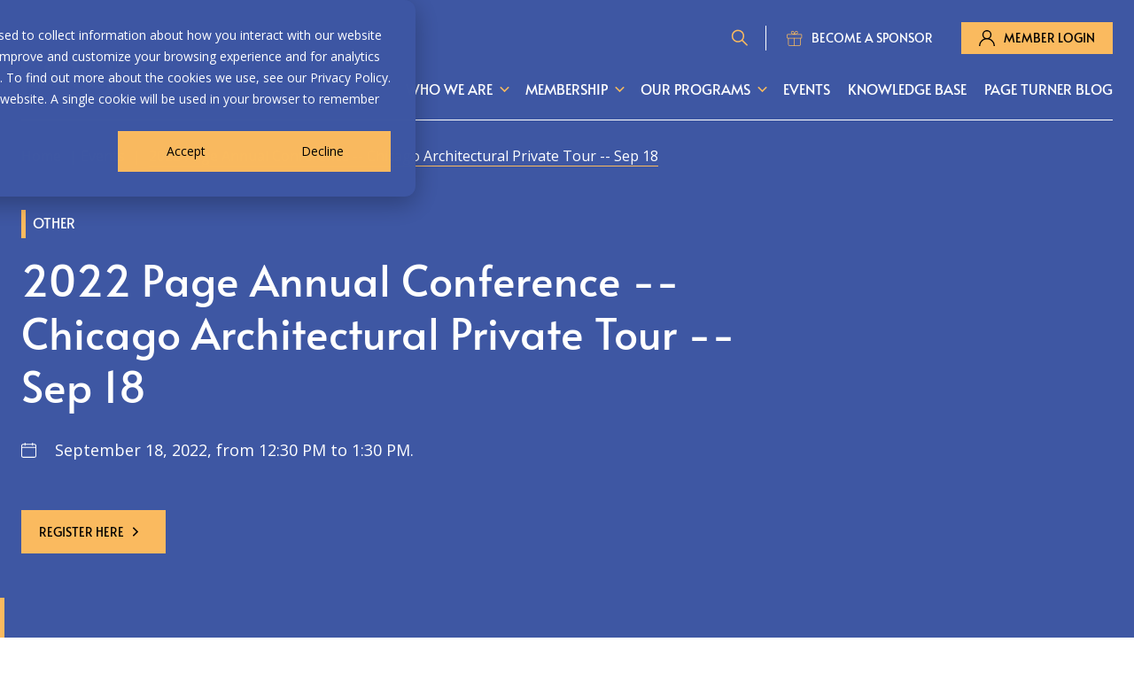

--- FILE ---
content_type: text/html; charset=UTF-8
request_url: https://page.org/events/2022-page-annual-conference-chicago-architectural-private-tour-sep-18/
body_size: 13076
content:
<!DOCTYPE html>

<html class="no-js" dir="ltr" lang="en-US" prefix="og: https://ogp.me/ns#">

<head>
    <base href="/">
    <meta charset="UTF-8">
    <meta http-equiv="x-ua-compatible" content="ie=edge">
    <meta name="viewport" content="width=device-width, initial-scale=1, maximum-scale=1.0, user-scalable=no" />
    <link rel="profile" href="https://gmpg.org/xfn/11">
    <link href="https://page.org/wp-content/themes/bfm/assets/images/favicon.ico" rel="icon shortcut">
    
		<!-- All in One SEO 4.9.3 - aioseo.com -->
	<meta name="description" content="Join your fellow Page colleagues for a brisk early-morning downtown walk to jump-start your day. Temperatures at this time of month usually average around the high 60s/low 70s, but in case of inclement weather, we&#039;ll stay inside for an invigorating chair yoga session. There is no additional fee to participate but registration is required." />
	<meta name="robots" content="max-image-preview:large" />
	<link rel="canonical" href="https://page.org/events/2022-page-annual-conference-chicago-architectural-private-tour-sep-18/" />
	<meta name="generator" content="All in One SEO (AIOSEO) 4.9.3" />
		<meta property="og:locale" content="en_US" />
		<meta property="og:site_name" content="Arthur W. Page Society - Page &amp; Page Up unite the world’s best communicators to transform business for the better" />
		<meta property="og:type" content="article" />
		<meta property="og:title" content="2022 Page Annual Conference -- Chicago Architectural Private Tour -- Sep 18 - Arthur W. Page Society" />
		<meta property="og:description" content="Join your fellow Page colleagues for a brisk early-morning downtown walk to jump-start your day. Temperatures at this time of month usually average around the high 60s/low 70s, but in case of inclement weather, we&#039;ll stay inside for an invigorating chair yoga session. There is no additional fee to participate but registration is required." />
		<meta property="og:url" content="https://page.org/events/2022-page-annual-conference-chicago-architectural-private-tour-sep-18/" />
		<meta property="article:published_time" content="2019-02-14T13:51:25+00:00" />
		<meta property="article:modified_time" content="2019-02-14T13:51:25+00:00" />
		<meta name="twitter:card" content="summary_large_image" />
		<meta name="twitter:title" content="2022 Page Annual Conference -- Chicago Architectural Private Tour -- Sep 18 - Arthur W. Page Society" />
		<meta name="twitter:description" content="Join your fellow Page colleagues for a brisk early-morning downtown walk to jump-start your day. Temperatures at this time of month usually average around the high 60s/low 70s, but in case of inclement weather, we&#039;ll stay inside for an invigorating chair yoga session. There is no additional fee to participate but registration is required." />
		<script type="application/ld+json" class="aioseo-schema">
			{"@context":"https:\/\/schema.org","@graph":[{"@type":"BreadcrumbList","@id":"https:\/\/page.org\/events\/2022-page-annual-conference-chicago-architectural-private-tour-sep-18\/#breadcrumblist","itemListElement":[{"@type":"ListItem","@id":"https:\/\/page.org#listItem","position":1,"name":"Home","item":"https:\/\/page.org","nextItem":{"@type":"ListItem","@id":"https:\/\/page.org\/events\/#listItem","name":"Events"}},{"@type":"ListItem","@id":"https:\/\/page.org\/events\/#listItem","position":2,"name":"Events","item":"https:\/\/page.org\/events\/","nextItem":{"@type":"ListItem","@id":"https:\/\/page.org\/events\/2022-page-annual-conference-chicago-architectural-private-tour-sep-18\/#listItem","name":"2022 Page Annual Conference -- Chicago Architectural Private Tour -- Sep 18"},"previousItem":{"@type":"ListItem","@id":"https:\/\/page.org#listItem","name":"Home"}},{"@type":"ListItem","@id":"https:\/\/page.org\/events\/2022-page-annual-conference-chicago-architectural-private-tour-sep-18\/#listItem","position":3,"name":"2022 Page Annual Conference -- Chicago Architectural Private Tour -- Sep 18","previousItem":{"@type":"ListItem","@id":"https:\/\/page.org\/events\/#listItem","name":"Events"}}]},{"@type":"Organization","@id":"https:\/\/page.org\/#organization","name":"Arthur W. Page Society","description":"Page & Page Up unite the world\u2019s best communicators to transform business for the better","url":"https:\/\/page.org\/"},{"@type":"WebPage","@id":"https:\/\/page.org\/events\/2022-page-annual-conference-chicago-architectural-private-tour-sep-18\/#webpage","url":"https:\/\/page.org\/events\/2022-page-annual-conference-chicago-architectural-private-tour-sep-18\/","name":"2022 Page Annual Conference -- Chicago Architectural Private Tour -- Sep 18 - Arthur W. Page Society","description":"Join your fellow Page colleagues for a brisk early-morning downtown walk to jump-start your day. Temperatures at this time of month usually average around the high 60s\/low 70s, but in case of inclement weather, we'll stay inside for an invigorating chair yoga session. There is no additional fee to participate but registration is required.","inLanguage":"en-US","isPartOf":{"@id":"https:\/\/page.org\/#website"},"breadcrumb":{"@id":"https:\/\/page.org\/events\/2022-page-annual-conference-chicago-architectural-private-tour-sep-18\/#breadcrumblist"},"datePublished":"2019-02-14T13:51:25-05:00","dateModified":"2019-02-14T13:51:25-05:00"},{"@type":"WebSite","@id":"https:\/\/page.org\/#website","url":"https:\/\/page.org\/","name":"Arthur W. Page Society","description":"Page & Page Up unite the world\u2019s best communicators to transform business for the better","inLanguage":"en-US","publisher":{"@id":"https:\/\/page.org\/#organization"}}]}
		</script>
		<!-- All in One SEO -->


	<!-- This site is optimized with the Yoast SEO Premium plugin v24.5 (Yoast SEO v26.7) - https://yoast.com/wordpress/plugins/seo/ -->
	<title>2022 Page Annual Conference -- Chicago Architectural Private Tour -- Sep 18 - Arthur W. Page Society</title>
	<link rel="canonical" href="https://page.org/events/2022-page-annual-conference-chicago-architectural-private-tour-sep-18/" />
	<meta property="og:locale" content="en_US" />
	<meta property="og:type" content="article" />
	<meta property="og:title" content="2022 Page Annual Conference -- Chicago Architectural Private Tour -- Sep 18" />
	<meta property="og:description" content="Join your fellow Page colleagues for a brisk early-morning downtown walk to jump-start your day. Temperatures at this time of month usually average around the high 60s/low 70s, but in case of inclement weather, we&#039;ll stay inside for an invigorating chair yoga session. There is no additional fee to participate but registration is required." />
	<meta property="og:url" content="https://page.org/events/2022-page-annual-conference-chicago-architectural-private-tour-sep-18/" />
	<meta property="og:site_name" content="Arthur W. Page Society" />
	<meta property="article:publisher" content="https://www.facebook.com/awpagesociety/" />
	<meta name="twitter:card" content="summary_large_image" />
	<meta name="twitter:site" content="@awpagesociety" />
	<script type="application/ld+json" class="yoast-schema-graph">{"@context":"https://schema.org","@graph":[{"@type":"WebPage","@id":"https://page.org/events/2022-page-annual-conference-chicago-architectural-private-tour-sep-18/","url":"https://page.org/events/2022-page-annual-conference-chicago-architectural-private-tour-sep-18/","name":"2022 Page Annual Conference - Chicago Architectural Private Tour - Sep 18 - Arthur W. Page Society","isPartOf":{"@id":"https://page.org/#website"},"datePublished":"2019-02-14T13:51:25+00:00","breadcrumb":{"@id":"https://page.org/events/2022-page-annual-conference-chicago-architectural-private-tour-sep-18/#breadcrumb"},"inLanguage":"en-US","potentialAction":[{"@type":"ReadAction","target":["https://page.org/events/2022-page-annual-conference-chicago-architectural-private-tour-sep-18/"]}]},{"@type":"BreadcrumbList","@id":"https://page.org/events/2022-page-annual-conference-chicago-architectural-private-tour-sep-18/#breadcrumb","itemListElement":[{"@type":"ListItem","position":1,"name":"Home","item":"https://page.org/"},{"@type":"ListItem","position":2,"name":"Events","item":"https://page.org/events/"},{"@type":"ListItem","position":3,"name":"2022 Page Annual Conference -- Chicago Architectural Private Tour -- Sep 18"}]},{"@type":"WebSite","@id":"https://page.org/#website","url":"https://page.org/","name":"Page","description":"Page &amp; Page Up unite the world’s best communicators to transform business for the better","publisher":{"@id":"https://page.org/#organization"},"potentialAction":[{"@type":"SearchAction","target":{"@type":"EntryPoint","urlTemplate":"https://page.org/?s={search_term_string}"},"query-input":{"@type":"PropertyValueSpecification","valueRequired":true,"valueName":"search_term_string"}}],"inLanguage":"en-US"},{"@type":"Organization","@id":"https://page.org/#organization","name":"Page Society","url":"https://page.org/","logo":{"@type":"ImageObject","inLanguage":"en-US","@id":"https://page.org/#/schema/logo/image/","url":"https://page.org/wp-content/uploads/2023/06/page-logo-e6f75a8e27c68fd6be1f69280c61655f562945447b891e3dcfdb6fb050c78c41.jpg","contentUrl":"https://page.org/wp-content/uploads/2023/06/page-logo-e6f75a8e27c68fd6be1f69280c61655f562945447b891e3dcfdb6fb050c78c41.jpg","width":334,"height":171,"caption":"Page Society"},"image":{"@id":"https://page.org/#/schema/logo/image/"},"sameAs":["https://www.facebook.com/awpagesociety/","https://x.com/awpagesociety","https://www.linkedin.com/company/arthur-w--page-society","http://www.youtube.com/user/awpagesociety"]}]}</script>
	<!-- / Yoast SEO Premium plugin. -->


<link rel='dns-prefetch' href='//js.hs-scripts.com' />
<link rel="alternate" title="oEmbed (JSON)" type="application/json+oembed" href="https://page.org/wp-json/oembed/1.0/embed?url=https%3A%2F%2Fpage.org%2Fevents%2F2022-page-annual-conference-chicago-architectural-private-tour-sep-18%2F" />
<link rel="alternate" title="oEmbed (XML)" type="text/xml+oembed" href="https://page.org/wp-json/oembed/1.0/embed?url=https%3A%2F%2Fpage.org%2Fevents%2F2022-page-annual-conference-chicago-architectural-private-tour-sep-18%2F&#038;format=xml" />
<style id='wp-img-auto-sizes-contain-inline-css' type='text/css'>
img:is([sizes=auto i],[sizes^="auto," i]){contain-intrinsic-size:3000px 1500px}
/*# sourceURL=wp-img-auto-sizes-contain-inline-css */
</style>
<style id='wp-block-library-inline-css' type='text/css'>
:root{--wp-block-synced-color:#7a00df;--wp-block-synced-color--rgb:122,0,223;--wp-bound-block-color:var(--wp-block-synced-color);--wp-editor-canvas-background:#ddd;--wp-admin-theme-color:#007cba;--wp-admin-theme-color--rgb:0,124,186;--wp-admin-theme-color-darker-10:#006ba1;--wp-admin-theme-color-darker-10--rgb:0,107,160.5;--wp-admin-theme-color-darker-20:#005a87;--wp-admin-theme-color-darker-20--rgb:0,90,135;--wp-admin-border-width-focus:2px}@media (min-resolution:192dpi){:root{--wp-admin-border-width-focus:1.5px}}.wp-element-button{cursor:pointer}:root .has-very-light-gray-background-color{background-color:#eee}:root .has-very-dark-gray-background-color{background-color:#313131}:root .has-very-light-gray-color{color:#eee}:root .has-very-dark-gray-color{color:#313131}:root .has-vivid-green-cyan-to-vivid-cyan-blue-gradient-background{background:linear-gradient(135deg,#00d084,#0693e3)}:root .has-purple-crush-gradient-background{background:linear-gradient(135deg,#34e2e4,#4721fb 50%,#ab1dfe)}:root .has-hazy-dawn-gradient-background{background:linear-gradient(135deg,#faaca8,#dad0ec)}:root .has-subdued-olive-gradient-background{background:linear-gradient(135deg,#fafae1,#67a671)}:root .has-atomic-cream-gradient-background{background:linear-gradient(135deg,#fdd79a,#004a59)}:root .has-nightshade-gradient-background{background:linear-gradient(135deg,#330968,#31cdcf)}:root .has-midnight-gradient-background{background:linear-gradient(135deg,#020381,#2874fc)}:root{--wp--preset--font-size--normal:16px;--wp--preset--font-size--huge:42px}.has-regular-font-size{font-size:1em}.has-larger-font-size{font-size:2.625em}.has-normal-font-size{font-size:var(--wp--preset--font-size--normal)}.has-huge-font-size{font-size:var(--wp--preset--font-size--huge)}.has-text-align-center{text-align:center}.has-text-align-left{text-align:left}.has-text-align-right{text-align:right}.has-fit-text{white-space:nowrap!important}#end-resizable-editor-section{display:none}.aligncenter{clear:both}.items-justified-left{justify-content:flex-start}.items-justified-center{justify-content:center}.items-justified-right{justify-content:flex-end}.items-justified-space-between{justify-content:space-between}.screen-reader-text{border:0;clip-path:inset(50%);height:1px;margin:-1px;overflow:hidden;padding:0;position:absolute;width:1px;word-wrap:normal!important}.screen-reader-text:focus{background-color:#ddd;clip-path:none;color:#444;display:block;font-size:1em;height:auto;left:5px;line-height:normal;padding:15px 23px 14px;text-decoration:none;top:5px;width:auto;z-index:100000}html :where(.has-border-color){border-style:solid}html :where([style*=border-top-color]){border-top-style:solid}html :where([style*=border-right-color]){border-right-style:solid}html :where([style*=border-bottom-color]){border-bottom-style:solid}html :where([style*=border-left-color]){border-left-style:solid}html :where([style*=border-width]){border-style:solid}html :where([style*=border-top-width]){border-top-style:solid}html :where([style*=border-right-width]){border-right-style:solid}html :where([style*=border-bottom-width]){border-bottom-style:solid}html :where([style*=border-left-width]){border-left-style:solid}html :where(img[class*=wp-image-]){height:auto;max-width:100%}:where(figure){margin:0 0 1em}html :where(.is-position-sticky){--wp-admin--admin-bar--position-offset:var(--wp-admin--admin-bar--height,0px)}@media screen and (max-width:600px){html :where(.is-position-sticky){--wp-admin--admin-bar--position-offset:0px}}

/*# sourceURL=wp-block-library-inline-css */
</style><style id='global-styles-inline-css' type='text/css'>
:root{--wp--preset--aspect-ratio--square: 1;--wp--preset--aspect-ratio--4-3: 4/3;--wp--preset--aspect-ratio--3-4: 3/4;--wp--preset--aspect-ratio--3-2: 3/2;--wp--preset--aspect-ratio--2-3: 2/3;--wp--preset--aspect-ratio--16-9: 16/9;--wp--preset--aspect-ratio--9-16: 9/16;--wp--preset--color--black: #000000;--wp--preset--color--cyan-bluish-gray: #abb8c3;--wp--preset--color--white: #ffffff;--wp--preset--color--pale-pink: #f78da7;--wp--preset--color--vivid-red: #cf2e2e;--wp--preset--color--luminous-vivid-orange: #ff6900;--wp--preset--color--luminous-vivid-amber: #fcb900;--wp--preset--color--light-green-cyan: #7bdcb5;--wp--preset--color--vivid-green-cyan: #00d084;--wp--preset--color--pale-cyan-blue: #8ed1fc;--wp--preset--color--vivid-cyan-blue: #0693e3;--wp--preset--color--vivid-purple: #9b51e0;--wp--preset--gradient--vivid-cyan-blue-to-vivid-purple: linear-gradient(135deg,rgb(6,147,227) 0%,rgb(155,81,224) 100%);--wp--preset--gradient--light-green-cyan-to-vivid-green-cyan: linear-gradient(135deg,rgb(122,220,180) 0%,rgb(0,208,130) 100%);--wp--preset--gradient--luminous-vivid-amber-to-luminous-vivid-orange: linear-gradient(135deg,rgb(252,185,0) 0%,rgb(255,105,0) 100%);--wp--preset--gradient--luminous-vivid-orange-to-vivid-red: linear-gradient(135deg,rgb(255,105,0) 0%,rgb(207,46,46) 100%);--wp--preset--gradient--very-light-gray-to-cyan-bluish-gray: linear-gradient(135deg,rgb(238,238,238) 0%,rgb(169,184,195) 100%);--wp--preset--gradient--cool-to-warm-spectrum: linear-gradient(135deg,rgb(74,234,220) 0%,rgb(151,120,209) 20%,rgb(207,42,186) 40%,rgb(238,44,130) 60%,rgb(251,105,98) 80%,rgb(254,248,76) 100%);--wp--preset--gradient--blush-light-purple: linear-gradient(135deg,rgb(255,206,236) 0%,rgb(152,150,240) 100%);--wp--preset--gradient--blush-bordeaux: linear-gradient(135deg,rgb(254,205,165) 0%,rgb(254,45,45) 50%,rgb(107,0,62) 100%);--wp--preset--gradient--luminous-dusk: linear-gradient(135deg,rgb(255,203,112) 0%,rgb(199,81,192) 50%,rgb(65,88,208) 100%);--wp--preset--gradient--pale-ocean: linear-gradient(135deg,rgb(255,245,203) 0%,rgb(182,227,212) 50%,rgb(51,167,181) 100%);--wp--preset--gradient--electric-grass: linear-gradient(135deg,rgb(202,248,128) 0%,rgb(113,206,126) 100%);--wp--preset--gradient--midnight: linear-gradient(135deg,rgb(2,3,129) 0%,rgb(40,116,252) 100%);--wp--preset--font-size--small: 13px;--wp--preset--font-size--medium: 20px;--wp--preset--font-size--large: 36px;--wp--preset--font-size--x-large: 42px;--wp--preset--spacing--20: 0.44rem;--wp--preset--spacing--30: 0.67rem;--wp--preset--spacing--40: 1rem;--wp--preset--spacing--50: 1.5rem;--wp--preset--spacing--60: 2.25rem;--wp--preset--spacing--70: 3.38rem;--wp--preset--spacing--80: 5.06rem;--wp--preset--shadow--natural: 6px 6px 9px rgba(0, 0, 0, 0.2);--wp--preset--shadow--deep: 12px 12px 50px rgba(0, 0, 0, 0.4);--wp--preset--shadow--sharp: 6px 6px 0px rgba(0, 0, 0, 0.2);--wp--preset--shadow--outlined: 6px 6px 0px -3px rgb(255, 255, 255), 6px 6px rgb(0, 0, 0);--wp--preset--shadow--crisp: 6px 6px 0px rgb(0, 0, 0);}:where(.is-layout-flex){gap: 0.5em;}:where(.is-layout-grid){gap: 0.5em;}body .is-layout-flex{display: flex;}.is-layout-flex{flex-wrap: wrap;align-items: center;}.is-layout-flex > :is(*, div){margin: 0;}body .is-layout-grid{display: grid;}.is-layout-grid > :is(*, div){margin: 0;}:where(.wp-block-columns.is-layout-flex){gap: 2em;}:where(.wp-block-columns.is-layout-grid){gap: 2em;}:where(.wp-block-post-template.is-layout-flex){gap: 1.25em;}:where(.wp-block-post-template.is-layout-grid){gap: 1.25em;}.has-black-color{color: var(--wp--preset--color--black) !important;}.has-cyan-bluish-gray-color{color: var(--wp--preset--color--cyan-bluish-gray) !important;}.has-white-color{color: var(--wp--preset--color--white) !important;}.has-pale-pink-color{color: var(--wp--preset--color--pale-pink) !important;}.has-vivid-red-color{color: var(--wp--preset--color--vivid-red) !important;}.has-luminous-vivid-orange-color{color: var(--wp--preset--color--luminous-vivid-orange) !important;}.has-luminous-vivid-amber-color{color: var(--wp--preset--color--luminous-vivid-amber) !important;}.has-light-green-cyan-color{color: var(--wp--preset--color--light-green-cyan) !important;}.has-vivid-green-cyan-color{color: var(--wp--preset--color--vivid-green-cyan) !important;}.has-pale-cyan-blue-color{color: var(--wp--preset--color--pale-cyan-blue) !important;}.has-vivid-cyan-blue-color{color: var(--wp--preset--color--vivid-cyan-blue) !important;}.has-vivid-purple-color{color: var(--wp--preset--color--vivid-purple) !important;}.has-black-background-color{background-color: var(--wp--preset--color--black) !important;}.has-cyan-bluish-gray-background-color{background-color: var(--wp--preset--color--cyan-bluish-gray) !important;}.has-white-background-color{background-color: var(--wp--preset--color--white) !important;}.has-pale-pink-background-color{background-color: var(--wp--preset--color--pale-pink) !important;}.has-vivid-red-background-color{background-color: var(--wp--preset--color--vivid-red) !important;}.has-luminous-vivid-orange-background-color{background-color: var(--wp--preset--color--luminous-vivid-orange) !important;}.has-luminous-vivid-amber-background-color{background-color: var(--wp--preset--color--luminous-vivid-amber) !important;}.has-light-green-cyan-background-color{background-color: var(--wp--preset--color--light-green-cyan) !important;}.has-vivid-green-cyan-background-color{background-color: var(--wp--preset--color--vivid-green-cyan) !important;}.has-pale-cyan-blue-background-color{background-color: var(--wp--preset--color--pale-cyan-blue) !important;}.has-vivid-cyan-blue-background-color{background-color: var(--wp--preset--color--vivid-cyan-blue) !important;}.has-vivid-purple-background-color{background-color: var(--wp--preset--color--vivid-purple) !important;}.has-black-border-color{border-color: var(--wp--preset--color--black) !important;}.has-cyan-bluish-gray-border-color{border-color: var(--wp--preset--color--cyan-bluish-gray) !important;}.has-white-border-color{border-color: var(--wp--preset--color--white) !important;}.has-pale-pink-border-color{border-color: var(--wp--preset--color--pale-pink) !important;}.has-vivid-red-border-color{border-color: var(--wp--preset--color--vivid-red) !important;}.has-luminous-vivid-orange-border-color{border-color: var(--wp--preset--color--luminous-vivid-orange) !important;}.has-luminous-vivid-amber-border-color{border-color: var(--wp--preset--color--luminous-vivid-amber) !important;}.has-light-green-cyan-border-color{border-color: var(--wp--preset--color--light-green-cyan) !important;}.has-vivid-green-cyan-border-color{border-color: var(--wp--preset--color--vivid-green-cyan) !important;}.has-pale-cyan-blue-border-color{border-color: var(--wp--preset--color--pale-cyan-blue) !important;}.has-vivid-cyan-blue-border-color{border-color: var(--wp--preset--color--vivid-cyan-blue) !important;}.has-vivid-purple-border-color{border-color: var(--wp--preset--color--vivid-purple) !important;}.has-vivid-cyan-blue-to-vivid-purple-gradient-background{background: var(--wp--preset--gradient--vivid-cyan-blue-to-vivid-purple) !important;}.has-light-green-cyan-to-vivid-green-cyan-gradient-background{background: var(--wp--preset--gradient--light-green-cyan-to-vivid-green-cyan) !important;}.has-luminous-vivid-amber-to-luminous-vivid-orange-gradient-background{background: var(--wp--preset--gradient--luminous-vivid-amber-to-luminous-vivid-orange) !important;}.has-luminous-vivid-orange-to-vivid-red-gradient-background{background: var(--wp--preset--gradient--luminous-vivid-orange-to-vivid-red) !important;}.has-very-light-gray-to-cyan-bluish-gray-gradient-background{background: var(--wp--preset--gradient--very-light-gray-to-cyan-bluish-gray) !important;}.has-cool-to-warm-spectrum-gradient-background{background: var(--wp--preset--gradient--cool-to-warm-spectrum) !important;}.has-blush-light-purple-gradient-background{background: var(--wp--preset--gradient--blush-light-purple) !important;}.has-blush-bordeaux-gradient-background{background: var(--wp--preset--gradient--blush-bordeaux) !important;}.has-luminous-dusk-gradient-background{background: var(--wp--preset--gradient--luminous-dusk) !important;}.has-pale-ocean-gradient-background{background: var(--wp--preset--gradient--pale-ocean) !important;}.has-electric-grass-gradient-background{background: var(--wp--preset--gradient--electric-grass) !important;}.has-midnight-gradient-background{background: var(--wp--preset--gradient--midnight) !important;}.has-small-font-size{font-size: var(--wp--preset--font-size--small) !important;}.has-medium-font-size{font-size: var(--wp--preset--font-size--medium) !important;}.has-large-font-size{font-size: var(--wp--preset--font-size--large) !important;}.has-x-large-font-size{font-size: var(--wp--preset--font-size--x-large) !important;}
/*# sourceURL=global-styles-inline-css */
</style>

<style id='classic-theme-styles-inline-css' type='text/css'>
/*! This file is auto-generated */
.wp-block-button__link{color:#fff;background-color:#32373c;border-radius:9999px;box-shadow:none;text-decoration:none;padding:calc(.667em + 2px) calc(1.333em + 2px);font-size:1.125em}.wp-block-file__button{background:#32373c;color:#fff;text-decoration:none}
/*# sourceURL=/wp-includes/css/classic-themes.min.css */
</style>
<link rel='stylesheet' id='theme-css' href='https://page.org/wp-content/themes/bfm/assets/dist/css/styles.min.css?ver=1767722844' type='text/css' media='all' />
<script type="text/javascript" async src="https://page.org/wp-content/plugins/burst-statistics/assets/js/timeme/timeme.min.js?ver=1768328684" id="burst-timeme-js"></script>
<script type="text/javascript" async src="https://page.org/wp-content/uploads/burst/js/burst.min.js?ver=1769359855" id="burst-js"></script>
<script type="text/javascript" src="https://page.org/wp-includes/js/jquery/jquery.min.js?ver=3.7.1" id="jquery-core-js"></script>
<link rel="https://api.w.org/" href="https://page.org/wp-json/" /><link rel="alternate" title="JSON" type="application/json" href="https://page.org/wp-json/wp/v2/events/2567" /><link rel="EditURI" type="application/rsd+xml" title="RSD" href="https://page.org/xmlrpc.php?rsd" />
<link rel='shortlink' href='https://page.org/?p=2567' />
			<!-- DO NOT COPY THIS SNIPPET! Start of Page Analytics Tracking for HubSpot WordPress plugin v11.3.33-->
			<script class="hsq-set-content-id" data-content-id="blog-post">
				var _hsq = _hsq || [];
				_hsq.push(["setContentType", "blog-post"]);
			</script>
			<!-- DO NOT COPY THIS SNIPPET! End of Page Analytics Tracking for HubSpot WordPress plugin -->
			<!-- Stream WordPress user activity plugin v4.1.1 -->
		<style type="text/css" id="wp-custom-css">
			.page-id-1279 h4:not(.header), .page-id-1279 ul:not(.menu), .page-id-1279 > h2:not(.header){
	width: 72%;
}
.page-id-1279 p:not(.header){
	width: 72%;
	padding-right: 6%;
}
.page-id-1279 h3:not(.header), .page-id-1279 h4:not(.header){
	width: 71.5%;
}
.page-id-1279 figure:not(.header){
	width: 74%;
}

.comp-cont {
  position: relative;
	overflow: none !important;
	display: block;
	width: 68%;
	margin: 0 auto;
}

.overlay {
  position: absolute;
  bottom: 100%;
  left: 0%;
  right: 0;
  background-color: ghostwhite;
  overflow: hidden;
  width: 37%;
  height: 0;
  transition: .5s ease;
		border-top-left-radius: 12.5px; 
	border-bottom-left-radius: 12.5px;
}

.overlay-two {
  position: absolute;
  bottom: 100%;
  left: 37%;
  right: 0;
  background-color: ghostwhite;
  overflow: hidden;
  width: 37%;
  height: 0;
  transition: .5s ease;
			border-top-right-radius: 12.5px; 
	border-bottom-right-radius: 12.5px;
}

.comp-cont:hover .overlay, .comp-cont:hover .overlay-two {
  bottom: 3%;
  height: 97%;
  opacity: .75;
}

.comp-cont:hover .overlay:hover ,.comp-cont:hover .overlay-two:hover {
  bottom: 3%;
  height: 97%;
  opacity: .9;
	cursor: pointer;
}

.overlay:hover .text a, .overlay-two:hover .text a{
	text-decoration: underline;
}

.text > a {
  white-space: nowrap; 
  color: black;
  font-weight: 500;
  font-size: 20px;
  position: absolute;
  overflow: hidden;
  top: 50%;
  left: 50%;
  transform: translate(-50%, -50%);
  -ms-transform: translate(-50%, -50%);
}

.hero-banner__messaging > .simple-banner > .title-wrapper > .image-wrapper > img, .section-events-listing > .wrapper > .article-container > .article-wrapper {
border-radius: 12.5px !important;
-webkit-box-shadow: 11px 14px 21px 0px rgba(0,0,0,0.34);
-moz-box-shadow: 11px 14px 21px 0px rgba(0,0,0,0.34);
box-shadow: 11px 14px 21px 0px rgba(0,0,0,0.34);
}
/* Upcoming Event Text */
.section-events-listing > .wrapper > h2{
	margin-top: 2.5%;
}
/* search bar background */
.input-wrapper .select2 .select2-selection{
	background-color: #fff;
}
/* search bar text */
.sort-wrapper .input-wrapper .select2 .select2-selection .select2-selection__rendered{
	padding-top: 12px;
	padding-bottom: 12px;
}
/* search bar dropdown button */
.sort-wrapper .input-wrapper .select2 .select2-selection .select2-selection__arrow {
	top: 24px;
}

/* Whole Card */
.section-events-listing > .wrapper > .article-container > .article-wrapper{
	display: flex;
	flex-direction: column;
	justify-content: center;
	align-items: center;
}
/* Article Img */
.section-events-listing > .wrapper > .article-container > .article-wrapper > .article-image > img{
	border-top-left-radius: 12.5px;
	border-top-right-radius: 12.5px;
}
/* Blog info */
.section-events-listing > .wrapper > .article-container > .article-wrapper > .article-content{
	width: 100%;
	border-bottom-left-radius: 12.5px;
	border-bottom-right-radius: 12.5px;
}
/* blog info container */
.section-events-listing > .wrapper > .article-container > .article-wrapper > .article-content{
	height: 100%;
}
/* blog info container inside above */
.section-events-listing > .wrapper > .article-container > .article-wrapper > .article-content > .article-tagline{
	height: 0px;
}
/* blog info tag text */
.section-events-listing > .wrapper > .article-container > .article-wrapper > .article-content > .article-tagline > ul{
	border-left: transparent;
}
/* blog info tag text */
.section-events-listing > .wrapper > .article-container > .article-wrapper > .article-content > .article-tagline > ul > li{
	background-color: white;
	position: absolute;
	top: -24px;
	right: -15px;
	font-weight: bolder;
	padding-left: 2.5%
}

/* learn more and info container */
.section-events-listing > .wrapper > .article-container > .article-wrapper > .article-content > .article-text{
	display: flex;
	height: 100%;
	flex-direction: column;
	justify-content: space-evenly;
}

/* readmore section */
.section-events-listing > .wrapper > .article-container > .article-wrapper > .article-content > .article-text > .readmore{
	max-width: 25%;
} 
/* Carousel Style */
* {box-sizing:border-box !important}

/* Slideshow container */
.slideshow-container {
  max-width: 1000px !important;
  position: relative !important;
  margin: auto !important;
}
.slideshow-container > .Containers > img{
	border-radius: 12.5px !important;
}

.slideshow-container > .Containers > .Info{
	text-align: center;
	font-weight: 700;
}

/* Make the images invisible by default */
.Containers {
  display: none;
}

/* forward & Back buttons */
.Back, .forward {
  cursor: pointer !important;
  position: absolute !important;
  top: 48% !important;
  width: auto !important;
  margin-top: -23px !important;
  padding: 17px !important;
  color: grey !important;
  font-weight: bold !important;
  font-size: 19px !important;
  transition: 0.4s ease !important;
  border-radius: 0 5px 5px 0 !important;
  user-select: none !important;
}

/* Place the "forward button" to the right */
.forward {
  right: 0 !important;
  border-radius: 4px 0 0 4px !important;
}

/*when the user hovers,add a black background with some little opacity */
.Back:hover, .forward:hover {
  background-color: rgba(0,0,0,0.8) !important;
}

/* Caption Info */
.info {
  color: #e3e3e3 !important;
  font-size: 16px !important;
  padding: 10px 14px !important;
  position: absolute !important;
  bottom: 10px !important;
  width: 100% !important;
  text-align: center !important;
}

/* Content */
.info {
  color: #f2f2f3 !important;
  font-size: 14px !important;
  padding: 10px 14px !important;
  position: absolute !important;
  top: 0 !important;
}
.Info > a{
	color: #3f57a6 !important;
	text-decoration: underline;
}

/* The circles or bullets indicators */
.dots {
  cursor: pointer !important;
  height: 16px !important;
  width: 16px !important;
  margin: 0 3px !important;
  background: linear-gradient(92.18deg, #a049e9 -25.78%, #6643db 123.02%) !important;
  opacity: 0.3 !important;
  border-radius: 50% !important;
  display: inline-block !important;
  transition: background-color 0.5s ease !important;
}

.enable, .dots:hover {
  background: linear-gradient(92.18deg, #a049e9 -25.78%, #6643db 123.02%) !important;
  opacity: 1 !important;
}

/* Faint animation */
.fade {
  -webkit-animation-name: fade !important;
  -webkit-animation-duration: 1.4s !important;
  animation-name: fade !important;
  animation-duration: 1.4s !important;
}

@-webkit-keyframes fade {
  from {opacity: .5}
  to {opacity: 2}
}

@keyframes fade {
  from {opacity: .5}
  to {opacity: 2}
}
/* slideshow download button */
.slideshow-dwnld-btn{
	height: 7%;
	width: 11%;
	position: absolute;
	display: flex;
	justify-content: center;
	align-items: center;
	background-color: white;
	opacity: .9;
	top: 5px;
	right: 7px;
	border-radius: 10px;
}
.slideshow-dwnld-btn:hover{
	 cursor: pointer !important;
		color: white;
	background-color: gray;
}		</style>
		    <script src="https://code.jquery.com/jquery-3.7.1.min.js" integrity="sha256-/JqT3SQfawRcv/BIHPThkBvs0OEvtFFmqPF/lYI/Cxo=" crossorigin="anonymous"></script>

<script>

  const getEventPostData = async (eventURL) => {
    let obj = await (await fetch(eventURL).then(res => res.text()).catch(err => {
      throw err
    }));
    return obj;
  }

  const currentURL = window.location.href;
  const urlArr = [];
  if (currentURL === "https://page.org/events/" || currentURL === "https://page.org/events") {
    $(document).ready(async function() {
      let articleArr = $(".article-container > .article-wrapper > .article-content > .article-text > .readmore");
      for (i = 0; i <= articleArr.length; i++) {
          console.log(articleArr[i], "read more element");
          let someData = await getEventPostData(articleArr[i].href);
          console.log(someData, "some dataaa");
          let indexOfString = await someData.indexOf("https://share", 54);
          console.log(indexOfString, "index");
          let formUrl = someData.slice(indexOfString, 54);
          console.log(formUrl, "form url");
      }
    })
  }
</script><script> 
if(currentURL.indexOf("https://page.org/knowledge-base") !== -1){
let baseURL = window.location.href.replace("https://page.org/knowledge-base/", "");
let postSlug = baseURL.slice(0, baseURL.length - 1);
var firstResponseObj;
var mediaId;
var secondResponseObj;
var mediaFinalURL;
fetch("https://page.org/wp-json/wp/v2/knowledge_base?slug=" + postSlug)
  .then(res => res.json())
  .then(data => { firstResponseObj = data; })
.then(() => {
console.log(firstResponseObj, "first response");
mediaId = firstResponseObj[0].acf.files[0].file_hero_image;
getImageForDownload();
});
}
const getImageForDownload = () => {
  fetch("https://page.org/wp-json/wp/v2/media/" + mediaId)
  .then(res => res.json())
.then(data => {secondResponseObj = data })
.then(() => {
console.log(secondResponseObj, "second response");
mediaFinalURL = secondResponseObj.guid.rendered;
    let downloadBtn = $(".article-details .sidebar-wrapper .section-downloads .download-btn");
   downloadBtn.prepend(`<img src=${mediaFinalURL} style="height: 200px; width: 350px; border-radius: 12.5px;" />`);
});
}
</script><script>
	var _hsp = window._hsp = window._hsp || [];
	_hsp.push(['addPrivacyConsentListener', (consent) => {
		if (consent.allowed) {
			// Google Tag Manager #1
			(function (w, d, s, l, i) {
				w[l] = w[l] || [];
				w[l].push({
					'gtm.start': new Date().getTime(),
					event: 'gtm.js'
				});
				var f = d.getElementsByTagName(s)[0],
					j = d.createElement(s),
					dl = l != 'dataLayer' ? '&l=' + l : '';
				j.async = true;
				j.src =
					'https://www.googletagmanager.com/gtm.js?id=' + i + dl;
				f.parentNode.insertBefore(j, f);
			})(window, document, 'script', 'dataLayer', 'GTM-TDGKPF2T');

			// Google Tag Manager (noscript)
			noscript = document.createElement('noscript');
			noscript.innerHTML = `<iframe src="https://www.googletagmanager.com/ns.html?id=GTM-TDGKPF2T" height="0" width="0" style="display:none;visibility:hidden"></iframe>`;
			document.body.appendChild(noscript);
			
			
			// Google Tag Manager #2
			(function (w, d, s, l, i) {
				w[l] = w[l] || [];
				w[l].push({
					'gtm.start': new Date().getTime(),
					event: 'gtm.js'
				});
				var f = d.getElementsByTagName(s)[0],
					j = d.createElement(s),
					dl = l != 'dataLayer' ? '&l=' + l : '';
				j.async = true;
				j.src =
					'https://www.googletagmanager.com/gtm.js?id=' + i + dl;
				f.parentNode.insertBefore(j, f);
			})(window, document, 'script', 'dataLayer', 'GTM-MZXTJTG');

			// Google Tag Manager (noscript)
			noscript = document.createElement('noscript');
			noscript.innerHTML = `<iframe src="https://www.googletagmanager.com/ns.html?id=GTM-MZXTJTG" height="0" width="0" style="display:none;visibility:hidden"></iframe>`;
			document.body.appendChild(noscript);
		}
	}])
</script><script>

var slidePosition = 1;
SlideShow(slidePosition);

// forward/Back controls
function plusSlides(n) {
  SlideShow(slidePosition += n);
}

//  images controls
function currentSlide(n) {
  SlideShow(slidePosition = n);
}

function SlideShow(n) {
console.log(n, "index of slides")
  var i;
  var slides = document.getElementsByClassName("Containers");
  var circles = document.getElementsByClassName("dots");
  if (n > slides.length) {slidePosition = 1}
  if (n < 1) {slidePosition = slides.length}
  for (i = 0; i < slides.length; i++) { 
      slides[i].style.display = "none";
  }
  for (i = 0; i < circles.length; i++) {
      circles[i].className = circles[i].className.replace(" enable", "");
  }
  slides[slidePosition-1].style.display = "block";
  circles[slidePosition-1].className += " enable";
} 
</script>            <link rel="stylesheet" href="https://tasiobettyfiles.blob.core.windows.net/ui-widget/qa/betty-bot-ui.css">
        <script src="https://tasiobettyfiles.blob.core.windows.net/ui-widget/qa/betty-bot-ui.js"></script>
    </head>

<body class="wp-singular events-template-default single single-events postid-2567 single-format-standard wp-theme-bfm" data-burst_id="2567" data-burst_type="events">
    <script>

function downloadFile(url, fileName) {
  fetch(url, { method: "get", mode: "no-cors", referrerPolicy: "no-referrer" })
    .then((res) => res.blob())
    .then((res) => {
      const aElement = document.createElement("a");
      aElement.setAttribute("download", fileName);
      const href = URL.createObjectURL(res);
      aElement.href = href;
      aElement.setAttribute("target", "_blank");
      aElement.click();
      URL.revokeObjectURL(href);
    });
}


const downloadThePDF = (el) => {
let theID = el.id;
console.log(theID, "el id");
let parsedString = theID.replace("https://page.org/wp-content/uploads/2024/", "");
let finalURL = parsedString.slice(3);
console.log(finalURL, "parsed string");
downloadFile(el.id, finalURL);
}

if(currentURL.indexOf("https://page.org/knowledge-base") !== -1){
jQuery(function($) {
const slideshowCont = $(".Containers");
const getPDFBtn = $(".download-btn > .button")[0].download;
console.log("pdf button", getPDFBtn);
slideshowCont.append(`<button id="${getPDFBtn}" onclick="downloadThePDF(this)" class="slideshow-dwnld-btn"><p>Download</p></button>`);
console.log("element appended now")
})
}
</script><script>
    const sendUserInterestedButNotRegistered = (bool, userObj) => {
        if (bool === false) {
            dataLayer.push({
                'event' : 'member_interested_in_event_no_register',
                'user_registered_for_event' : false,
                'user_first_name': `${userObj.userFirstName}`,
                'user_profile_link': `${userObj.userLink}`,
                'page_title': `${userObj.currentPost}`,
            }) 
            console.log("all done");
        }
    }
    $(document).ready(async function() {
        let singleEvent = $("body").hasClass("single-events");
        let loginNav = $("#super-login-nav");
        let userRegistered = false;
        if (currentURL.includes("https://page.org/events/") && singleEvent && loginNav !== undefined) {
            let memberNavBtns = $("#super-login-nav > li");
            if (memberNavBtns.length !== 0 && memberNavBtns !== undefined) {
                let profileBtn = memberNavBtns[2];
                let userNameBefore = profileBtn.children[0].innerHTML;
                let userNameAfter = userNameBefore.replace("Welcome, ", "");
                let userLink = $(".profile")[0].children[0].attributes[0].value;
                let currentPost = $(".title-wrapper > h1")[0].innerHTML;
                let registerBtn = $(".simple-banner > .button-wrapper > a.button");
                let userObj = {
                    'userFirstName': userNameAfter,
                    'userLink': userLink,
                    'currentPost': currentPost
                };
                registerBtn.on("click", function() {
                    userRegistered = true;
                    sendUserInterestedButNotRegistered(userRegistered, userObj);
                });
                setTimeout(() => {
                    sendUserInterestedButNotRegistered(userRegistered, userObj)
                }, 20000);
            }
            console.log("all conditions met");
        }
    });
</script>
    <header class="header-section">
        <div class="header">
            <div class="header-wrapper">
                <div class="wrapper">
                    <div class="d-flex bottom-line">
                        <div class="logo">
                            <a href="https://page.org">
                                                                    <img class="wide" src="https://page.org/wp-content/themes/bfm/assets/images/logo-white.svg" alt="Page Logo">
                                    <img class="tablet" src="https://page.org/wp-content/themes/bfm/assets/images/logo-white.svg" alt="Page Logo">
                                                            </a>
                        </div>
                        <div class="logo-color">
                            <a href="https://page.org">
                                                                    <img class="wide" src="https://page.org/wp-content/themes/bfm/assets/images/logo-blue.svg" alt="Page Blue">
                                    <img class="tablet" src="https://page.org/wp-content/themes/bfm/assets/images/logo-blue.svg" alt="Page Blue">
                                                            </a>
                        </div>
                        <div class="menus">
                            <div class="super-nav d-flex v-center">
                                <div class="search-wrapper">
                                                                        <form id="global-search" class="search-form d-flex search-filter" name="global-search" method="GET" action="/">
                                        <input type="text" placeholder="Search" name="s" id="header-search" class="form-control header-search-autocomplete" value="">
                                        <button type="submit" class="search-button">Submit</button>
                                    </form>
                                    <div class="autocomplete-suggestions" id="search-results"></div>
                                    <div class="search-filter__button">
                                        <img class="search-image" src="https://page.org/wp-content/themes/bfm/assets/images/magnifying_glass-color.svg" alt="Magnifying Glass" />
                                        <img class="search-color-image" src="https://page.org/wp-content/themes/bfm/assets/images/magnifying_glass-color.svg" alt="Magnifying Glass" />
                                    </div>
                                </div>
                                <nav class="super-nav-menu" role="secondary">
                                    <ul id="super-nav" class="menu"><li id="menu-item-5457" class="menu-item menu-item-type-post_type menu-item-object-page menu-item-5457"><a href="https://page.org/sponsorship/">Become a Sponsor</a></li>
<li id="menu-item-5127" class="login-button menu-item menu-item-type-post_type menu-item-object-page menu-item-5127"><a href="https://page.org/member-login/">Member Login</a></li>
</ul>                                </nav>
                            </div>
                            <div class="main">
                                <nav class="main-nav" role="main">
                                    <ul id="main-nav" class="menu"><li id="menu-item-3668" class="menu-item menu-item-type-post_type menu-item-object-page menu-item-has-children menu-item-3668"><a href="https://page.org/who-we-are/">Who we are</a>
<ul class="sub-menu">
	<li id="menu-item-3671" class="menu-item menu-item-type-post_type menu-item-object-page menu-item-3671"><a href="https://page.org/about-page/">About Page</a></li>
	<li id="menu-item-7248" class="menu-item menu-item-type-custom menu-item-object-custom menu-item-7248"><a href="https://about.page.org/en-us/page-strategic-plan-2024-2026">2024-2026 Strategic Plan</a></li>
	<li id="menu-item-3758" class="menu-item menu-item-type-post_type menu-item-object-page menu-item-3758"><a href="https://page.org/the-page-community/">The Page Community</a></li>
	<li id="menu-item-3768" class="menu-item menu-item-type-post_type menu-item-object-page menu-item-3768"><a href="https://page.org/who-we-are/page-principles/">Page Principles</a></li>
	<li id="menu-item-3785" class="menu-item menu-item-type-post_type menu-item-object-page menu-item-3785"><a href="https://page.org/diversity-equity-inclusion/">Diversity, Equity &#038; Inclusion</a></li>
	<li id="menu-item-3769" class="menu-item menu-item-type-post_type menu-item-object-page menu-item-3769"><a href="https://page.org/who-is-arthur-page/">Who was Arthur Page</a></li>
	<li id="menu-item-3770" class="menu-item menu-item-type-post_type menu-item-object-page menu-item-3770"><a href="https://page.org/financial-governance/">Financial &#038; Governance</a></li>
	<li id="menu-item-8405" class="menu-item menu-item-type-post_type menu-item-object-page menu-item-8405"><a href="https://page.org/press-news/">Press &#038; News</a></li>
	<li id="menu-item-7899" class="menu-item menu-item-type-post_type menu-item-object-page menu-item-7899"><a href="https://page.org/sponsorship/">Our Sponsors</a></li>
	<li id="menu-item-3674" class="menu-item menu-item-type-post_type menu-item-object-page menu-item-3674"><a href="https://page.org/awards-honors/">Awards &#038; Honors</a></li>
	<li id="menu-item-13203" class="menu-item menu-item-type-post_type menu-item-object-page menu-item-13203"><a href="https://page.org/page-staff/">Page Staff</a></li>
</ul>
</li>
<li id="menu-item-3643" class="menu-item menu-item-type-post_type menu-item-object-page menu-item-has-children menu-item-3643"><a href="https://page.org/membership/">Membership</a>
<ul class="sub-menu">
	<li id="menu-item-3656" class="menu-item menu-item-type-post_type menu-item-object-page menu-item-3656"><a href="https://page.org/membership-overview/">Membership Benefits</a></li>
	<li id="menu-item-3657" class="menu-item menu-item-type-post_type menu-item-object-page menu-item-3657"><a href="https://page.org/criteria-dues/">Membership Criteria &#038; Dues</a></li>
	<li id="menu-item-6284" class="menu-item menu-item-type-post_type menu-item-object-page menu-item-6284"><a href="https://page.org/renew/">Renew</a></li>
	<li id="menu-item-3672" class="menu-item menu-item-type-post_type menu-item-object-page menu-item-3672"><a href="https://page.org/about-page-up/">About Page Up</a></li>
	<li id="menu-item-3659" class="menu-item menu-item-type-post_type menu-item-object-page menu-item-3659"><a href="https://page.org/membership-faqs/">Membership FAQs</a></li>
</ul>
</li>
<li id="menu-item-3660" class="menu-item menu-item-type-post_type menu-item-object-page menu-item-has-children menu-item-3660"><a href="https://page.org/our-programs/">Our Programs</a>
<ul class="sub-menu">
	<li id="menu-item-3783" class="menu-item menu-item-type-post_type menu-item-object-page menu-item-3783"><a href="https://page.org/peer-networking/">Peer networking</a></li>
	<li id="menu-item-3784" class="menu-item menu-item-type-post_type menu-item-object-page menu-item-3784"><a href="https://page.org/team-learning/">Learning</a></li>
	<li id="menu-item-11890" class="menu-item menu-item-type-post_type menu-item-object-page menu-item-11890"><a href="https://page.org/future-leaders-experience/">Future Leaders Experience</a></li>
	<li id="menu-item-11889" class="menu-item menu-item-type-post_type menu-item-object-page menu-item-11889"><a href="https://page.org/international-future-leaders-experience-emea/">International Future Leaders Experience – EMEA</a></li>
	<li id="menu-item-12850" class="menu-item menu-item-type-custom menu-item-object-custom menu-item-12850"><a href="https://about.page.org/en-us/cco-leadership-in-multistakeholder-value-creation">Yale Certificate Program 2026</a></li>
</ul>
</li>
<li id="menu-item-3661" class="menu-item menu-item-type-post_type menu-item-object-page menu-item-3661"><a href="https://page.org/events/">Events</a></li>
<li id="menu-item-3648" class="menu-item menu-item-type-post_type menu-item-object-page menu-item-3648"><a href="https://page.org/knowledge-base/">Knowledge Base</a></li>
<li id="menu-item-3601" class="menu-item menu-item-type-post_type menu-item-object-page current_page_parent menu-item-3601"><a href="https://page.org/blog/">Page Turner Blog</a></li>
</ul>                                </nav>
                            </div>
                        </div>
                        <div class="tablet-menu-wrapper d-flex">
                                                            <div class="login-menu tablet">
                                    <a class="avatar-wrapper" href="https://page.org/member-login/"></a>
                                </div>
                                                        <div class="mobile-search-btn"></div>
                            <div class="mobile-search">
                                <form id="global-search" class="" name="global-search" method="GET" action="/">
                                    <input type="text" name="s" placeholder="Enter search term" value="">
                                    <button type="submit" class="search-button">Submit</button>
                                </form>
                            </div>
                            <div class="mobile-menu tablet"></div>
                            <div class="mobile-login tablet"></div>
                        </div>
                    </div>
                </div>
            </div>
                    </div>
    </header>

    
<section class="banner-section main-section banner-margin event-banner">
    <div class="wrapper">
        <div class="hero-banner">
                            <div class="hero-background-image" style="background-image:url()" alt="Hero Banner Image"></div>
                        <div class="breadcrumbs">
                <div class="breadcrumb-wrapper"><span><span><a href="https://page.org/">Home</a></span> | <span><a href="https://page.org/events/">Events</a></span> | <span class="breadcrumb_last" aria-current="page">2022 Page Annual Conference -- Chicago Architectural Private Tour -- Sep 18</span></span></div>                <div class="breadcrumb-wrapper mobile" onclick="window.history.go(-1); return false;"><span>BACK</span></div>
            </div>
            <div class="hero-banner__messaging max-width-home simple-banner-wrapper">
                <div class="simple-banner">
                    <div class="series-block">
                        Other                    </div>
                    <div class="title-wrapper">
                        <h1>2022 Page Annual Conference -- Chicago Architectural Private Tour -- Sep 18</h1>
                    </div>
                    <div class="description-wrapper">
                                                    <p class="icon icon-calender">September 18, 2022, from 12:30 PM to 1:30 PM.</p>
                                                                        
                                            </div>
                    <div class="button-wrapper">
                        <a href="https://page.org/member-login/?nextUrl=https://page.org/events/2022-page-annual-conference-chicago-architectural-private-tour-sep-18/" class="button" >Register Here</a>                    </div>
                </div>
            </div>
        </div>
    </div>
</section>

    <section class="section-event-detail section-padding">
        <div class="wrapper">
            <div class="d-flex d-center">
                <div class="tab-container">
                    <div class="tab-titles">
                        <div class="tab-title-wrapper d-flex">
                                                            <div id="about" class="tab-title" data-click=".tab-content-1">
                                    <h3>About the Event</h3>
                                </div>
                                                    </div>
                    </div>
                    <div class="tab-content-wrapper">
                        
<div class="d-flex v-align tab-content tab-content-1 d-flex-full-column">
    <p><span style="font-size: 14px; font-family: futurabook, arial, &quot;sans-serif&quot;; color: #303030;">Join your fellow Page colleagues for a brisk early-morning downtown walk to jump-start your day. Temperatures at this time of month usually average around the high 60s/low 70s, but in case of inclement weather, we'll stay inside for an invigorating chair yoga session. There is no additional fee to participate but registration is required.</span></p>
</div>


                    </div>
                                    </div>
                            </div>
        </div>
        </div>
    </section>


<footer class="footer-section">
    <div class="wrapper">
        <div class="footer-content d-flex">
            <div class="footer-logo-wrapper">
                <div class="col col1">
                    <div class="logo">
                        <a href="https://page.org">
                                                            <img src="https://page.org/wp-content/themes/bfm/assets/images/footer-logo.svg" alt="Page logo">
                                                    </a>
                    </div>
                    <div class="logo-description">
                                                230 Park Avenue<br />
3rd FL West<br />
New York, NY 10169                    </div>
                </div>
            </div>
            <div class="footer-menus d-flex">
                <div class="col col2">
                    <nav class="main" role="main">
                        <ul id="footer-c1" class="menu"><li id="menu-item-12666" class="menu-item menu-item-type-post_type menu-item-object-page menu-item-12666"><a href="https://page.org/who-we-are/page-principles/">Page Principles</a></li>
<li id="menu-item-12667" class="menu-item menu-item-type-post_type menu-item-object-page menu-item-12667"><a href="https://page.org/press-news/">Press &#038; News</a></li>
</ul>                    </nav>
                </div>
                <div class="col col3">
                    <nav class="super" role="secondary">
                        <ul id="footer-c2" class="menu"><li id="menu-item-10990" class="menu-item menu-item-type-post_type menu-item-object-page menu-item-10990"><a href="https://page.org/knowledge-base/">Knowledge Base</a></li>
<li id="menu-item-5490" class="menu-item menu-item-type-post_type menu-item-object-page menu-item-5490"><a href="https://page.org/events/">Events</a></li>
<li id="menu-item-5491" class="menu-item menu-item-type-post_type menu-item-object-page menu-item-5491"><a href="https://page.org/diversity-equity-inclusion/">Diversity, Equity &#038; Inclusion</a></li>
</ul>                    </nav>
                </div>
                <div class="col col4">
                    <nav class="super" role="secondary">
                        <ul id="footer-c3" class="menu"><li id="menu-item-12587" class="icon-email menu-item menu-item-type-custom menu-item-object-custom menu-item-12587"><a href="/contact-us-public/">Contact Us</a></li>
</ul>                    </nav>
                    <div class="col col5">
                        <nav class="social-links" role="social">
                            <ul class="d-flex">
                                <li></li><li></li><li><a href="https://www.linkedin.com/company/arthur-w--page-society" class="linkedin" target="_new" rel="nofollow noreferrer noopener">LinkedIn</a></li><li><a href="http://www.youtube.com/user/awpagesociety" class="youtube" target="_new" rel="nofollow noreferrer noopener">Yotube</a></li>                            </ul>
                        </nav>
                    </div>
                </div>
            </div>
        </div>
        <div class="footer-copyright d-flex v-align">
            <div class="disclaimer">
                <div class="copyright">
                    &copy; 2026 Arthur W. Page Society                </div>
            </div>
            <nav class="privacy">
                <ul id="privacy-nav" class="menu"><li id="menu-item-105" class="menu-item menu-item-type-post_type menu-item-object-page menu-item-privacy-policy menu-item-105"><a rel="privacy-policy" href="https://page.org/privacy-policy/">Privacy Policy</a></li>
<li id="menu-item-106" class="menu-item menu-item-type-post_type menu-item-object-page menu-item-106"><a href="https://page.org/terms/">Terms</a></li>
<li id="menu-item-3210" class="menu-item menu-item-type-post_type menu-item-object-page menu-item-3210"><a href="https://page.org/opt-out-preferences/">Opt-out preferences</a></li>
</ul>            </nav>
        </div>
    </div>
</footer>
<script type="speculationrules">
{"prefetch":[{"source":"document","where":{"and":[{"href_matches":"/*"},{"not":{"href_matches":["/wp-*.php","/wp-admin/*","/wp-content/uploads/*","/wp-content/*","/wp-content/plugins/*","/wp-content/themes/bfm/*","/*\\?(.+)"]}},{"not":{"selector_matches":"a[rel~=\"nofollow\"]"}},{"not":{"selector_matches":".no-prefetch, .no-prefetch a"}}]},"eagerness":"conservative"}]}
</script>
	<script type="text/javascript">
	var relevanssi_rt_regex = /(&|\?)_(rt|rt_nonce)=(\w+)/g
	var newUrl = window.location.search.replace(relevanssi_rt_regex, '')
	history.replaceState(null, null, window.location.pathname + newUrl + window.location.hash)
	</script>
	<script type="text/javascript" id="leadin-script-loader-js-js-extra">
/* <![CDATA[ */
var leadin_wordpress = {"userRole":"visitor","pageType":"post","leadinPluginVersion":"11.3.33"};
//# sourceURL=leadin-script-loader-js-js-extra
/* ]]> */
</script>
<script type="text/javascript" src="https://js.hs-scripts.com/8978181.js?integration=WordPress&amp;ver=11.3.33" id="leadin-script-loader-js-js"></script>
<script type="text/javascript" id="theme-js-extra">
/* <![CDATA[ */
var wpbfmjs = {"ajax_url":"https://page.org/wp-admin/admin-ajax.php","ajax_nonce":"f84f602f92"};
//# sourceURL=theme-js-extra
/* ]]> */
</script>
<script type="text/javascript" src="https://page.org/wp-content/themes/bfm/assets/dist/js/scripts.min.js?ver=1767722844" id="theme-js" defer="defer" data-wp-strategy="defer"></script>
<script>(function(){function c(){var b=a.contentDocument||a.contentWindow.document;if(b){var d=b.createElement('script');d.innerHTML="window.__CF$cv$params={r:'9c403e4f0dd65cd4',t:'MTc2OTQzMjk1Mi4wMDAwMDA='};var a=document.createElement('script');a.nonce='';a.src='/cdn-cgi/challenge-platform/scripts/jsd/main.js';document.getElementsByTagName('head')[0].appendChild(a);";b.getElementsByTagName('head')[0].appendChild(d)}}if(document.body){var a=document.createElement('iframe');a.height=1;a.width=1;a.style.position='absolute';a.style.top=0;a.style.left=0;a.style.border='none';a.style.visibility='hidden';document.body.appendChild(a);if('loading'!==document.readyState)c();else if(window.addEventListener)document.addEventListener('DOMContentLoaded',c);else{var e=document.onreadystatechange||function(){};document.onreadystatechange=function(b){e(b);'loading'!==document.readyState&&(document.onreadystatechange=e,c())}}}})();</script></body>

</html>


--- FILE ---
content_type: application/javascript
request_url: https://page.org/wp-content/themes/bfm/assets/dist/js/scripts.min.js?ver=1767722844
body_size: 69306
content:
!function(e){"use strict";"function"==typeof define&&define.amd?define(["jquery"],e):"undefined"!=typeof exports?module.exports=e(require("jquery")):e(jQuery)}(function(c){"use strict";var n,r=window.Slick||{};n=0,(r=function(e,t){var i=this;i.defaults={accessibility:!0,adaptiveHeight:!1,appendArrows:c(e),appendDots:c(e),arrows:!0,asNavFor:null,prevArrow:'<button class="slick-prev" aria-label="Previous" type="button">Previous</button>',nextArrow:'<button class="slick-next" aria-label="Next" type="button">Next</button>',autoplay:!1,autoplaySpeed:3e3,centerMode:!1,centerPadding:"50px",cssEase:"ease",customPaging:function(e,t){return c('<button type="button" />').text(t+1)},dots:!1,dotsClass:"slick-dots",draggable:!0,easing:"linear",edgeFriction:.35,fade:!1,focusOnSelect:!1,focusOnChange:!1,infinite:!0,initialSlide:0,lazyLoad:"ondemand",mobileFirst:!1,pauseOnHover:!0,pauseOnFocus:!0,pauseOnDotsHover:!1,respondTo:"window",responsive:null,rows:1,rtl:!1,slide:"",slidesPerRow:1,slidesToShow:1,slidesToScroll:1,speed:500,swipe:!0,swipeToSlide:!1,touchMove:!0,touchThreshold:5,useCSS:!0,useTransform:!0,variableWidth:!1,vertical:!1,verticalSwiping:!1,waitForAnimate:!0,zIndex:1e3},i.initials={animating:!1,dragging:!1,autoPlayTimer:null,currentDirection:0,currentLeft:null,currentSlide:0,direction:1,$dots:null,listWidth:null,listHeight:null,loadIndex:0,$nextArrow:null,$prevArrow:null,scrolling:!1,slideCount:null,slideWidth:null,$slideTrack:null,$slides:null,sliding:!1,slideOffset:0,swipeLeft:null,swiping:!1,$list:null,touchObject:{},transformsEnabled:!1,unslicked:!1},c.extend(i,i.initials),i.activeBreakpoint=null,i.animType=null,i.animProp=null,i.breakpoints=[],i.breakpointSettings=[],i.cssTransitions=!1,i.focussed=!1,i.interrupted=!1,i.hidden="hidden",i.paused=!0,i.positionProp=null,i.respondTo=null,i.rowCount=1,i.shouldClick=!0,i.$slider=c(e),i.$slidesCache=null,i.transformType=null,i.transitionType=null,i.visibilityChange="visibilitychange",i.windowWidth=0,i.windowTimer=null,e=c(e).data("slick")||{},i.options=c.extend({},i.defaults,t,e),i.currentSlide=i.options.initialSlide,i.originalSettings=i.options,void 0!==document.mozHidden?(i.hidden="mozHidden",i.visibilityChange="mozvisibilitychange"):void 0!==document.webkitHidden&&(i.hidden="webkitHidden",i.visibilityChange="webkitvisibilitychange"),i.autoPlay=c.proxy(i.autoPlay,i),i.autoPlayClear=c.proxy(i.autoPlayClear,i),i.autoPlayIterator=c.proxy(i.autoPlayIterator,i),i.changeSlide=c.proxy(i.changeSlide,i),i.clickHandler=c.proxy(i.clickHandler,i),i.selectHandler=c.proxy(i.selectHandler,i),i.setPosition=c.proxy(i.setPosition,i),i.swipeHandler=c.proxy(i.swipeHandler,i),i.dragHandler=c.proxy(i.dragHandler,i),i.keyHandler=c.proxy(i.keyHandler,i),i.instanceUid=n++,i.htmlExpr=/^(?:\s*(<[\w\W]+>)[^>]*)$/,i.registerBreakpoints(),i.init(!0)}).prototype.activateADA=function(){this.$slideTrack.find(".slick-active").attr({"aria-hidden":"false"}).find("a, input, button, select").attr({tabindex:"0"})},r.prototype.addSlide=r.prototype.slickAdd=function(e,t,i){var n=this;if("boolean"==typeof t)i=t,t=null;else if(t<0||t>=n.slideCount)return!1;n.unload(),"number"==typeof t?0===t&&0===n.$slides.length?c(e).appendTo(n.$slideTrack):i?c(e).insertBefore(n.$slides.eq(t)):c(e).insertAfter(n.$slides.eq(t)):!0===i?c(e).prependTo(n.$slideTrack):c(e).appendTo(n.$slideTrack),n.$slides=n.$slideTrack.children(this.options.slide),n.$slideTrack.children(this.options.slide).detach(),n.$slideTrack.append(n.$slides),n.$slides.each(function(e,t){c(t).attr("data-slick-index",e)}),n.$slidesCache=n.$slides,n.reinit()},r.prototype.animateHeight=function(){var e,t=this;1===t.options.slidesToShow&&!0===t.options.adaptiveHeight&&!1===t.options.vertical&&(e=t.$slides.eq(t.currentSlide).outerHeight(!0),t.$list.animate({height:e},t.options.speed))},r.prototype.animateSlide=function(e,t){var i={},n=this;n.animateHeight(),!0===n.options.rtl&&!1===n.options.vertical&&(e=-e),!1===n.transformsEnabled?!1===n.options.vertical?n.$slideTrack.animate({left:e},n.options.speed,n.options.easing,t):n.$slideTrack.animate({top:e},n.options.speed,n.options.easing,t):!1===n.cssTransitions?(!0===n.options.rtl&&(n.currentLeft=-n.currentLeft),c({animStart:n.currentLeft}).animate({animStart:e},{duration:n.options.speed,easing:n.options.easing,step:function(e){e=Math.ceil(e),!1===n.options.vertical?i[n.animType]="translate("+e+"px, 0px)":i[n.animType]="translate(0px,"+e+"px)",n.$slideTrack.css(i)},complete:function(){t&&t.call()}})):(n.applyTransition(),e=Math.ceil(e),!1===n.options.vertical?i[n.animType]="translate3d("+e+"px, 0px, 0px)":i[n.animType]="translate3d(0px,"+e+"px, 0px)",n.$slideTrack.css(i),t&&setTimeout(function(){n.disableTransition(),t.call()},n.options.speed))},r.prototype.getNavTarget=function(){var e=this.options.asNavFor;return e=e&&null!==e?c(e).not(this.$slider):e},r.prototype.asNavFor=function(t){var e=this.getNavTarget();null!==e&&"object"==typeof e&&e.each(function(){var e=c(this).slick("getSlick");e.unslicked||e.slideHandler(t,!0)})},r.prototype.applyTransition=function(e){var t=this,i={};!1===t.options.fade?i[t.transitionType]=t.transformType+" "+t.options.speed+"ms "+t.options.cssEase:i[t.transitionType]="opacity "+t.options.speed+"ms "+t.options.cssEase,(!1===t.options.fade?t.$slideTrack:t.$slides.eq(e)).css(i)},r.prototype.autoPlay=function(){var e=this;e.autoPlayClear(),e.slideCount>e.options.slidesToShow&&(e.autoPlayTimer=setInterval(e.autoPlayIterator,e.options.autoplaySpeed))},r.prototype.autoPlayClear=function(){this.autoPlayTimer&&clearInterval(this.autoPlayTimer)},r.prototype.autoPlayIterator=function(){var e=this,t=e.currentSlide+e.options.slidesToScroll;e.paused||e.interrupted||e.focussed||(!1===e.options.infinite&&(1===e.direction&&e.currentSlide+1===e.slideCount-1?e.direction=0:0===e.direction&&(t=e.currentSlide-e.options.slidesToScroll,e.currentSlide-1==0)&&(e.direction=1)),e.slideHandler(t))},r.prototype.buildArrows=function(){var e=this;!0===e.options.arrows&&(e.$prevArrow=c(e.options.prevArrow).addClass("slick-arrow"),e.$nextArrow=c(e.options.nextArrow).addClass("slick-arrow"),e.slideCount>e.options.slidesToShow?(e.$prevArrow.removeClass("slick-hidden").removeAttr("aria-hidden tabindex"),e.$nextArrow.removeClass("slick-hidden").removeAttr("aria-hidden tabindex"),e.htmlExpr.test(e.options.prevArrow)&&e.$prevArrow.prependTo(e.options.appendArrows),e.htmlExpr.test(e.options.nextArrow)&&e.$nextArrow.appendTo(e.options.appendArrows),!0!==e.options.infinite&&e.$prevArrow.addClass("slick-disabled").attr("aria-disabled","true")):e.$prevArrow.add(e.$nextArrow).addClass("slick-hidden").attr({"aria-disabled":"true",tabindex:"-1"}))},r.prototype.buildDots=function(){var e,t,i=this;if(!0===i.options.dots){for(i.$slider.addClass("slick-dotted"),t=c("<ul />").addClass(i.options.dotsClass),e=0;e<=i.getDotCount();e+=1)t.append(c("<li />").append(i.options.customPaging.call(this,i,e)));i.$dots=t.appendTo(i.options.appendDots),i.$dots.find("li").first().addClass("slick-active")}},r.prototype.buildOut=function(){var e=this;e.$slides=e.$slider.children(e.options.slide+":not(.slick-cloned)").addClass("slick-slide"),e.slideCount=e.$slides.length,e.$slides.each(function(e,t){c(t).attr("data-slick-index",e).data("originalStyling",c(t).attr("style")||"")}),e.$slider.addClass("slick-slider"),e.$slideTrack=0===e.slideCount?c('<div class="slick-track"/>').appendTo(e.$slider):e.$slides.wrapAll('<div class="slick-track"/>').parent(),e.$list=e.$slideTrack.wrap('<div class="slick-list"/>').parent(),e.$slideTrack.css("opacity",0),!0!==e.options.centerMode&&!0!==e.options.swipeToSlide||(e.options.slidesToScroll=1),c("img[data-lazy]",e.$slider).not("[src]").addClass("slick-loading"),e.setupInfinite(),e.buildArrows(),e.buildDots(),e.updateDots(),e.setSlideClasses("number"==typeof e.currentSlide?e.currentSlide:0),!0===e.options.draggable&&e.$list.addClass("draggable")},r.prototype.buildRows=function(){var e,t,i,n=this,o=document.createDocumentFragment(),s=n.$slider.children();if(1<n.options.rows){for(i=n.options.slidesPerRow*n.options.rows,t=Math.ceil(s.length/i),e=0;e<t;e++){for(var r=document.createElement("div"),a=0;a<n.options.rows;a++){for(var l=document.createElement("div"),c=0;c<n.options.slidesPerRow;c++){var u=e*i+(a*n.options.slidesPerRow+c);s.get(u)&&l.appendChild(s.get(u))}r.appendChild(l)}o.appendChild(r)}n.$slider.empty().append(o),n.$slider.children().children().children().css({width:100/n.options.slidesPerRow+"%",display:"inline-block"})}},r.prototype.checkResponsive=function(e,t){var i,n,o,s=this,r=!1,a=s.$slider.width(),l=window.innerWidth||c(window).width();if("window"===s.respondTo?o=l:"slider"===s.respondTo?o=a:"min"===s.respondTo&&(o=Math.min(l,a)),s.options.responsive&&s.options.responsive.length&&null!==s.options.responsive){for(i in n=null,s.breakpoints)s.breakpoints.hasOwnProperty(i)&&(!1===s.originalSettings.mobileFirst?o<s.breakpoints[i]&&(n=s.breakpoints[i]):o>s.breakpoints[i]&&(n=s.breakpoints[i]));null!==n?null!==s.activeBreakpoint&&n===s.activeBreakpoint&&!t||(s.activeBreakpoint=n,"unslick"===s.breakpointSettings[n]?s.unslick(n):(s.options=c.extend({},s.originalSettings,s.breakpointSettings[n]),!0===e&&(s.currentSlide=s.options.initialSlide),s.refresh(e)),r=n):null!==s.activeBreakpoint&&(s.activeBreakpoint=null,s.options=s.originalSettings,!0===e&&(s.currentSlide=s.options.initialSlide),s.refresh(e),r=n),e||!1===r||s.$slider.trigger("breakpoint",[s,r])}},r.prototype.changeSlide=function(e,t){var i,n=this,o=c(e.currentTarget);switch(o.is("a")&&e.preventDefault(),o.is("li")||(o=o.closest("li")),i=n.slideCount%n.options.slidesToScroll!=0?0:(n.slideCount-n.currentSlide)%n.options.slidesToScroll,e.data.message){case"previous":s=0==i?n.options.slidesToScroll:n.options.slidesToShow-i,n.slideCount>n.options.slidesToShow&&n.slideHandler(n.currentSlide-s,!1,t);break;case"next":s=0==i?n.options.slidesToScroll:i,n.slideCount>n.options.slidesToShow&&n.slideHandler(n.currentSlide+s,!1,t);break;case"index":var s=0===e.data.index?0:e.data.index||o.index()*n.options.slidesToScroll;n.slideHandler(n.checkNavigable(s),!1,t),o.children().trigger("focus");break;default:return}},r.prototype.checkNavigable=function(e){var t=this.getNavigableIndexes(),i=0;if(e>t[t.length-1])e=t[t.length-1];else for(var n in t){if(e<t[n]){e=i;break}i=t[n]}return e},r.prototype.cleanUpEvents=function(){var e=this;e.options.dots&&null!==e.$dots&&(c("li",e.$dots).off("click.slick",e.changeSlide).off("mouseenter.slick",c.proxy(e.interrupt,e,!0)).off("mouseleave.slick",c.proxy(e.interrupt,e,!1)),!0===e.options.accessibility)&&e.$dots.off("keydown.slick",e.keyHandler),e.$slider.off("focus.slick blur.slick"),!0===e.options.arrows&&e.slideCount>e.options.slidesToShow&&(e.$prevArrow&&e.$prevArrow.off("click.slick",e.changeSlide),e.$nextArrow&&e.$nextArrow.off("click.slick",e.changeSlide),!0===e.options.accessibility)&&(e.$prevArrow&&e.$prevArrow.off("keydown.slick",e.keyHandler),e.$nextArrow)&&e.$nextArrow.off("keydown.slick",e.keyHandler),e.$list.off("touchstart.slick mousedown.slick",e.swipeHandler),e.$list.off("touchmove.slick mousemove.slick",e.swipeHandler),e.$list.off("touchend.slick mouseup.slick",e.swipeHandler),e.$list.off("touchcancel.slick mouseleave.slick",e.swipeHandler),e.$list.off("click.slick",e.clickHandler),c(document).off(e.visibilityChange,e.visibility),e.cleanUpSlideEvents(),!0===e.options.accessibility&&e.$list.off("keydown.slick",e.keyHandler),!0===e.options.focusOnSelect&&c(e.$slideTrack).children().off("click.slick",e.selectHandler),c(window).off("orientationchange.slick.slick-"+e.instanceUid,e.orientationChange),c(window).off("resize.slick.slick-"+e.instanceUid,e.resize),c("[draggable!=true]",e.$slideTrack).off("dragstart",e.preventDefault),c(window).off("load.slick.slick-"+e.instanceUid,e.setPosition)},r.prototype.cleanUpSlideEvents=function(){var e=this;e.$list.off("mouseenter.slick",c.proxy(e.interrupt,e,!0)),e.$list.off("mouseleave.slick",c.proxy(e.interrupt,e,!1))},r.prototype.cleanUpRows=function(){var e;1<this.options.rows&&((e=this.$slides.children().children()).removeAttr("style"),this.$slider.empty().append(e))},r.prototype.clickHandler=function(e){!1===this.shouldClick&&(e.stopImmediatePropagation(),e.stopPropagation(),e.preventDefault())},r.prototype.destroy=function(e){var t=this;t.autoPlayClear(),t.touchObject={},t.cleanUpEvents(),c(".slick-cloned",t.$slider).detach(),t.$dots&&t.$dots.remove(),t.$prevArrow&&t.$prevArrow.length&&(t.$prevArrow.removeClass("slick-disabled slick-arrow slick-hidden").removeAttr("aria-hidden aria-disabled tabindex").css("display",""),t.htmlExpr.test(t.options.prevArrow))&&t.$prevArrow.remove(),t.$nextArrow&&t.$nextArrow.length&&(t.$nextArrow.removeClass("slick-disabled slick-arrow slick-hidden").removeAttr("aria-hidden aria-disabled tabindex").css("display",""),t.htmlExpr.test(t.options.nextArrow))&&t.$nextArrow.remove(),t.$slides&&(t.$slides.removeClass("slick-slide slick-active slick-center slick-visible slick-current").removeAttr("aria-hidden").removeAttr("data-slick-index").each(function(){c(this).attr("style",c(this).data("originalStyling"))}),t.$slideTrack.children(this.options.slide).detach(),t.$slideTrack.detach(),t.$list.detach(),t.$slider.append(t.$slides)),t.cleanUpRows(),t.$slider.removeClass("slick-slider"),t.$slider.removeClass("slick-initialized"),t.$slider.removeClass("slick-dotted"),t.unslicked=!0,e||t.$slider.trigger("destroy",[t])},r.prototype.disableTransition=function(e){var t={};t[this.transitionType]="",(!1===this.options.fade?this.$slideTrack:this.$slides.eq(e)).css(t)},r.prototype.fadeSlide=function(e,t){var i=this;!1===i.cssTransitions?(i.$slides.eq(e).css({zIndex:i.options.zIndex}),i.$slides.eq(e).animate({opacity:1},i.options.speed,i.options.easing,t)):(i.applyTransition(e),i.$slides.eq(e).css({opacity:1,zIndex:i.options.zIndex}),t&&setTimeout(function(){i.disableTransition(e),t.call()},i.options.speed))},r.prototype.fadeSlideOut=function(e){var t=this;!1===t.cssTransitions?t.$slides.eq(e).animate({opacity:0,zIndex:t.options.zIndex-2},t.options.speed,t.options.easing):(t.applyTransition(e),t.$slides.eq(e).css({opacity:0,zIndex:t.options.zIndex-2}))},r.prototype.filterSlides=r.prototype.slickFilter=function(e){var t=this;null!==e&&(t.$slidesCache=t.$slides,t.unload(),t.$slideTrack.children(this.options.slide).detach(),t.$slidesCache.filter(e).appendTo(t.$slideTrack),t.reinit())},r.prototype.focusHandler=function(){var i=this;i.$slider.off("focus.slick blur.slick").on("focus.slick blur.slick","*",function(e){e.stopImmediatePropagation();var t=c(this);setTimeout(function(){i.options.pauseOnFocus&&(i.focussed=t.is(":focus"),i.autoPlay())},0)})},r.prototype.getCurrent=r.prototype.slickCurrentSlide=function(){return this.currentSlide},r.prototype.getDotCount=function(){var e=this,t=0,i=0,n=0;if(!0===e.options.infinite)if(e.slideCount<=e.options.slidesToShow)++n;else for(;t<e.slideCount;)++n,t=i+e.options.slidesToScroll,i+=e.options.slidesToScroll<=e.options.slidesToShow?e.options.slidesToScroll:e.options.slidesToShow;else if(!0===e.options.centerMode)n=e.slideCount;else if(e.options.asNavFor)for(;t<e.slideCount;)++n,t=i+e.options.slidesToScroll,i+=e.options.slidesToScroll<=e.options.slidesToShow?e.options.slidesToScroll:e.options.slidesToShow;else n=1+Math.ceil((e.slideCount-e.options.slidesToShow)/e.options.slidesToScroll);return n-1},r.prototype.getLeft=function(e){var t,i,n=this,o=0;return n.slideOffset=0,t=n.$slides.first().outerHeight(!0),!0===n.options.infinite?(n.slideCount>n.options.slidesToShow&&(n.slideOffset=n.slideWidth*n.options.slidesToShow*-1,i=-1,!0===n.options.vertical&&!0===n.options.centerMode&&(2===n.options.slidesToShow?i=-1.5:1===n.options.slidesToShow&&(i=-2)),o=t*n.options.slidesToShow*i),n.slideCount%n.options.slidesToScroll!=0&&e+n.options.slidesToScroll>n.slideCount&&n.slideCount>n.options.slidesToShow&&(o=e>n.slideCount?(n.slideOffset=(n.options.slidesToShow-(e-n.slideCount))*n.slideWidth*-1,(n.options.slidesToShow-(e-n.slideCount))*t*-1):(n.slideOffset=n.slideCount%n.options.slidesToScroll*n.slideWidth*-1,n.slideCount%n.options.slidesToScroll*t*-1))):e+n.options.slidesToShow>n.slideCount&&(n.slideOffset=(e+n.options.slidesToShow-n.slideCount)*n.slideWidth,o=(e+n.options.slidesToShow-n.slideCount)*t),n.slideCount<=n.options.slidesToShow&&(o=n.slideOffset=0),!0===n.options.centerMode&&n.slideCount<=n.options.slidesToShow?n.slideOffset=n.slideWidth*Math.floor(n.options.slidesToShow)/2-n.slideWidth*n.slideCount/2:!0===n.options.centerMode&&!0===n.options.infinite?n.slideOffset+=n.slideWidth*Math.floor(n.options.slidesToShow/2)-n.slideWidth:!0===n.options.centerMode&&(n.slideOffset=0,n.slideOffset+=n.slideWidth*Math.floor(n.options.slidesToShow/2)),i=!1===n.options.vertical?e*n.slideWidth*-1+n.slideOffset:e*t*-1+o,!0===n.options.variableWidth&&(t=n.slideCount<=n.options.slidesToShow||!1===n.options.infinite?n.$slideTrack.children(".slick-slide").eq(e):n.$slideTrack.children(".slick-slide").eq(e+n.options.slidesToShow),i=!0===n.options.rtl?t[0]?-1*(n.$slideTrack.width()-t[0].offsetLeft-t.width()):0:t[0]?-1*t[0].offsetLeft:0,!0===n.options.centerMode)&&(t=n.slideCount<=n.options.slidesToShow||!1===n.options.infinite?n.$slideTrack.children(".slick-slide").eq(e):n.$slideTrack.children(".slick-slide").eq(e+n.options.slidesToShow+1),i=!0===n.options.rtl?t[0]?-1*(n.$slideTrack.width()-t[0].offsetLeft-t.width()):0:t[0]?-1*t[0].offsetLeft:0,i+=(n.$list.width()-t.outerWidth())/2),i},r.prototype.getOption=r.prototype.slickGetOption=function(e){return this.options[e]},r.prototype.getNavigableIndexes=function(){for(var e=this,t=0,i=0,n=[],o=!1===e.options.infinite?e.slideCount:(t=-1*e.options.slidesToScroll,i=-1*e.options.slidesToScroll,2*e.slideCount);t<o;)n.push(t),t=i+e.options.slidesToScroll,i+=e.options.slidesToScroll<=e.options.slidesToShow?e.options.slidesToScroll:e.options.slidesToShow;return n},r.prototype.getSlick=function(){return this},r.prototype.getSlideCount=function(){var i,n=this,o=!0===n.options.centerMode?n.slideWidth*Math.floor(n.options.slidesToShow/2):0;return!0===n.options.swipeToSlide?(n.$slideTrack.find(".slick-slide").each(function(e,t){if(t.offsetLeft-o+c(t).outerWidth()/2>-1*n.swipeLeft)return i=t,!1}),Math.abs(c(i).attr("data-slick-index")-n.currentSlide)||1):n.options.slidesToScroll},r.prototype.goTo=r.prototype.slickGoTo=function(e,t){this.changeSlide({data:{message:"index",index:parseInt(e)}},t)},r.prototype.init=function(e){var t=this;c(t.$slider).hasClass("slick-initialized")||(c(t.$slider).addClass("slick-initialized"),t.buildRows(),t.buildOut(),t.setProps(),t.startLoad(),t.loadSlider(),t.initializeEvents(),t.updateArrows(),t.updateDots(),t.checkResponsive(!0),t.focusHandler()),e&&t.$slider.trigger("init",[t]),!0===t.options.accessibility&&t.initADA(),t.options.autoplay&&(t.paused=!1,t.autoPlay())},r.prototype.initADA=function(){var i=this,n=Math.ceil(i.slideCount/i.options.slidesToShow),o=i.getNavigableIndexes().filter(function(e){return 0<=e&&e<i.slideCount});i.$slides.add(i.$slideTrack.find(".slick-cloned")).attr({"aria-hidden":"true",tabindex:"-1"}).find("a, input, button, select").attr({tabindex:"-1"}),null!==i.$dots&&(i.$slides.not(i.$slideTrack.find(".slick-cloned")).each(function(e){var t=o.indexOf(e);c(this).attr({role:"tabpanel",id:"slick-slide"+i.instanceUid+e,tabindex:-1}),-1!==t&&c(this).attr({"aria-describedby":"slick-slide-control"+i.instanceUid+t})}),i.$dots.attr("role","tablist").find("li").each(function(e){var t=o[e];c(this).attr({role:"presentation"}),c(this).find("button").first().attr({role:"tab",id:"slick-slide-control"+i.instanceUid+e,"aria-controls":"slick-slide"+i.instanceUid+t,"aria-label":e+1+" of "+n,"aria-selected":null,tabindex:"-1"})}).eq(i.currentSlide).find("button").attr({"aria-selected":"true",tabindex:"0"}).end());for(var e=i.currentSlide,t=e+i.options.slidesToShow;e<t;e++)i.$slides.eq(e).attr("tabindex",0);i.activateADA()},r.prototype.initArrowEvents=function(){var e=this;!0===e.options.arrows&&e.slideCount>e.options.slidesToShow&&(e.$prevArrow.off("click.slick").on("click.slick",{message:"previous"},e.changeSlide),e.$nextArrow.off("click.slick").on("click.slick",{message:"next"},e.changeSlide),!0===e.options.accessibility)&&(e.$prevArrow.on("keydown.slick",e.keyHandler),e.$nextArrow.on("keydown.slick",e.keyHandler))},r.prototype.initDotEvents=function(){var e=this;!0===e.options.dots&&(c("li",e.$dots).on("click.slick",{message:"index"},e.changeSlide),!0===e.options.accessibility)&&e.$dots.on("keydown.slick",e.keyHandler),!0===e.options.dots&&!0===e.options.pauseOnDotsHover&&c("li",e.$dots).on("mouseenter.slick",c.proxy(e.interrupt,e,!0)).on("mouseleave.slick",c.proxy(e.interrupt,e,!1))},r.prototype.initSlideEvents=function(){var e=this;e.options.pauseOnHover&&(e.$list.on("mouseenter.slick",c.proxy(e.interrupt,e,!0)),e.$list.on("mouseleave.slick",c.proxy(e.interrupt,e,!1)))},r.prototype.initializeEvents=function(){var e=this;e.initArrowEvents(),e.initDotEvents(),e.initSlideEvents(),e.$list.on("touchstart.slick mousedown.slick",{action:"start"},e.swipeHandler),e.$list.on("touchmove.slick mousemove.slick",{action:"move"},e.swipeHandler),e.$list.on("touchend.slick mouseup.slick",{action:"end"},e.swipeHandler),e.$list.on("touchcancel.slick mouseleave.slick",{action:"end"},e.swipeHandler),e.$list.on("click.slick",e.clickHandler),c(document).on(e.visibilityChange,c.proxy(e.visibility,e)),!0===e.options.accessibility&&e.$list.on("keydown.slick",e.keyHandler),!0===e.options.focusOnSelect&&c(e.$slideTrack).children().on("click.slick",e.selectHandler),c(window).on("orientationchange.slick.slick-"+e.instanceUid,c.proxy(e.orientationChange,e)),c(window).on("resize.slick.slick-"+e.instanceUid,c.proxy(e.resize,e)),c("[draggable!=true]",e.$slideTrack).on("dragstart",e.preventDefault),c(window).on("load.slick.slick-"+e.instanceUid,e.setPosition),c(e.setPosition)},r.prototype.initUI=function(){var e=this;!0===e.options.arrows&&e.slideCount>e.options.slidesToShow&&(e.$prevArrow.show(),e.$nextArrow.show()),!0===e.options.dots&&e.slideCount>e.options.slidesToShow&&e.$dots.show()},r.prototype.keyHandler=function(e){var t=this;e.target.tagName.match("TEXTAREA|INPUT|SELECT")||(37===e.keyCode&&!0===t.options.accessibility?t.changeSlide({data:{message:!0===t.options.rtl?"next":"previous"}}):39===e.keyCode&&!0===t.options.accessibility&&t.changeSlide({data:{message:!0===t.options.rtl?"previous":"next"}}))},r.prototype.lazyLoad=function(){function e(e){c("img[data-lazy]",e).each(function(){var e=c(this),t=c(this).attr("data-lazy"),i=c(this).attr("data-srcset"),n=c(this).attr("data-sizes")||s.$slider.attr("data-sizes"),o=document.createElement("img");o.onload=function(){e.animate({opacity:0},100,function(){i&&(e.attr("srcset",i),n)&&e.attr("sizes",n),e.attr("src",t).animate({opacity:1},200,function(){e.removeAttr("data-lazy data-srcset data-sizes").removeClass("slick-loading")}),s.$slider.trigger("lazyLoaded",[s,e,t])})},o.onerror=function(){e.removeAttr("data-lazy").removeClass("slick-loading").addClass("slick-lazyload-error"),s.$slider.trigger("lazyLoadError",[s,e,t])},o.src=t})}var t,i,n,s=this;if(!0===s.options.centerMode?n=!0===s.options.infinite?(i=s.currentSlide+(s.options.slidesToShow/2+1))+s.options.slidesToShow+2:(i=Math.max(0,s.currentSlide-(s.options.slidesToShow/2+1)),s.options.slidesToShow/2+1+2+s.currentSlide):(i=s.options.infinite?s.options.slidesToShow+s.currentSlide:s.currentSlide,n=Math.ceil(i+s.options.slidesToShow),!0===s.options.fade&&(0<i&&i--,n<=s.slideCount)&&n++),t=s.$slider.find(".slick-slide").slice(i,n),"anticipated"===s.options.lazyLoad)for(var o=i-1,r=n,a=s.$slider.find(".slick-slide"),l=0;l<s.options.slidesToScroll;l++)o<0&&(o=s.slideCount-1),t=(t=t.add(a.eq(o))).add(a.eq(r)),o--,r++;e(t),s.slideCount<=s.options.slidesToShow?e(s.$slider.find(".slick-slide")):s.currentSlide>=s.slideCount-s.options.slidesToShow?e(s.$slider.find(".slick-cloned").slice(0,s.options.slidesToShow)):0===s.currentSlide&&e(s.$slider.find(".slick-cloned").slice(-1*s.options.slidesToShow))},r.prototype.loadSlider=function(){var e=this;e.setPosition(),e.$slideTrack.css({opacity:1}),e.$slider.removeClass("slick-loading"),e.initUI(),"progressive"===e.options.lazyLoad&&e.progressiveLazyLoad()},r.prototype.next=r.prototype.slickNext=function(){this.changeSlide({data:{message:"next"}})},r.prototype.orientationChange=function(){this.checkResponsive(),this.setPosition()},r.prototype.pause=r.prototype.slickPause=function(){this.autoPlayClear(),this.paused=!0},r.prototype.play=r.prototype.slickPlay=function(){var e=this;e.autoPlay(),e.options.autoplay=!0,e.paused=!1,e.focussed=!1,e.interrupted=!1},r.prototype.postSlide=function(e){var t=this;t.unslicked||(t.$slider.trigger("afterChange",[t,e]),t.animating=!1,t.slideCount>t.options.slidesToShow&&t.setPosition(),t.swipeLeft=null,t.options.autoplay&&t.autoPlay(),!0===t.options.accessibility&&(t.initADA(),t.options.focusOnChange)&&c(t.$slides.get(t.currentSlide)).attr("tabindex",0).focus())},r.prototype.prev=r.prototype.slickPrev=function(){this.changeSlide({data:{message:"previous"}})},r.prototype.preventDefault=function(e){e.preventDefault()},r.prototype.progressiveLazyLoad=function(e){e=e||1;var t,i,n,o,s=this,r=c("img[data-lazy]",s.$slider);r.length?(t=r.first(),i=t.attr("data-lazy"),n=t.attr("data-srcset"),o=t.attr("data-sizes")||s.$slider.attr("data-sizes"),(r=document.createElement("img")).onload=function(){n&&(t.attr("srcset",n),o)&&t.attr("sizes",o),t.attr("src",i).removeAttr("data-lazy data-srcset data-sizes").removeClass("slick-loading"),!0===s.options.adaptiveHeight&&s.setPosition(),s.$slider.trigger("lazyLoaded",[s,t,i]),s.progressiveLazyLoad()},r.onerror=function(){e<3?setTimeout(function(){s.progressiveLazyLoad(e+1)},500):(t.removeAttr("data-lazy").removeClass("slick-loading").addClass("slick-lazyload-error"),s.$slider.trigger("lazyLoadError",[s,t,i]),s.progressiveLazyLoad())},r.src=i):s.$slider.trigger("allImagesLoaded",[s])},r.prototype.refresh=function(e){var t=this,i=t.slideCount-t.options.slidesToShow;!t.options.infinite&&t.currentSlide>i&&(t.currentSlide=i),t.slideCount<=t.options.slidesToShow&&(t.currentSlide=0),i=t.currentSlide,t.destroy(!0),c.extend(t,t.initials,{currentSlide:i}),t.init(),e||t.changeSlide({data:{message:"index",index:i}},!1)},r.prototype.registerBreakpoints=function(){var e,t,i,n=this,o=n.options.responsive||null;if("array"===c.type(o)&&o.length){for(e in n.respondTo=n.options.respondTo||"window",o)if(i=n.breakpoints.length-1,o.hasOwnProperty(e)){for(t=o[e].breakpoint;0<=i;)n.breakpoints[i]&&n.breakpoints[i]===t&&n.breakpoints.splice(i,1),i--;n.breakpoints.push(t),n.breakpointSettings[t]=o[e].settings}n.breakpoints.sort(function(e,t){return n.options.mobileFirst?e-t:t-e})}},r.prototype.reinit=function(){var e=this;e.$slides=e.$slideTrack.children(e.options.slide).addClass("slick-slide"),e.slideCount=e.$slides.length,e.currentSlide>=e.slideCount&&0!==e.currentSlide&&(e.currentSlide=e.currentSlide-e.options.slidesToScroll),e.slideCount<=e.options.slidesToShow&&(e.currentSlide=0),e.registerBreakpoints(),e.setProps(),e.setupInfinite(),e.buildArrows(),e.updateArrows(),e.initArrowEvents(),e.buildDots(),e.updateDots(),e.initDotEvents(),e.cleanUpSlideEvents(),e.initSlideEvents(),e.checkResponsive(!1,!0),!0===e.options.focusOnSelect&&c(e.$slideTrack).children().on("click.slick",e.selectHandler),e.setSlideClasses("number"==typeof e.currentSlide?e.currentSlide:0),e.setPosition(),e.focusHandler(),e.paused=!e.options.autoplay,e.autoPlay(),e.$slider.trigger("reInit",[e])},r.prototype.resize=function(){var e=this;c(window).width()!==e.windowWidth&&(clearTimeout(e.windowDelay),e.windowDelay=window.setTimeout(function(){e.windowWidth=c(window).width(),e.checkResponsive(),e.unslicked||e.setPosition()},50))},r.prototype.removeSlide=r.prototype.slickRemove=function(e,t,i){var n=this;if(e="boolean"==typeof e?!0===(t=e)?0:n.slideCount-1:!0===t?--e:e,n.slideCount<1||e<0||e>n.slideCount-1)return!1;n.unload(),(!0===i?n.$slideTrack.children():n.$slideTrack.children(this.options.slide).eq(e)).remove(),n.$slides=n.$slideTrack.children(this.options.slide),n.$slideTrack.children(this.options.slide).detach(),n.$slideTrack.append(n.$slides),n.$slidesCache=n.$slides,n.reinit()},r.prototype.setCSS=function(e){var t,i,n=this,o={};!0===n.options.rtl&&(e=-e),t="left"==n.positionProp?Math.ceil(e)+"px":"0px",i="top"==n.positionProp?Math.ceil(e)+"px":"0px",o[n.positionProp]=e,!1!==n.transformsEnabled&&(!(o={})===n.cssTransitions?o[n.animType]="translate("+t+", "+i+")":o[n.animType]="translate3d("+t+", "+i+", 0px)"),n.$slideTrack.css(o)},r.prototype.setDimensions=function(){var e=this,t=(!1===e.options.vertical?!0===e.options.centerMode&&e.$list.css({padding:"0px "+e.options.centerPadding}):(e.$list.height(e.$slides.first().outerHeight(!0)*e.options.slidesToShow),!0===e.options.centerMode&&e.$list.css({padding:e.options.centerPadding+" 0px"})),e.listWidth=e.$list.width(),e.listHeight=e.$list.height(),!1===e.options.vertical&&!1===e.options.variableWidth?(e.slideWidth=Math.ceil(e.listWidth/e.options.slidesToShow),e.$slideTrack.width(Math.ceil(e.slideWidth*e.$slideTrack.children(".slick-slide").length))):!0===e.options.variableWidth?e.$slideTrack.width(5e3*e.slideCount):(e.slideWidth=Math.ceil(e.listWidth),e.$slideTrack.height(Math.ceil(e.$slides.first().outerHeight(!0)*e.$slideTrack.children(".slick-slide").length))),e.$slides.first().outerWidth(!0)-e.$slides.first().width());!1===e.options.variableWidth&&e.$slideTrack.children(".slick-slide").width(e.slideWidth-t)},r.prototype.setFade=function(){var i,n=this;n.$slides.each(function(e,t){i=n.slideWidth*e*-1,!0===n.options.rtl?c(t).css({position:"relative",right:i,top:0,zIndex:n.options.zIndex-2,opacity:0}):c(t).css({position:"relative",left:i,top:0,zIndex:n.options.zIndex-2,opacity:0})}),n.$slides.eq(n.currentSlide).css({zIndex:n.options.zIndex-1,opacity:1})},r.prototype.setHeight=function(){var e,t=this;1===t.options.slidesToShow&&!0===t.options.adaptiveHeight&&!1===t.options.vertical&&(e=t.$slides.eq(t.currentSlide).outerHeight(!0),t.$list.css("height",e))},r.prototype.setOption=r.prototype.slickSetOption=function(){var e,t,i,n,o,s=this,r=!1;if("object"===c.type(arguments[0])?(i=arguments[0],r=arguments[1],o="multiple"):"string"===c.type(arguments[0])&&(i=arguments[0],n=arguments[1],r=arguments[2],"responsive"===arguments[0]&&"array"===c.type(arguments[1])?o="responsive":void 0!==arguments[1]&&(o="single")),"single"===o)s.options[i]=n;else if("multiple"===o)c.each(i,function(e,t){s.options[e]=t});else if("responsive"===o)for(t in n)if("array"!==c.type(s.options.responsive))s.options.responsive=[n[t]];else{for(e=s.options.responsive.length-1;0<=e;)s.options.responsive[e].breakpoint===n[t].breakpoint&&s.options.responsive.splice(e,1),e--;s.options.responsive.push(n[t])}r&&(s.unload(),s.reinit())},r.prototype.setPosition=function(){var e=this;e.setDimensions(),e.setHeight(),!1===e.options.fade?e.setCSS(e.getLeft(e.currentSlide)):e.setFade(),e.$slider.trigger("setPosition",[e])},r.prototype.setProps=function(){var e=this,t=document.body.style;e.positionProp=!0===e.options.vertical?"top":"left","top"===e.positionProp?e.$slider.addClass("slick-vertical"):e.$slider.removeClass("slick-vertical"),void 0===t.WebkitTransition&&void 0===t.MozTransition&&void 0===t.msTransition||!0===e.options.useCSS&&(e.cssTransitions=!0),e.options.fade&&("number"==typeof e.options.zIndex?e.options.zIndex<3&&(e.options.zIndex=3):e.options.zIndex=e.defaults.zIndex),void 0!==t.OTransform&&(e.animType="OTransform",e.transformType="-o-transform",e.transitionType="OTransition",void 0===t.perspectiveProperty)&&void 0===t.webkitPerspective&&(e.animType=!1),void 0!==t.MozTransform&&(e.animType="MozTransform",e.transformType="-moz-transform",e.transitionType="MozTransition",void 0===t.perspectiveProperty)&&void 0===t.MozPerspective&&(e.animType=!1),void 0!==t.webkitTransform&&(e.animType="webkitTransform",e.transformType="-webkit-transform",e.transitionType="webkitTransition",void 0===t.perspectiveProperty)&&void 0===t.webkitPerspective&&(e.animType=!1),void 0!==t.msTransform&&(e.animType="msTransform",e.transformType="-ms-transform",e.transitionType="msTransition",void 0===t.msTransform)&&(e.animType=!1),void 0!==t.transform&&!1!==e.animType&&(e.animType="transform",e.transformType="transform",e.transitionType="transition"),e.transformsEnabled=e.options.useTransform&&null!==e.animType&&!1!==e.animType},r.prototype.setSlideClasses=function(e){var t,i,n,o=this,s=o.$slider.find(".slick-slide").removeClass("slick-active slick-center slick-current").attr("aria-hidden","true");o.$slides.eq(e).addClass("slick-current"),!0===o.options.centerMode?(i=o.options.slidesToShow%2==0?1:0,n=Math.floor(o.options.slidesToShow/2),!0===o.options.infinite&&((n<=e&&e<=o.slideCount-1-n?o.$slides.slice(e-n+i,e+n+1):(t=o.options.slidesToShow+e,s.slice(t-n+1+i,t+n+2))).addClass("slick-active").attr("aria-hidden","false"),0===e?s.eq(s.length-1-o.options.slidesToShow).addClass("slick-center"):e===o.slideCount-1&&s.eq(o.options.slidesToShow).addClass("slick-center")),o.$slides.eq(e).addClass("slick-center")):(0<=e&&e<=o.slideCount-o.options.slidesToShow?o.$slides.slice(e,e+o.options.slidesToShow):s.length<=o.options.slidesToShow?s:(i=o.slideCount%o.options.slidesToShow,t=!0===o.options.infinite?o.options.slidesToShow+e:e,o.options.slidesToShow==o.options.slidesToScroll&&o.slideCount-e<o.options.slidesToShow?s.slice(t-(o.options.slidesToShow-i),t+i):s.slice(t,t+o.options.slidesToShow))).addClass("slick-active").attr("aria-hidden","false"),"ondemand"!==o.options.lazyLoad&&"anticipated"!==o.options.lazyLoad||o.lazyLoad()},r.prototype.setupInfinite=function(){var e,t,i,n=this;if(!0===n.options.fade&&(n.options.centerMode=!1),!0===n.options.infinite&&!1===n.options.fade&&(t=null,n.slideCount>n.options.slidesToShow)){for(i=!0===n.options.centerMode?n.options.slidesToShow+1:n.options.slidesToShow,e=n.slideCount;e>n.slideCount-i;--e)c(n.$slides[t=e-1]).clone(!0).attr("id","").attr("data-slick-index",t-n.slideCount).prependTo(n.$slideTrack).addClass("slick-cloned");for(e=0;e<i+n.slideCount;e+=1)t=e,c(n.$slides[t]).clone(!0).attr("id","").attr("data-slick-index",t+n.slideCount).appendTo(n.$slideTrack).addClass("slick-cloned");n.$slideTrack.find(".slick-cloned").find("[id]").each(function(){c(this).attr("id","")})}},r.prototype.interrupt=function(e){e||this.autoPlay(),this.interrupted=e},r.prototype.selectHandler=function(e){e=c(e.target).is(".slick-slide")?c(e.target):c(e.target).parents(".slick-slide"),e=(e=parseInt(e.attr("data-slick-index")))||0;this.slideCount<=this.options.slidesToShow?this.slideHandler(e,!1,!0):this.slideHandler(e)},r.prototype.slideHandler=function(e,t,i){var n,o,s,r=this;t=t||!1,!0===r.animating&&!0===r.options.waitForAnimate||!0===r.options.fade&&r.currentSlide===e||(!1===t&&r.asNavFor(e),n=e,t=r.getLeft(n),s=r.getLeft(r.currentSlide),r.currentLeft=null===r.swipeLeft?s:r.swipeLeft,!1===r.options.infinite&&!1===r.options.centerMode&&(e<0||e>r.getDotCount()*r.options.slidesToScroll)||!1===r.options.infinite&&!0===r.options.centerMode&&(e<0||e>r.slideCount-r.options.slidesToScroll)?!1===r.options.fade&&(n=r.currentSlide,!0!==i?r.animateSlide(s,function(){r.postSlide(n)}):r.postSlide(n)):(r.options.autoplay&&clearInterval(r.autoPlayTimer),o=n<0?r.slideCount%r.options.slidesToScroll!=0?r.slideCount-r.slideCount%r.options.slidesToScroll:r.slideCount+n:n>=r.slideCount?r.slideCount%r.options.slidesToScroll!=0?0:n-r.slideCount:n,r.animating=!0,r.$slider.trigger("beforeChange",[r,r.currentSlide,o]),e=r.currentSlide,r.currentSlide=o,r.setSlideClasses(r.currentSlide),r.options.asNavFor&&(s=(s=r.getNavTarget()).slick("getSlick")).slideCount<=s.options.slidesToShow&&s.setSlideClasses(r.currentSlide),r.updateDots(),r.updateArrows(),!0===r.options.fade?(!0!==i?(r.fadeSlideOut(e),r.fadeSlide(o,function(){r.postSlide(o)})):r.postSlide(o),r.animateHeight()):!0!==i?r.animateSlide(t,function(){r.postSlide(o)}):r.postSlide(o)))},r.prototype.startLoad=function(){var e=this;!0===e.options.arrows&&e.slideCount>e.options.slidesToShow&&(e.$prevArrow.hide(),e.$nextArrow.hide()),!0===e.options.dots&&e.slideCount>e.options.slidesToShow&&e.$dots.hide(),e.$slider.addClass("slick-loading")},r.prototype.swipeDirection=function(){var e=this,t=e.touchObject.startX-e.touchObject.curX,i=e.touchObject.startY-e.touchObject.curY,i=Math.atan2(i,t);return(t=(t=Math.round(180*i/Math.PI))<0?360-Math.abs(t):t)<=45&&0<=t||t<=360&&315<=t?!1===e.options.rtl?"left":"right":135<=t&&t<=225?!1===e.options.rtl?"right":"left":!0===e.options.verticalSwiping?35<=t&&t<=135?"down":"up":"vertical"},r.prototype.swipeEnd=function(e){var t,i,n=this;if(n.dragging=!1,n.swiping=!1,n.scrolling)return n.scrolling=!1;if(n.interrupted=!1,n.shouldClick=!(10<n.touchObject.swipeLength),void 0===n.touchObject.curX)return!1;if(!0===n.touchObject.edgeHit&&n.$slider.trigger("edge",[n,n.swipeDirection()]),n.touchObject.swipeLength>=n.touchObject.minSwipe){switch(i=n.swipeDirection()){case"left":case"down":t=n.options.swipeToSlide?n.checkNavigable(n.currentSlide+n.getSlideCount()):n.currentSlide+n.getSlideCount(),n.currentDirection=0;break;case"right":case"up":t=n.options.swipeToSlide?n.checkNavigable(n.currentSlide-n.getSlideCount()):n.currentSlide-n.getSlideCount(),n.currentDirection=1}"vertical"!=i&&(n.slideHandler(t),n.touchObject={},n.$slider.trigger("swipe",[n,i]))}else n.touchObject.startX!==n.touchObject.curX&&(n.slideHandler(n.currentSlide),n.touchObject={})},r.prototype.swipeHandler=function(e){var t=this;if(!(!1===t.options.swipe||"ontouchend"in document&&!1===t.options.swipe||!1===t.options.draggable&&-1!==e.type.indexOf("mouse")))switch(t.touchObject.fingerCount=e.originalEvent&&void 0!==e.originalEvent.touches?e.originalEvent.touches.length:1,t.touchObject.minSwipe=t.listWidth/t.options.touchThreshold,!0===t.options.verticalSwiping&&(t.touchObject.minSwipe=t.listHeight/t.options.touchThreshold),e.data.action){case"start":t.swipeStart(e);break;case"move":t.swipeMove(e);break;case"end":t.swipeEnd(e)}},r.prototype.swipeMove=function(e){var t,i,n=this,o=void 0!==e.originalEvent?e.originalEvent.touches:null;return!(!n.dragging||n.scrolling||o&&1!==o.length)&&(t=n.getLeft(n.currentSlide),n.touchObject.curX=void 0!==o?o[0].pageX:e.clientX,n.touchObject.curY=void 0!==o?o[0].pageY:e.clientY,n.touchObject.swipeLength=Math.round(Math.sqrt(Math.pow(n.touchObject.curX-n.touchObject.startX,2))),o=Math.round(Math.sqrt(Math.pow(n.touchObject.curY-n.touchObject.startY,2))),!n.options.verticalSwiping&&!n.swiping&&4<o?!(n.scrolling=!0):(!0===n.options.verticalSwiping&&(n.touchObject.swipeLength=o),o=n.swipeDirection(),void 0!==e.originalEvent&&4<n.touchObject.swipeLength&&(n.swiping=!0,e.preventDefault()),e=(!1===n.options.rtl?1:-1)*(n.touchObject.curX>n.touchObject.startX?1:-1),!0===n.options.verticalSwiping&&(e=n.touchObject.curY>n.touchObject.startY?1:-1),i=n.touchObject.swipeLength,(n.touchObject.edgeHit=!1)===n.options.infinite&&(0===n.currentSlide&&"right"===o||n.currentSlide>=n.getDotCount()&&"left"===o)&&(i=n.touchObject.swipeLength*n.options.edgeFriction,n.touchObject.edgeHit=!0),!1===n.options.vertical?n.swipeLeft=t+i*e:n.swipeLeft=t+i*(n.$list.height()/n.listWidth)*e,!0===n.options.verticalSwiping&&(n.swipeLeft=t+i*e),!0!==n.options.fade&&!1!==n.options.touchMove&&(!0===n.animating?(n.swipeLeft=null,!1):void n.setCSS(n.swipeLeft))))},r.prototype.swipeStart=function(e){var t,i=this;if(i.interrupted=!0,1!==i.touchObject.fingerCount||i.slideCount<=i.options.slidesToShow)return!(i.touchObject={});void 0!==e.originalEvent&&void 0!==e.originalEvent.touches&&(t=e.originalEvent.touches[0]),i.touchObject.startX=i.touchObject.curX=void 0!==t?t.pageX:e.clientX,i.touchObject.startY=i.touchObject.curY=void 0!==t?t.pageY:e.clientY,i.dragging=!0},r.prototype.unfilterSlides=r.prototype.slickUnfilter=function(){var e=this;null!==e.$slidesCache&&(e.unload(),e.$slideTrack.children(this.options.slide).detach(),e.$slidesCache.appendTo(e.$slideTrack),e.reinit())},r.prototype.unload=function(){var e=this;c(".slick-cloned",e.$slider).remove(),e.$dots&&e.$dots.remove(),e.$prevArrow&&e.htmlExpr.test(e.options.prevArrow)&&e.$prevArrow.remove(),e.$nextArrow&&e.htmlExpr.test(e.options.nextArrow)&&e.$nextArrow.remove(),e.$slides.removeClass("slick-slide slick-active slick-visible slick-current").attr("aria-hidden","true").css("width","")},r.prototype.unslick=function(e){this.$slider.trigger("unslick",[this,e]),this.destroy()},r.prototype.updateArrows=function(){var e=this;Math.floor(e.options.slidesToShow/2),!0===e.options.arrows&&e.slideCount>e.options.slidesToShow&&!e.options.infinite&&(e.$prevArrow.removeClass("slick-disabled").attr("aria-disabled","false"),e.$nextArrow.removeClass("slick-disabled").attr("aria-disabled","false"),0===e.currentSlide?(e.$prevArrow.addClass("slick-disabled").attr("aria-disabled","true"),e.$nextArrow.removeClass("slick-disabled").attr("aria-disabled","false")):(e.currentSlide>=e.slideCount-e.options.slidesToShow&&!1===e.options.centerMode||e.currentSlide>=e.slideCount-1&&!0===e.options.centerMode)&&(e.$nextArrow.addClass("slick-disabled").attr("aria-disabled","true"),e.$prevArrow.removeClass("slick-disabled").attr("aria-disabled","false")))},r.prototype.updateDots=function(){var e=this;null!==e.$dots&&(e.$dots.find("li").removeClass("slick-active").end(),e.$dots.find("li").eq(Math.floor(e.currentSlide/e.options.slidesToScroll)).addClass("slick-active"))},r.prototype.visibility=function(){this.options.autoplay&&(document[this.hidden]?this.interrupted=!0:this.interrupted=!1)},c.fn.slick=function(){for(var e,t=this,i=arguments[0],n=Array.prototype.slice.call(arguments,1),o=t.length,s=0;s<o;s++)if("object"==typeof i||void 0===i?t[s].slick=new r(t[s],i):e=t[s].slick[i].apply(t[s].slick,n),void 0!==e)return e;return t}}),function(i){"function"==typeof define&&define.amd?define(["jquery"],i):"object"==typeof module&&module.exports?module.exports=function(e,t){return void 0===t&&(t="undefined"!=typeof window?require("jquery"):require("jquery")(e)),i(t),t}:i(jQuery)}(function(t){(e=t&&t.fn&&t.fn.select2&&t.fn.select2.amd?t.fn.select2.amd:e)&&e.requirejs||(e?l=e:e={},m={},g={},v={},y={},n=Object.prototype.hasOwnProperty,o=[].slice,b=/\.js$/,h=function(e,t){var i,n,o=u(e),s=o[0],t=t[1];return e=o[1],s&&(i=S(s=c(s,t))),s?e=i&&i.normalize?i.normalize(e,(n=t,function(e){return c(e,n)})):c(e,t):(s=(o=u(e=c(e,t)))[0],e=o[1],s&&(i=S(s))),{f:s?s+"!"+e:e,n:e,pr:s,p:i}},f={require:function(e){return k(e)},exports:function(e){var t=m[e];return void 0!==t?t:m[e]={}},module:function(e){return{id:e,uri:"",exports:m[e],config:(t=e,function(){return v&&v.config&&v.config[t]||{}})};var t}},s=function(e,t,i,n){var o,s,r,a,l,c=[],u=typeof i,p=_(n=n||e);if("undefined"==u||"function"==u){for(t=!t.length&&i.length?["require","exports","module"]:t,a=0;a<t.length;a+=1)if("require"===(s=(r=h(t[a],p)).f))c[a]=f.require(e);else if("exports"===s)c[a]=f.exports(e),l=!0;else if("module"===s)o=c[a]=f.module(e);else if(w(m,s)||w(g,s)||w(y,s))c[a]=S(s);else{if(!r.p)throw new Error(e+" missing "+s);r.p.load(r.n,k(n,!0),function(t){return function(e){m[t]=e}}(s),{}),c[a]=m[s]}u=i?i.apply(m[e],c):void 0,e&&(o&&o.exports!==d&&o.exports!==m[e]?m[e]=o.exports:u===d&&l||(m[e]=u))}else e&&(m[e]=i)},a=l=r=function(e,t,i,n,o){if("string"==typeof e)return f[e]?f[e](t):S(h(e,_(t)).f);if(!e.splice){if((v=e).deps&&r(v.deps,v.callback),!t)return;t.splice?(e=t,t=i,i=null):e=d}return t=t||function(){},"function"==typeof i&&(i=n,n=o),n?s(d,e,t,i):setTimeout(function(){s(d,e,t,i)},4),r},r.config=function(e){return r(e)},a._defined=m,(i=function(e,t,i){if("string"!=typeof e)throw new Error("See almond README: incorrect module build, no module name");t.splice||(i=t,t=[]),w(m,e)||w(g,e)||(g[e]=[e,t,i])}).amd={jQuery:!0},e.requirejs=a,e.require=l,e.define=i),e.define("almond",function(){}),e.define("jquery",[],function(){var e=t||$;return null==e&&console&&console.error&&console.error("Select2: An instance of jQuery or a jQuery-compatible library was not found. Make sure that you are including jQuery before Select2 on your web page."),e}),e.define("select2/utils",["jquery"],function(s){var n={};function c(e){var t,i=e.prototype,n=[];for(t in i)"function"==typeof i[t]&&"constructor"!==t&&n.push(t);return n}function e(){this.listeners={}}n.Extend=function(e,t){var i,n={}.hasOwnProperty;function o(){this.constructor=e}for(i in t)n.call(t,i)&&(e[i]=t[i]);return o.prototype=t.prototype,e.prototype=new o,e.__super__=t.prototype,e},n.Decorate=function(n,o){var e=c(o),t=c(n);function s(){var e=Array.prototype.unshift,t=o.prototype.constructor.length,i=n.prototype.constructor;0<t&&(e.call(arguments,n.prototype.constructor),i=o.prototype.constructor),i.apply(this,arguments)}o.displayName=n.displayName,s.prototype=new function(){this.constructor=s};for(var i=0;i<t.length;i++){var r=t[i];s.prototype[r]=n.prototype[r]}for(var a=0;a<e.length;a++){var l=e[a];s.prototype[l]=function(e){var t=function(){},i=(e in s.prototype&&(t=s.prototype[e]),o.prototype[e]);return function(){return Array.prototype.unshift.call(arguments,t),i.apply(this,arguments)}}(l)}return s},e.prototype.on=function(e,t){this.listeners=this.listeners||{},e in this.listeners?this.listeners[e].push(t):this.listeners[e]=[t]},e.prototype.trigger=function(e){var t=Array.prototype.slice,i=t.call(arguments,1);this.listeners=this.listeners||{},0===(i=null==i?[]:i).length&&i.push({}),(i[0]._type=e)in this.listeners&&this.invoke(this.listeners[e],t.call(arguments,1)),"*"in this.listeners&&this.invoke(this.listeners["*"],arguments)},e.prototype.invoke=function(e,t){for(var i=0,n=e.length;i<n;i++)e[i].apply(this,t)},n.Observable=e,n.generateChars=function(e){for(var t="",i=0;i<e;i++)t+=Math.floor(36*Math.random()).toString(36);return t},n.bind=function(e,t){return function(){e.apply(t,arguments)}},n._convertData=function(e){for(var t in e){var i=t.split("-"),n=e;if(1!==i.length){for(var o=0;o<i.length;o++){var s=i[o];(s=s.substring(0,1).toLowerCase()+s.substring(1))in n||(n[s]={}),o==i.length-1&&(n[s]=e[t]),n=n[s]}delete e[t]}}return e},n.hasScroll=function(e,t){var i=s(t),n=t.style.overflowX,o=t.style.overflowY;return(n!==o||"hidden"!==o&&"visible"!==o)&&("scroll"===n||"scroll"===o||i.innerHeight()<t.scrollHeight||i.innerWidth()<t.scrollWidth)},n.escapeMarkup=function(e){var t={"\\":"&#92;","&":"&amp;","<":"&lt;",">":"&gt;",'"':"&quot;","'":"&#39;","/":"&#47;"};return"string"!=typeof e?e:String(e).replace(/[&<>"'\/\\]/g,function(e){return t[e]})},n.appendMany=function(e,t){var i;"1.7"===s.fn.jquery.substr(0,3)&&(i=s(),s.map(t,function(e){i=i.add(e)}),t=i),e.append(t)},n.__cache={};var i=0;return n.GetUniqueElementId=function(e){var t=e.getAttribute("data-select2-id");return null==t&&(e.id?(t=e.id,e.setAttribute("data-select2-id",t)):(e.setAttribute("data-select2-id",++i),t=i.toString())),t},n.StoreData=function(e,t,i){e=n.GetUniqueElementId(e);n.__cache[e]||(n.__cache[e]={}),n.__cache[e][t]=i},n.GetData=function(e,t){var i=n.GetUniqueElementId(e);return t?n.__cache[i]&&null!=n.__cache[i][t]?n.__cache[i][t]:s(e).data(t):n.__cache[i]},n.RemoveData=function(e){var t=n.GetUniqueElementId(e);null!=n.__cache[t]&&delete n.__cache[t],e.removeAttribute("data-select2-id")},n}),e.define("select2/results",["jquery","./utils"],function(u,p){function n(e,t,i){this.$element=e,this.data=i,this.options=t,n.__super__.constructor.call(this)}return p.Extend(n,p.Observable),n.prototype.render=function(){var e=u('<ul class="select2-results__options" role="listbox"></ul>');return this.options.get("multiple")&&e.attr("aria-multiselectable","true"),this.$results=e},n.prototype.clear=function(){this.$results.empty()},n.prototype.displayMessage=function(e){var t=this.options.get("escapeMarkup"),i=(this.clear(),this.hideLoading(),u('<li role="alert" aria-live="assertive" class="select2-results__option"></li>')),n=this.options.get("translations").get(e.message);i.append(t(n(e.args))),i[0].className+=" select2-results__message",this.$results.append(i)},n.prototype.hideMessages=function(){this.$results.find(".select2-results__message").remove()},n.prototype.append=function(e){this.hideLoading();var t=[];if(null!=e.results&&0!==e.results.length){e.results=this.sort(e.results);for(var i=0;i<e.results.length;i++){var n=e.results[i],n=this.option(n);t.push(n)}this.$results.append(t)}else 0===this.$results.children().length&&this.trigger("results:message",{message:"noResults"})},n.prototype.position=function(e,t){t.find(".select2-results").append(e)},n.prototype.sort=function(e){return this.options.get("sorter")(e)},n.prototype.highlightFirstItem=function(){var e=this.$results.find(".select2-results__option[aria-selected]"),t=e.filter("[aria-selected=true]");(0<t.length?t:e).first().trigger("mouseenter"),this.ensureHighlightVisible()},n.prototype.setClasses=function(){var t=this;this.data.current(function(e){var n=u.map(e,function(e){return e.id.toString()});t.$results.find(".select2-results__option[aria-selected]").each(function(){var e=u(this),t=p.GetData(this,"data"),i=""+t.id;null!=t.element&&t.element.selected||null==t.element&&-1<u.inArray(i,n)?e.attr("aria-selected","true"):e.attr("aria-selected","false")})})},n.prototype.showLoading=function(e){this.hideLoading();e={disabled:!0,loading:!0,text:this.options.get("translations").get("searching")(e)},e=this.option(e);e.className+=" loading-results",this.$results.prepend(e)},n.prototype.hideLoading=function(){this.$results.find(".loading-results").remove()},n.prototype.option=function(e){var t,i=document.createElement("li"),n=(i.className="select2-results__option",{role:"option","aria-selected":"false"}),o=window.Element.prototype.matches||window.Element.prototype.msMatchesSelector||window.Element.prototype.webkitMatchesSelector;for(t in(null!=e.element&&o.call(e.element,":disabled")||null==e.element&&e.disabled)&&(delete n["aria-selected"],n["aria-disabled"]="true"),null==e.id&&delete n["aria-selected"],null!=e._resultId&&(i.id=e._resultId),e.title&&(i.title=e.title),e.children&&(n.role="group",n["aria-label"]=e.text,delete n["aria-selected"]),n)i.setAttribute(t,n[t]);if(e.children){var o=u(i),s=document.createElement("strong");s.className="select2-results__group",u(s),this.template(e,s);for(var r=[],a=0;a<e.children.length;a++){var l=e.children[a],l=this.option(l);r.push(l)}var c=u("<ul></ul>",{class:"select2-results__options select2-results__options--nested"});c.append(r),o.append(s),o.append(c)}else this.template(e,i);return p.StoreData(i,"data",e),i},n.prototype.bind=function(t,e){var o=this,i=t.id+"-results";this.$results.attr("id",i),t.on("results:all",function(e){o.clear(),o.append(e.data),t.isOpen()&&(o.setClasses(),o.highlightFirstItem())}),t.on("results:append",function(e){o.append(e.data),t.isOpen()&&o.setClasses()}),t.on("query",function(e){o.hideMessages(),o.showLoading(e)}),t.on("select",function(){t.isOpen()&&(o.setClasses(),o.options.get("scrollAfterSelect"))&&o.highlightFirstItem()}),t.on("unselect",function(){t.isOpen()&&(o.setClasses(),o.options.get("scrollAfterSelect"))&&o.highlightFirstItem()}),t.on("open",function(){o.$results.attr("aria-expanded","true"),o.$results.attr("aria-hidden","false"),o.setClasses(),o.ensureHighlightVisible()}),t.on("close",function(){o.$results.attr("aria-expanded","false"),o.$results.attr("aria-hidden","true"),o.$results.removeAttr("aria-activedescendant")}),t.on("results:toggle",function(){var e=o.getHighlightedResults();0!==e.length&&e.trigger("mouseup")}),t.on("results:select",function(){var e,t=o.getHighlightedResults();0!==t.length&&(e=p.GetData(t[0],"data"),"true"==t.attr("aria-selected")?o.trigger("close",{}):o.trigger("select",{data:e}))}),t.on("results:previous",function(){var e,t=o.getHighlightedResults(),i=o.$results.find("[aria-selected]"),n=i.index(t);n<=0||(n=n-1,0===t.length&&(n=0),(t=i.eq(n)).trigger("mouseenter"),i=o.$results.offset().top,t=t.offset().top,e=o.$results.scrollTop()+(t-i),0===n?o.$results.scrollTop(0):t-i<0&&o.$results.scrollTop(e))}),t.on("results:next",function(){var e,t,i=o.getHighlightedResults(),n=o.$results.find("[aria-selected]"),i=n.index(i)+1;i>=n.length||((n=n.eq(i)).trigger("mouseenter"),e=o.$results.offset().top+o.$results.outerHeight(!1),n=n.offset().top+n.outerHeight(!1),t=o.$results.scrollTop()+n-e,0===i?o.$results.scrollTop(0):e<n&&o.$results.scrollTop(t))}),t.on("results:focus",function(e){e.element.addClass("select2-results__option--highlighted")}),t.on("results:message",function(e){o.displayMessage(e)}),u.fn.mousewheel&&this.$results.on("mousewheel",function(e){var t=o.$results.scrollTop(),i=o.$results.get(0).scrollHeight-t+e.deltaY,t=0<e.deltaY&&t-e.deltaY<=0,i=e.deltaY<0&&i<=o.$results.height();t?(o.$results.scrollTop(0),e.preventDefault(),e.stopPropagation()):i&&(o.$results.scrollTop(o.$results.get(0).scrollHeight-o.$results.height()),e.preventDefault(),e.stopPropagation())}),this.$results.on("mouseup",".select2-results__option[aria-selected]",function(e){var t=u(this),i=p.GetData(this,"data");"true"!==t.attr("aria-selected")?o.trigger("select",{originalEvent:e,data:i}):o.options.get("multiple")?o.trigger("unselect",{originalEvent:e,data:i}):o.trigger("close",{})}),this.$results.on("mouseenter",".select2-results__option[aria-selected]",function(e){var t=p.GetData(this,"data");o.getHighlightedResults().removeClass("select2-results__option--highlighted"),o.trigger("results:focus",{data:t,element:u(this)})})},n.prototype.getHighlightedResults=function(){return this.$results.find(".select2-results__option--highlighted")},n.prototype.destroy=function(){this.$results.remove()},n.prototype.ensureHighlightVisible=function(){var e,t,i,n,o=this.getHighlightedResults();0!==o.length&&(e=this.$results.find("[aria-selected]").index(o),t=this.$results.offset().top,n=o.offset().top,i=this.$results.scrollTop()+(n-t),n=n-t,i-=2*o.outerHeight(!1),e<=2?this.$results.scrollTop(0):(n>this.$results.outerHeight()||n<0)&&this.$results.scrollTop(i))},n.prototype.template=function(e,t){var i=this.options.get("templateResult"),n=this.options.get("escapeMarkup"),i=i(e,t);null==i?t.style.display="none":"string"==typeof i?t.innerHTML=n(i):u(t).append(i)},n}),e.define("select2/keys",[],function(){return{BACKSPACE:8,TAB:9,ENTER:13,SHIFT:16,CTRL:17,ALT:18,ESC:27,SPACE:32,PAGE_UP:33,PAGE_DOWN:34,END:35,HOME:36,LEFT:37,UP:38,RIGHT:39,DOWN:40,DELETE:46}}),e.define("select2/selection/base",["jquery","../utils","../keys"],function(i,n,o){function s(e,t){this.$element=e,this.options=t,s.__super__.constructor.call(this)}return n.Extend(s,n.Observable),s.prototype.render=function(){var e=i('<span class="select2-selection" role="combobox"  aria-haspopup="true" aria-expanded="false"></span>');return this._tabindex=0,null!=n.GetData(this.$element[0],"old-tabindex")?this._tabindex=n.GetData(this.$element[0],"old-tabindex"):null!=this.$element.attr("tabindex")&&(this._tabindex=this.$element.attr("tabindex")),e.attr("title",this.$element.attr("title")),e.attr("tabindex",this._tabindex),e.attr("aria-disabled","false"),this.$selection=e},s.prototype.bind=function(e,t){var i=this,n=e.id+"-results";this.container=e,this.$selection.on("focus",function(e){i.trigger("focus",e)}),this.$selection.on("blur",function(e){i._handleBlur(e)}),this.$selection.on("keydown",function(e){i.trigger("keypress",e),e.which===o.SPACE&&e.preventDefault()}),e.on("results:focus",function(e){i.$selection.attr("aria-activedescendant",e.data._resultId)}),e.on("selection:update",function(e){i.update(e.data)}),e.on("open",function(){i.$selection.attr("aria-expanded","true"),i.$selection.attr("aria-owns",n),i._attachCloseHandler(e)}),e.on("close",function(){i.$selection.attr("aria-expanded","false"),i.$selection.removeAttr("aria-activedescendant"),i.$selection.removeAttr("aria-owns"),i.$selection.trigger("focus"),i._detachCloseHandler(e)}),e.on("enable",function(){i.$selection.attr("tabindex",i._tabindex),i.$selection.attr("aria-disabled","false")}),e.on("disable",function(){i.$selection.attr("tabindex","-1"),i.$selection.attr("aria-disabled","true")})},s.prototype._handleBlur=function(e){var t=this;window.setTimeout(function(){document.activeElement==t.$selection[0]||i.contains(t.$selection[0],document.activeElement)||t.trigger("blur",e)},1)},s.prototype._attachCloseHandler=function(e){i(document.body).on("mousedown.select2."+e.id,function(e){var t=i(e.target).closest(".select2");i(".select2.select2-container--open").each(function(){this!=t[0]&&n.GetData(this,"element").select2("close")})})},s.prototype._detachCloseHandler=function(e){i(document.body).off("mousedown.select2."+e.id)},s.prototype.position=function(e,t){t.find(".selection").append(e)},s.prototype.destroy=function(){this._detachCloseHandler(this.container)},s.prototype.update=function(e){throw new Error("The `update` method must be defined in child classes.")},s.prototype.isEnabled=function(){return!this.isDisabled()},s.prototype.isDisabled=function(){return this.options.get("disabled")},s}),e.define("select2/selection/single",["jquery","./base","../utils","../keys"],function(e,t,i,n){function o(){o.__super__.constructor.apply(this,arguments)}return i.Extend(o,t),o.prototype.render=function(){var e=o.__super__.render.call(this);return e.addClass("select2-selection--single"),e.html('<span class="select2-selection__rendered"></span><span class="select2-selection__arrow" role="presentation"><b role="presentation"></b></span>'),e},o.prototype.bind=function(t,e){var i=this,n=(o.__super__.bind.apply(this,arguments),t.id+"-container");this.$selection.find(".select2-selection__rendered").attr("id",n).attr("role","textbox").attr("aria-readonly","true"),this.$selection.attr("aria-labelledby",n),this.$selection.on("mousedown",function(e){1===e.which&&i.trigger("toggle",{originalEvent:e})}),this.$selection.on("focus",function(e){}),this.$selection.on("blur",function(e){}),t.on("focus",function(e){t.isOpen()||i.$selection.trigger("focus")})},o.prototype.clear=function(){var e=this.$selection.find(".select2-selection__rendered");e.empty(),e.removeAttr("title")},o.prototype.display=function(e,t){var i=this.options.get("templateSelection");return this.options.get("escapeMarkup")(i(e,t))},o.prototype.selectionContainer=function(){return e("<span></span>")},o.prototype.update=function(e){var t,i;0!==e.length?(e=e[0],t=this.$selection.find(".select2-selection__rendered"),i=this.display(e,t),t.empty().append(i),(i=e.title||e.text)?t.attr("title",i):t.removeAttr("title")):this.clear()},o}),e.define("select2/selection/multiple",["jquery","./base","../utils"],function(n,e,a){function o(e,t){o.__super__.constructor.apply(this,arguments)}return a.Extend(o,e),o.prototype.render=function(){var e=o.__super__.render.call(this);return e.addClass("select2-selection--multiple"),e.html('<ul class="select2-selection__rendered"></ul>'),e},o.prototype.bind=function(e,t){var i=this;o.__super__.bind.apply(this,arguments),this.$selection.on("click",function(e){i.trigger("toggle",{originalEvent:e})}),this.$selection.on("click",".select2-selection__choice__remove",function(e){var t;i.isDisabled()||(t=n(this).parent(),t=a.GetData(t[0],"data"),i.trigger("unselect",{originalEvent:e,data:t}))})},o.prototype.clear=function(){var e=this.$selection.find(".select2-selection__rendered");e.empty(),e.removeAttr("title")},o.prototype.display=function(e,t){var i=this.options.get("templateSelection");return this.options.get("escapeMarkup")(i(e,t))},o.prototype.selectionContainer=function(){return n('<li class="select2-selection__choice"><span class="select2-selection__choice__remove" role="presentation">&times;</span></li>')},o.prototype.update=function(e){if(this.clear(),0!==e.length){for(var t=[],i=0;i<e.length;i++){var n=e[i],o=this.selectionContainer(),s=this.display(n,o),s=(o.append(s),n.title||n.text);s&&o.attr("title",s),a.StoreData(o[0],"data",n),t.push(o)}var r=this.$selection.find(".select2-selection__rendered");a.appendMany(r,t)}},o}),e.define("select2/selection/placeholder",["../utils"],function(e){function t(e,t,i){this.placeholder=this.normalizePlaceholder(i.get("placeholder")),e.call(this,t,i)}return t.prototype.normalizePlaceholder=function(e,t){return t="string"==typeof t?{id:"",text:t}:t},t.prototype.createPlaceholder=function(e,t){var i=this.selectionContainer();return i.html(this.display(t)),i.addClass("select2-selection__placeholder").removeClass("select2-selection__choice"),i},t.prototype.update=function(e,t){var i=1==t.length&&t[0].id!=this.placeholder.id;if(1<t.length||i)return e.call(this,t);this.clear();i=this.createPlaceholder(this.placeholder);this.$selection.find(".select2-selection__rendered").append(i)},t}),e.define("select2/selection/allowClear",["jquery","../keys","../utils"],function(i,n,a){function e(){}return e.prototype.bind=function(e,t,i){var n=this;e.call(this,t,i),null==this.placeholder&&this.options.get("debug")&&window.console&&console.error&&console.error("Select2: The `allowClear` option should be used in combination with the `placeholder` option."),this.$selection.on("mousedown",".select2-selection__clear",function(e){n._handleClear(e)}),t.on("keypress",function(e){n._handleKeyboardClear(e,t)})},e.prototype._handleClear=function(e,t){if(!this.isDisabled()){var i=this.$selection.find(".select2-selection__clear");if(0!==i.length){t.stopPropagation();var n=a.GetData(i[0],"data"),o=this.$element.val(),s=(this.$element.val(this.placeholder.id),{data:n});if(this.trigger("clear",s),s.prevented)this.$element.val(o);else{for(var r=0;r<n.length;r++)if(s={data:n[r]},this.trigger("unselect",s),s.prevented)return void this.$element.val(o);this.$element.trigger("input").trigger("change"),this.trigger("toggle",{})}}}},e.prototype._handleKeyboardClear=function(e,t,i){i.isOpen()||t.which!=n.DELETE&&t.which!=n.BACKSPACE||this._handleClear(t)},e.prototype.update=function(e,t){e.call(this,t),0<this.$selection.find(".select2-selection__placeholder").length||0===t.length||(e=this.options.get("translations").get("removeAllItems"),e=i('<span class="select2-selection__clear" title="'+e()+'">&times;</span>'),a.StoreData(e[0],"data",t),this.$selection.find(".select2-selection__rendered").prepend(e))},e}),e.define("select2/selection/search",["jquery","../utils","../keys"],function(i,r,a){function e(e,t,i){e.call(this,t,i)}return e.prototype.render=function(e){var t=i('<li class="select2-search select2-search--inline"><input class="select2-search__field" type="search" tabindex="-1" autocomplete="off" autocorrect="off" autocapitalize="none" spellcheck="false" role="searchbox" aria-autocomplete="list" /></li>'),t=(this.$searchContainer=t,this.$search=t.find("input"),e.call(this));return this._transferTabIndex(),t},e.prototype.bind=function(e,t,i){var n=this,o=t.id+"-results",e=(e.call(this,t,i),t.on("open",function(){n.$search.attr("aria-controls",o),n.$search.trigger("focus")}),t.on("close",function(){n.$search.val(""),n.$search.removeAttr("aria-controls"),n.$search.removeAttr("aria-activedescendant"),n.$search.trigger("focus")}),t.on("enable",function(){n.$search.prop("disabled",!1),n._transferTabIndex()}),t.on("disable",function(){n.$search.prop("disabled",!0)}),t.on("focus",function(e){n.$search.trigger("focus")}),t.on("results:focus",function(e){e.data._resultId?n.$search.attr("aria-activedescendant",e.data._resultId):n.$search.removeAttr("aria-activedescendant")}),this.$selection.on("focusin",".select2-search--inline",function(e){n.trigger("focus",e)}),this.$selection.on("focusout",".select2-search--inline",function(e){n._handleBlur(e)}),this.$selection.on("keydown",".select2-search--inline",function(e){var t;e.stopPropagation(),n.trigger("keypress",e),n._keyUpPrevented=e.isDefaultPrevented(),e.which===a.BACKSPACE&&""===n.$search.val()&&0<(t=n.$searchContainer.prev(".select2-selection__choice")).length&&(t=r.GetData(t[0],"data"),n.searchRemoveChoice(t),e.preventDefault())}),this.$selection.on("click",".select2-search--inline",function(e){n.$search.val()&&e.stopPropagation()}),document.documentMode),s=e&&e<=11;this.$selection.on("input.searchcheck",".select2-search--inline",function(e){s?n.$selection.off("input.search input.searchcheck"):n.$selection.off("keyup.search")}),this.$selection.on("keyup.search input.search",".select2-search--inline",function(e){var t;s&&"input"===e.type?n.$selection.off("input.search input.searchcheck"):(t=e.which)!=a.SHIFT&&t!=a.CTRL&&t!=a.ALT&&t!=a.TAB&&n.handleSearch(e)})},e.prototype._transferTabIndex=function(e){this.$search.attr("tabindex",this.$selection.attr("tabindex")),this.$selection.attr("tabindex","-1")},e.prototype.createPlaceholder=function(e,t){this.$search.attr("placeholder",t.text)},e.prototype.update=function(e,t){var i=this.$search[0]==document.activeElement;this.$search.attr("placeholder",""),e.call(this,t),this.$selection.find(".select2-selection__rendered").append(this.$searchContainer),this.resizeSearch(),i&&this.$search.trigger("focus")},e.prototype.handleSearch=function(){var e;this.resizeSearch(),this._keyUpPrevented||(e=this.$search.val(),this.trigger("query",{term:e})),this._keyUpPrevented=!1},e.prototype.searchRemoveChoice=function(e,t){this.trigger("unselect",{data:t}),this.$search.val(t.text),this.handleSearch()},e.prototype.resizeSearch=function(){this.$search.css("width","25px");var e="",e=""!==this.$search.attr("placeholder")?this.$selection.find(".select2-selection__rendered").width():.75*(this.$search.val().length+1)+"em";this.$search.css("width",e)},e}),e.define("select2/selection/eventRelay",["jquery"],function(r){function e(){}return e.prototype.bind=function(e,t,i){var n=this,o=["open","opening","close","closing","select","selecting","unselect","unselecting","clear","clearing"],s=["opening","closing","selecting","unselecting","clearing"];e.call(this,t,i),t.on("*",function(e,t){var i;-1!==r.inArray(e,o)&&(i=r.Event("select2:"+e,{params:t=t||{}}),n.$element.trigger(i),-1!==r.inArray(e,s))&&(t.prevented=i.isDefaultPrevented())})},e}),e.define("select2/translation",["jquery","require"],function(t,i){function n(e){this.dict=e||{}}return n.prototype.all=function(){return this.dict},n.prototype.get=function(e){return this.dict[e]},n.prototype.extend=function(e){this.dict=t.extend({},e.all(),this.dict)},n._cache={},n.loadPath=function(e){var t;return e in n._cache||(t=i(e),n._cache[e]=t),new n(n._cache[e])},n}),e.define("select2/diacritics",[],function(){return{"Ⓐ":"A","Ａ":"A","À":"A","Á":"A","Â":"A","Ầ":"A","Ấ":"A","Ẫ":"A","Ẩ":"A","Ã":"A","Ā":"A","Ă":"A","Ằ":"A","Ắ":"A","Ẵ":"A","Ẳ":"A","Ȧ":"A","Ǡ":"A","Ä":"A","Ǟ":"A","Ả":"A","Å":"A","Ǻ":"A","Ǎ":"A","Ȁ":"A","Ȃ":"A","Ạ":"A","Ậ":"A","Ặ":"A","Ḁ":"A","Ą":"A","Ⱥ":"A","Ɐ":"A","Ꜳ":"AA","Æ":"AE","Ǽ":"AE","Ǣ":"AE","Ꜵ":"AO","Ꜷ":"AU","Ꜹ":"AV","Ꜻ":"AV","Ꜽ":"AY","Ⓑ":"B","Ｂ":"B","Ḃ":"B","Ḅ":"B","Ḇ":"B","Ƀ":"B","Ƃ":"B","Ɓ":"B","Ⓒ":"C","Ｃ":"C","Ć":"C","Ĉ":"C","Ċ":"C","Č":"C","Ç":"C","Ḉ":"C","Ƈ":"C","Ȼ":"C","Ꜿ":"C","Ⓓ":"D","Ｄ":"D","Ḋ":"D","Ď":"D","Ḍ":"D","Ḑ":"D","Ḓ":"D","Ḏ":"D","Đ":"D","Ƌ":"D","Ɗ":"D","Ɖ":"D","Ꝺ":"D","Ǳ":"DZ","Ǆ":"DZ","ǲ":"Dz","ǅ":"Dz","Ⓔ":"E","Ｅ":"E","È":"E","É":"E","Ê":"E","Ề":"E","Ế":"E","Ễ":"E","Ể":"E","Ẽ":"E","Ē":"E","Ḕ":"E","Ḗ":"E","Ĕ":"E","Ė":"E","Ë":"E","Ẻ":"E","Ě":"E","Ȅ":"E","Ȇ":"E","Ẹ":"E","Ệ":"E","Ȩ":"E","Ḝ":"E","Ę":"E","Ḙ":"E","Ḛ":"E","Ɛ":"E","Ǝ":"E","Ⓕ":"F","Ｆ":"F","Ḟ":"F","Ƒ":"F","Ꝼ":"F","Ⓖ":"G","Ｇ":"G","Ǵ":"G","Ĝ":"G","Ḡ":"G","Ğ":"G","Ġ":"G","Ǧ":"G","Ģ":"G","Ǥ":"G","Ɠ":"G","Ꞡ":"G","Ᵹ":"G","Ꝿ":"G","Ⓗ":"H","Ｈ":"H","Ĥ":"H","Ḣ":"H","Ḧ":"H","Ȟ":"H","Ḥ":"H","Ḩ":"H","Ḫ":"H","Ħ":"H","Ⱨ":"H","Ⱶ":"H","Ɥ":"H","Ⓘ":"I","Ｉ":"I","Ì":"I","Í":"I","Î":"I","Ĩ":"I","Ī":"I","Ĭ":"I","İ":"I","Ï":"I","Ḯ":"I","Ỉ":"I","Ǐ":"I","Ȉ":"I","Ȋ":"I","Ị":"I","Į":"I","Ḭ":"I","Ɨ":"I","Ⓙ":"J","Ｊ":"J","Ĵ":"J","Ɉ":"J","Ⓚ":"K","Ｋ":"K","Ḱ":"K","Ǩ":"K","Ḳ":"K","Ķ":"K","Ḵ":"K","Ƙ":"K","Ⱪ":"K","Ꝁ":"K","Ꝃ":"K","Ꝅ":"K","Ꞣ":"K","Ⓛ":"L","Ｌ":"L","Ŀ":"L","Ĺ":"L","Ľ":"L","Ḷ":"L","Ḹ":"L","Ļ":"L","Ḽ":"L","Ḻ":"L","Ł":"L","Ƚ":"L","Ɫ":"L","Ⱡ":"L","Ꝉ":"L","Ꝇ":"L","Ꞁ":"L","Ǉ":"LJ","ǈ":"Lj","Ⓜ":"M","Ｍ":"M","Ḿ":"M","Ṁ":"M","Ṃ":"M","Ɱ":"M","Ɯ":"M","Ⓝ":"N","Ｎ":"N","Ǹ":"N","Ń":"N","Ñ":"N","Ṅ":"N","Ň":"N","Ṇ":"N","Ņ":"N","Ṋ":"N","Ṉ":"N","Ƞ":"N","Ɲ":"N","Ꞑ":"N","Ꞥ":"N","Ǌ":"NJ","ǋ":"Nj","Ⓞ":"O","Ｏ":"O","Ò":"O","Ó":"O","Ô":"O","Ồ":"O","Ố":"O","Ỗ":"O","Ổ":"O","Õ":"O","Ṍ":"O","Ȭ":"O","Ṏ":"O","Ō":"O","Ṑ":"O","Ṓ":"O","Ŏ":"O","Ȯ":"O","Ȱ":"O","Ö":"O","Ȫ":"O","Ỏ":"O","Ő":"O","Ǒ":"O","Ȍ":"O","Ȏ":"O","Ơ":"O","Ờ":"O","Ớ":"O","Ỡ":"O","Ở":"O","Ợ":"O","Ọ":"O","Ộ":"O","Ǫ":"O","Ǭ":"O","Ø":"O","Ǿ":"O","Ɔ":"O","Ɵ":"O","Ꝋ":"O","Ꝍ":"O","Œ":"OE","Ƣ":"OI","Ꝏ":"OO","Ȣ":"OU","Ⓟ":"P","Ｐ":"P","Ṕ":"P","Ṗ":"P","Ƥ":"P","Ᵽ":"P","Ꝑ":"P","Ꝓ":"P","Ꝕ":"P","Ⓠ":"Q","Ｑ":"Q","Ꝗ":"Q","Ꝙ":"Q","Ɋ":"Q","Ⓡ":"R","Ｒ":"R","Ŕ":"R","Ṙ":"R","Ř":"R","Ȑ":"R","Ȓ":"R","Ṛ":"R","Ṝ":"R","Ŗ":"R","Ṟ":"R","Ɍ":"R","Ɽ":"R","Ꝛ":"R","Ꞧ":"R","Ꞃ":"R","Ⓢ":"S","Ｓ":"S","ẞ":"S","Ś":"S","Ṥ":"S","Ŝ":"S","Ṡ":"S","Š":"S","Ṧ":"S","Ṣ":"S","Ṩ":"S","Ș":"S","Ş":"S","Ȿ":"S","Ꞩ":"S","Ꞅ":"S","Ⓣ":"T","Ｔ":"T","Ṫ":"T","Ť":"T","Ṭ":"T","Ț":"T","Ţ":"T","Ṱ":"T","Ṯ":"T","Ŧ":"T","Ƭ":"T","Ʈ":"T","Ⱦ":"T","Ꞇ":"T","Ꜩ":"TZ","Ⓤ":"U","Ｕ":"U","Ù":"U","Ú":"U","Û":"U","Ũ":"U","Ṹ":"U","Ū":"U","Ṻ":"U","Ŭ":"U","Ü":"U","Ǜ":"U","Ǘ":"U","Ǖ":"U","Ǚ":"U","Ủ":"U","Ů":"U","Ű":"U","Ǔ":"U","Ȕ":"U","Ȗ":"U","Ư":"U","Ừ":"U","Ứ":"U","Ữ":"U","Ử":"U","Ự":"U","Ụ":"U","Ṳ":"U","Ų":"U","Ṷ":"U","Ṵ":"U","Ʉ":"U","Ⓥ":"V","Ｖ":"V","Ṽ":"V","Ṿ":"V","Ʋ":"V","Ꝟ":"V","Ʌ":"V","Ꝡ":"VY","Ⓦ":"W","Ｗ":"W","Ẁ":"W","Ẃ":"W","Ŵ":"W","Ẇ":"W","Ẅ":"W","Ẉ":"W","Ⱳ":"W","Ⓧ":"X","Ｘ":"X","Ẋ":"X","Ẍ":"X","Ⓨ":"Y","Ｙ":"Y","Ỳ":"Y","Ý":"Y","Ŷ":"Y","Ỹ":"Y","Ȳ":"Y","Ẏ":"Y","Ÿ":"Y","Ỷ":"Y","Ỵ":"Y","Ƴ":"Y","Ɏ":"Y","Ỿ":"Y","Ⓩ":"Z","Ｚ":"Z","Ź":"Z","Ẑ":"Z","Ż":"Z","Ž":"Z","Ẓ":"Z","Ẕ":"Z","Ƶ":"Z","Ȥ":"Z","Ɀ":"Z","Ⱬ":"Z","Ꝣ":"Z","ⓐ":"a","ａ":"a","ẚ":"a","à":"a","á":"a","â":"a","ầ":"a","ấ":"a","ẫ":"a","ẩ":"a","ã":"a","ā":"a","ă":"a","ằ":"a","ắ":"a","ẵ":"a","ẳ":"a","ȧ":"a","ǡ":"a","ä":"a","ǟ":"a","ả":"a","å":"a","ǻ":"a","ǎ":"a","ȁ":"a","ȃ":"a","ạ":"a","ậ":"a","ặ":"a","ḁ":"a","ą":"a","ⱥ":"a","ɐ":"a","ꜳ":"aa","æ":"ae","ǽ":"ae","ǣ":"ae","ꜵ":"ao","ꜷ":"au","ꜹ":"av","ꜻ":"av","ꜽ":"ay","ⓑ":"b","ｂ":"b","ḃ":"b","ḅ":"b","ḇ":"b","ƀ":"b","ƃ":"b","ɓ":"b","ⓒ":"c","ｃ":"c","ć":"c","ĉ":"c","ċ":"c","č":"c","ç":"c","ḉ":"c","ƈ":"c","ȼ":"c","ꜿ":"c","ↄ":"c","ⓓ":"d","ｄ":"d","ḋ":"d","ď":"d","ḍ":"d","ḑ":"d","ḓ":"d","ḏ":"d","đ":"d","ƌ":"d","ɖ":"d","ɗ":"d","ꝺ":"d","ǳ":"dz","ǆ":"dz","ⓔ":"e","ｅ":"e","è":"e","é":"e","ê":"e","ề":"e","ế":"e","ễ":"e","ể":"e","ẽ":"e","ē":"e","ḕ":"e","ḗ":"e","ĕ":"e","ė":"e","ë":"e","ẻ":"e","ě":"e","ȅ":"e","ȇ":"e","ẹ":"e","ệ":"e","ȩ":"e","ḝ":"e","ę":"e","ḙ":"e","ḛ":"e","ɇ":"e","ɛ":"e","ǝ":"e","ⓕ":"f","ｆ":"f","ḟ":"f","ƒ":"f","ꝼ":"f","ⓖ":"g","ｇ":"g","ǵ":"g","ĝ":"g","ḡ":"g","ğ":"g","ġ":"g","ǧ":"g","ģ":"g","ǥ":"g","ɠ":"g","ꞡ":"g","ᵹ":"g","ꝿ":"g","ⓗ":"h","ｈ":"h","ĥ":"h","ḣ":"h","ḧ":"h","ȟ":"h","ḥ":"h","ḩ":"h","ḫ":"h","ẖ":"h","ħ":"h","ⱨ":"h","ⱶ":"h","ɥ":"h","ƕ":"hv","ⓘ":"i","ｉ":"i","ì":"i","í":"i","î":"i","ĩ":"i","ī":"i","ĭ":"i","ï":"i","ḯ":"i","ỉ":"i","ǐ":"i","ȉ":"i","ȋ":"i","ị":"i","į":"i","ḭ":"i","ɨ":"i","ı":"i","ⓙ":"j","ｊ":"j","ĵ":"j","ǰ":"j","ɉ":"j","ⓚ":"k","ｋ":"k","ḱ":"k","ǩ":"k","ḳ":"k","ķ":"k","ḵ":"k","ƙ":"k","ⱪ":"k","ꝁ":"k","ꝃ":"k","ꝅ":"k","ꞣ":"k","ⓛ":"l","ｌ":"l","ŀ":"l","ĺ":"l","ľ":"l","ḷ":"l","ḹ":"l","ļ":"l","ḽ":"l","ḻ":"l","ſ":"l","ł":"l","ƚ":"l","ɫ":"l","ⱡ":"l","ꝉ":"l","ꞁ":"l","ꝇ":"l","ǉ":"lj","ⓜ":"m","ｍ":"m","ḿ":"m","ṁ":"m","ṃ":"m","ɱ":"m","ɯ":"m","ⓝ":"n","ｎ":"n","ǹ":"n","ń":"n","ñ":"n","ṅ":"n","ň":"n","ṇ":"n","ņ":"n","ṋ":"n","ṉ":"n","ƞ":"n","ɲ":"n","ŉ":"n","ꞑ":"n","ꞥ":"n","ǌ":"nj","ⓞ":"o","ｏ":"o","ò":"o","ó":"o","ô":"o","ồ":"o","ố":"o","ỗ":"o","ổ":"o","õ":"o","ṍ":"o","ȭ":"o","ṏ":"o","ō":"o","ṑ":"o","ṓ":"o","ŏ":"o","ȯ":"o","ȱ":"o","ö":"o","ȫ":"o","ỏ":"o","ő":"o","ǒ":"o","ȍ":"o","ȏ":"o","ơ":"o","ờ":"o","ớ":"o","ỡ":"o","ở":"o","ợ":"o","ọ":"o","ộ":"o","ǫ":"o","ǭ":"o","ø":"o","ǿ":"o","ɔ":"o","ꝋ":"o","ꝍ":"o","ɵ":"o","œ":"oe","ƣ":"oi","ȣ":"ou","ꝏ":"oo","ⓟ":"p","ｐ":"p","ṕ":"p","ṗ":"p","ƥ":"p","ᵽ":"p","ꝑ":"p","ꝓ":"p","ꝕ":"p","ⓠ":"q","ｑ":"q","ɋ":"q","ꝗ":"q","ꝙ":"q","ⓡ":"r","ｒ":"r","ŕ":"r","ṙ":"r","ř":"r","ȑ":"r","ȓ":"r","ṛ":"r","ṝ":"r","ŗ":"r","ṟ":"r","ɍ":"r","ɽ":"r","ꝛ":"r","ꞧ":"r","ꞃ":"r","ⓢ":"s","ｓ":"s","ß":"s","ś":"s","ṥ":"s","ŝ":"s","ṡ":"s","š":"s","ṧ":"s","ṣ":"s","ṩ":"s","ș":"s","ş":"s","ȿ":"s","ꞩ":"s","ꞅ":"s","ẛ":"s","ⓣ":"t","ｔ":"t","ṫ":"t","ẗ":"t","ť":"t","ṭ":"t","ț":"t","ţ":"t","ṱ":"t","ṯ":"t","ŧ":"t","ƭ":"t","ʈ":"t","ⱦ":"t","ꞇ":"t","ꜩ":"tz","ⓤ":"u","ｕ":"u","ù":"u","ú":"u","û":"u","ũ":"u","ṹ":"u","ū":"u","ṻ":"u","ŭ":"u","ü":"u","ǜ":"u","ǘ":"u","ǖ":"u","ǚ":"u","ủ":"u","ů":"u","ű":"u","ǔ":"u","ȕ":"u","ȗ":"u","ư":"u","ừ":"u","ứ":"u","ữ":"u","ử":"u","ự":"u","ụ":"u","ṳ":"u","ų":"u","ṷ":"u","ṵ":"u","ʉ":"u","ⓥ":"v","ｖ":"v","ṽ":"v","ṿ":"v","ʋ":"v","ꝟ":"v","ʌ":"v","ꝡ":"vy","ⓦ":"w","ｗ":"w","ẁ":"w","ẃ":"w","ŵ":"w","ẇ":"w","ẅ":"w","ẘ":"w","ẉ":"w","ⱳ":"w","ⓧ":"x","ｘ":"x","ẋ":"x","ẍ":"x","ⓨ":"y","ｙ":"y","ỳ":"y","ý":"y","ŷ":"y","ỹ":"y","ȳ":"y","ẏ":"y","ÿ":"y","ỷ":"y","ẙ":"y","ỵ":"y","ƴ":"y","ɏ":"y","ỿ":"y","ⓩ":"z","ｚ":"z","ź":"z","ẑ":"z","ż":"z","ž":"z","ẓ":"z","ẕ":"z","ƶ":"z","ȥ":"z","ɀ":"z","ⱬ":"z","ꝣ":"z","Ά":"Α","Έ":"Ε","Ή":"Η","Ί":"Ι","Ϊ":"Ι","Ό":"Ο","Ύ":"Υ","Ϋ":"Υ","Ώ":"Ω","ά":"α","έ":"ε","ή":"η","ί":"ι","ϊ":"ι","ΐ":"ι","ό":"ο","ύ":"υ","ϋ":"υ","ΰ":"υ","ώ":"ω","ς":"σ","’":"'"}}),e.define("select2/data/base",["../utils"],function(i){function n(e,t){n.__super__.constructor.call(this)}return i.Extend(n,i.Observable),n.prototype.current=function(e){throw new Error("The `current` method must be defined in child classes.")},n.prototype.query=function(e,t){throw new Error("The `query` method must be defined in child classes.")},n.prototype.bind=function(e,t){},n.prototype.destroy=function(){},n.prototype.generateResultId=function(e,t){e=e.id+"-result-";return e+=i.generateChars(4),null!=t.id?e+="-"+t.id.toString():e+="-"+i.generateChars(4),e},n}),e.define("select2/data/select",["./base","../utils","jquery"],function(e,r,a){function i(e,t){this.$element=e,this.options=t,i.__super__.constructor.call(this)}return r.Extend(i,e),i.prototype.current=function(e){var t=[],i=this;this.$element.find(":selected").each(function(){var e=a(this),e=i.item(e);t.push(e)}),e(t)},i.prototype.select=function(o){var e,s=this;o.selected=!0,a(o.element).is("option")?(o.element.selected=!0,this.$element.trigger("input").trigger("change")):this.$element.prop("multiple")?this.current(function(e){var t=[];(o=[o]).push.apply(o,e);for(var i=0;i<o.length;i++){var n=o[i].id;-1===a.inArray(n,t)&&t.push(n)}s.$element.val(t),s.$element.trigger("input").trigger("change")}):(e=o.id,this.$element.val(e),this.$element.trigger("input").trigger("change"))},i.prototype.unselect=function(o){var s=this;this.$element.prop("multiple")&&(o.selected=!1,a(o.element).is("option")?(o.element.selected=!1,this.$element.trigger("input").trigger("change")):this.current(function(e){for(var t=[],i=0;i<e.length;i++){var n=e[i].id;n!==o.id&&-1===a.inArray(n,t)&&t.push(n)}s.$element.val(t),s.$element.trigger("input").trigger("change")}))},i.prototype.bind=function(e,t){var i=this;(this.container=e).on("select",function(e){i.select(e.data)}),e.on("unselect",function(e){i.unselect(e.data)})},i.prototype.destroy=function(){this.$element.find("*").each(function(){r.RemoveData(this)})},i.prototype.query=function(t,e){var i=[],n=this;this.$element.children().each(function(){var e=a(this);(e.is("option")||e.is("optgroup"))&&(e=n.item(e),null!==(e=n.matches(t,e)))&&i.push(e)}),e({results:i})},i.prototype.addOptions=function(e){r.appendMany(this.$element,e)},i.prototype.option=function(e){e.children?(t=document.createElement("optgroup")).label=e.text:void 0!==(t=document.createElement("option")).textContent?t.textContent=e.text:t.innerText=e.text,void 0!==e.id&&(t.value=e.id),e.disabled&&(t.disabled=!0),e.selected&&(t.selected=!0),e.title&&(t.title=e.title);var t,i=a(t),e=this._normalizeItem(e);return e.element=t,r.StoreData(t,"data",e),i},i.prototype.item=function(e){var t={};if(null==(t=r.GetData(e[0],"data"))){if(e.is("option"))t={id:e.val(),text:e.text(),disabled:e.prop("disabled"),selected:e.prop("selected"),title:e.prop("title")};else if(e.is("optgroup")){for(var t={text:e.prop("label"),children:[],title:e.prop("title")},i=e.children("option"),n=[],o=0;o<i.length;o++){var s=a(i[o]),s=this.item(s);n.push(s)}t.children=n}(t=this._normalizeItem(t)).element=e[0],r.StoreData(e[0],"data",t)}return t},i.prototype._normalizeItem=function(e){return e!==Object(e)&&(e={id:e,text:e}),null!=(e=a.extend({},{text:""},e)).id&&(e.id=e.id.toString()),null!=e.text&&(e.text=e.text.toString()),null==e._resultId&&e.id&&null!=this.container&&(e._resultId=this.generateResultId(this.container,e)),a.extend({},{selected:!1,disabled:!1},e)},i.prototype.matches=function(e,t){return this.options.get("matcher")(e,t)},i}),e.define("select2/data/array",["./select","../utils","jquery"],function(e,c,u){function n(e,t){this._dataToConvert=t.get("data")||[],n.__super__.constructor.call(this,e,t)}return c.Extend(n,e),n.prototype.bind=function(e,t){n.__super__.bind.call(this,e,t),this.addOptions(this.convertToOptions(this._dataToConvert))},n.prototype.select=function(i){var e;0===this.$element.find("option").filter(function(e,t){return t.value==i.id.toString()}).length&&(e=this.option(i),this.addOptions(e)),n.__super__.select.call(this,i)},n.prototype.convertToOptions=function(e){var t=this,i=this.$element.find("option"),n=i.map(function(){return t.item(u(this)).id}).get(),o=[];for(var s=0;s<e.length;s++){var r,a,l=this._normalizeItem(e[s]);0<=u.inArray(l.id,n)?(r=i.filter(function(e){return function(){return u(this).val()==e.id}}(l)),a=this.item(r),a=u.extend(!0,{},l,a),a=this.option(a),r.replaceWith(a)):(r=this.option(l),l.children&&(a=this.convertToOptions(l.children),c.appendMany(r,a)),o.push(r))}return o},n}),e.define("select2/data/ajax",["./array","../utils","jquery"],function(e,t,s){function i(e,t){this.ajaxOptions=this._applyDefaults(t.get("ajax")),null!=this.ajaxOptions.processResults&&(this.processResults=this.ajaxOptions.processResults),i.__super__.constructor.call(this,e,t)}return t.Extend(i,e),i.prototype._applyDefaults=function(e){return s.extend({},{data:function(e){return s.extend({},e,{q:e.term})},transport:function(e,t,i){e=s.ajax(e);return e.then(t),e.fail(i),e}},e,!0)},i.prototype.processResults=function(e){return e},i.prototype.query=function(t,i){var n=this,o=(null!=this._request&&(s.isFunction(this._request.abort)&&this._request.abort(),this._request=null),s.extend({type:"GET"},this.ajaxOptions));function e(){var e=o.transport(o,function(e){e=n.processResults(e,t);n.options.get("debug")&&window.console&&console.error&&(e&&e.results&&s.isArray(e.results)||console.error("Select2: The AJAX results did not return an array in the `results` key of the response.")),i(e)},function(){"status"in e&&(0===e.status||"0"===e.status)||n.trigger("results:message",{message:"errorLoading"})});n._request=e}"function"==typeof o.url&&(o.url=o.url.call(this.$element,t)),"function"==typeof o.data&&(o.data=o.data.call(this.$element,t)),this.ajaxOptions.delay&&null!=t.term?(this._queryTimeout&&window.clearTimeout(this._queryTimeout),this._queryTimeout=window.setTimeout(e,this.ajaxOptions.delay)):e()},i}),e.define("select2/data/tags",["jquery"],function(a){function e(e,t,i){var n=i.get("tags"),o=i.get("createTag"),o=(void 0!==o&&(this.createTag=o),i.get("insertTag"));if(void 0!==o&&(this.insertTag=o),e.call(this,t,i),a.isArray(n))for(var s=0;s<n.length;s++){var r=n[s],r=this._normalizeItem(r),r=this.option(r);this.$element.append(r)}}return e.prototype.query=function(e,c,u){var p=this;this._removeOldTags(),null!=c.term&&null==c.page?e.call(this,c,function e(t,i){for(var n=t.results,o=0;o<n.length;o++){var s=n[o],r=null!=s.children&&!e({results:s.children},!0);if((s.text||"").toUpperCase()===(c.term||"").toUpperCase()||r)return!i&&(t.data=n,void u(t))}if(i)return!0;var a,l=p.createTag(c);null!=l&&((a=p.option(l)).attr("data-select2-tag",!0),p.addOptions([a]),p.insertTag(n,l)),t.results=n,u(t)}):e.call(this,c,u)},e.prototype.createTag=function(e,t){t=a.trim(t.term);return""===t?null:{id:t,text:t}},e.prototype.insertTag=function(e,t,i){t.unshift(i)},e.prototype._removeOldTags=function(e){this.$element.find("option[data-select2-tag]").each(function(){this.selected||a(this).remove()})},e}),e.define("select2/data/tokenizer",["jquery"],function(c){function e(e,t,i){var n=i.get("tokenizer");void 0!==n&&(this.tokenizer=n),e.call(this,t,i)}return e.prototype.bind=function(e,t,i){e.call(this,t,i),this.$search=t.dropdown.$search||t.selection.$search||i.find(".select2-search__field")},e.prototype.query=function(e,t,i){var n=this,o=(t.term=t.term||"",this.tokenizer(t,this.options,function(e){var t=n._normalizeItem(e);n.$element.find("option").filter(function(){return c(this).val()===t.id}).length||((e=n.option(t)).attr("data-select2-tag",!0),n._removeOldTags(),n.addOptions([e])),n.trigger("select",{data:t})}));o.term!==t.term&&(this.$search.length&&(this.$search.val(o.term),this.$search.trigger("focus")),t.term=o.term),e.call(this,t,i)},e.prototype.tokenizer=function(e,t,i,n){for(var o=i.get("tokenSeparators")||[],s=t.term,r=0,a=this.createTag||function(e){return{id:e.term,text:e.term}};r<s.length;){var l=s[r];-1!==c.inArray(l,o)&&(l=s.substr(0,r),null!=(l=a(c.extend({},t,{term:l}))))?(n(l),s=s.substr(r+1)||"",r=0):r++}return{term:s}},e}),e.define("select2/data/minimumInputLength",[],function(){function e(e,t,i){this.minimumInputLength=i.get("minimumInputLength"),e.call(this,t,i)}return e.prototype.query=function(e,t,i){t.term=t.term||"",t.term.length<this.minimumInputLength?this.trigger("results:message",{message:"inputTooShort",args:{minimum:this.minimumInputLength,input:t.term,params:t}}):e.call(this,t,i)},e}),e.define("select2/data/maximumInputLength",[],function(){function e(e,t,i){this.maximumInputLength=i.get("maximumInputLength"),e.call(this,t,i)}return e.prototype.query=function(e,t,i){t.term=t.term||"",0<this.maximumInputLength&&t.term.length>this.maximumInputLength?this.trigger("results:message",{message:"inputTooLong",args:{maximum:this.maximumInputLength,input:t.term,params:t}}):e.call(this,t,i)},e}),e.define("select2/data/maximumSelectionLength",[],function(){function e(e,t,i){this.maximumSelectionLength=i.get("maximumSelectionLength"),e.call(this,t,i)}return e.prototype.bind=function(e,t,i){var n=this;e.call(this,t,i),t.on("select",function(){n._checkIfMaximumSelected()})},e.prototype.query=function(e,t,i){var n=this;this._checkIfMaximumSelected(function(){e.call(n,t,i)})},e.prototype._checkIfMaximumSelected=function(e,t){var i=this;this.current(function(e){e=null!=e?e.length:0;0<i.maximumSelectionLength&&e>=i.maximumSelectionLength?i.trigger("results:message",{message:"maximumSelected",args:{maximum:i.maximumSelectionLength}}):t&&t()})},e}),e.define("select2/dropdown",["jquery","./utils"],function(t,e){function i(e,t){this.$element=e,this.options=t,i.__super__.constructor.call(this)}return e.Extend(i,e.Observable),i.prototype.render=function(){var e=t('<span class="select2-dropdown"><span class="select2-results"></span></span>');return e.attr("dir",this.options.get("dir")),this.$dropdown=e},i.prototype.bind=function(){},i.prototype.position=function(e,t){},i.prototype.destroy=function(){this.$dropdown.remove()},i}),e.define("select2/dropdown/search",["jquery","../utils"],function(s,e){function t(){}return t.prototype.render=function(e){var e=e.call(this),t=s('<span class="select2-search select2-search--dropdown"><input class="select2-search__field" type="search" tabindex="-1" autocomplete="off" autocorrect="off" autocapitalize="none" spellcheck="false" role="searchbox" aria-autocomplete="list" /></span>');return this.$searchContainer=t,this.$search=t.find("input"),e.prepend(t),e},t.prototype.bind=function(e,t,i){var n=this,o=t.id+"-results";e.call(this,t,i),this.$search.on("keydown",function(e){n.trigger("keypress",e),n._keyUpPrevented=e.isDefaultPrevented()}),this.$search.on("input",function(e){s(this).off("keyup")}),this.$search.on("keyup input",function(e){n.handleSearch(e)}),t.on("open",function(){n.$search.attr("tabindex",0),n.$search.attr("aria-controls",o),n.$search.trigger("focus"),window.setTimeout(function(){n.$search.trigger("focus")},0)}),t.on("close",function(){n.$search.attr("tabindex",-1),n.$search.removeAttr("aria-controls"),n.$search.removeAttr("aria-activedescendant"),n.$search.val(""),n.$search.trigger("blur")}),t.on("focus",function(){t.isOpen()||n.$search.trigger("focus")}),t.on("results:all",function(e){null!=e.query.term&&""!==e.query.term||(n.showSearch(e)?n.$searchContainer.removeClass("select2-search--hide"):n.$searchContainer.addClass("select2-search--hide"))}),t.on("results:focus",function(e){e.data._resultId?n.$search.attr("aria-activedescendant",e.data._resultId):n.$search.removeAttr("aria-activedescendant")})},t.prototype.handleSearch=function(e){var t;this._keyUpPrevented||(t=this.$search.val(),this.trigger("query",{term:t})),this._keyUpPrevented=!1},t.prototype.showSearch=function(e,t){return!0},t}),e.define("select2/dropdown/hidePlaceholder",[],function(){function e(e,t,i,n){this.placeholder=this.normalizePlaceholder(i.get("placeholder")),e.call(this,t,i,n)}return e.prototype.append=function(e,t){t.results=this.removePlaceholder(t.results),e.call(this,t)},e.prototype.normalizePlaceholder=function(e,t){return t="string"==typeof t?{id:"",text:t}:t},e.prototype.removePlaceholder=function(e,t){for(var i=t.slice(0),n=t.length-1;0<=n;n--){var o=t[n];this.placeholder.id===o.id&&i.splice(n,1)}return i},e}),e.define("select2/dropdown/infiniteScroll",["jquery"],function(i){function e(e,t,i,n){this.lastParams={},e.call(this,t,i,n),this.$loadingMore=this.createLoadingMore(),this.loading=!1}return e.prototype.append=function(e,t){this.$loadingMore.remove(),this.loading=!1,e.call(this,t),this.showLoadingMore(t)&&(this.$results.append(this.$loadingMore),this.loadMoreIfNeeded())},e.prototype.bind=function(e,t,i){var n=this;e.call(this,t,i),t.on("query",function(e){n.lastParams=e,n.loading=!0}),t.on("query:append",function(e){n.lastParams=e,n.loading=!0}),this.$results.on("scroll",this.loadMoreIfNeeded.bind(this))},e.prototype.loadMoreIfNeeded=function(){var e=i.contains(document.documentElement,this.$loadingMore[0]);!this.loading&&e&&(e=this.$results.offset().top+this.$results.outerHeight(!1),this.$loadingMore.offset().top+this.$loadingMore.outerHeight(!1)<=e+50)&&this.loadMore()},e.prototype.loadMore=function(){this.loading=!0;var e=i.extend({},{page:1},this.lastParams);e.page++,this.trigger("query:append",e)},e.prototype.showLoadingMore=function(e,t){return t.pagination&&t.pagination.more},e.prototype.createLoadingMore=function(){var e=i('<li class="select2-results__option select2-results__option--load-more"role="option" aria-disabled="true"></li>'),t=this.options.get("translations").get("loadingMore");return e.html(t(this.lastParams)),e},e}),e.define("select2/dropdown/attachBody",["jquery","../utils"],function(u,r){function e(e,t,i){this.$dropdownParent=u(i.get("dropdownParent")||document.body),e.call(this,t,i)}return e.prototype.bind=function(e,t,i){var n=this;e.call(this,t,i),t.on("open",function(){n._showDropdown(),n._attachPositioningHandler(t),n._bindContainerResultHandlers(t)}),t.on("close",function(){n._hideDropdown(),n._detachPositioningHandler(t)}),this.$dropdownContainer.on("mousedown",function(e){e.stopPropagation()})},e.prototype.destroy=function(e){e.call(this),this.$dropdownContainer.remove()},e.prototype.position=function(e,t,i){t.attr("class",i.attr("class")),t.removeClass("select2"),t.addClass("select2-container--open"),t.css({position:"absolute",top:-999999}),this.$container=i},e.prototype.render=function(e){var t=u("<span></span>"),e=e.call(this);return t.append(e),this.$dropdownContainer=t},e.prototype._hideDropdown=function(e){this.$dropdownContainer.detach()},e.prototype._bindContainerResultHandlers=function(e,t){var i;this._containerResultsHandlersBound||(i=this,t.on("results:all",function(){i._positionDropdown(),i._resizeDropdown()}),t.on("results:append",function(){i._positionDropdown(),i._resizeDropdown()}),t.on("results:message",function(){i._positionDropdown(),i._resizeDropdown()}),t.on("select",function(){i._positionDropdown(),i._resizeDropdown()}),t.on("unselect",function(){i._positionDropdown(),i._resizeDropdown()}),this._containerResultsHandlersBound=!0)},e.prototype._attachPositioningHandler=function(e,t){var i=this,n="scroll.select2."+t.id,o="resize.select2."+t.id,t="orientationchange.select2."+t.id,s=this.$container.parents().filter(r.hasScroll);s.each(function(){r.StoreData(this,"select2-scroll-position",{x:u(this).scrollLeft(),y:u(this).scrollTop()})}),s.on(n,function(e){var t=r.GetData(this,"select2-scroll-position");u(this).scrollTop(t.y)}),u(window).on(n+" "+o+" "+t,function(e){i._positionDropdown(),i._resizeDropdown()})},e.prototype._detachPositioningHandler=function(e,t){var i="scroll.select2."+t.id,n="resize.select2."+t.id,t="orientationchange.select2."+t.id;this.$container.parents().filter(r.hasScroll).off(i),u(window).off(i+" "+n+" "+t)},e.prototype._positionDropdown=function(){var e=u(window),t=this.$dropdown.hasClass("select2-dropdown--above"),i=this.$dropdown.hasClass("select2-dropdown--below"),n=null,o=this.$container.offset(),s=(o.bottom=o.top+this.$container.outerHeight(!1),{height:this.$container.outerHeight(!1)}),r=(s.top=o.top,s.bottom=o.top+s.height,this.$dropdown.outerHeight(!1)),a=e.scrollTop(),e=e.scrollTop()+e.height(),a=a<o.top-r,e=e>o.bottom+r,o={left:o.left,top:s.bottom},l=this.$dropdownParent,c=("static"===l.css("position")&&(l=l.offsetParent()),{top:0,left:0});(u.contains(document.body,l[0])||l[0].isConnected)&&(c=l.offset()),o.top-=c.top,o.left-=c.left,t||i||(n="below"),e||!a||t?!a&&e&&t&&(n="below"):n="above",("above"==n||t&&"below"!==n)&&(o.top=s.top-c.top-r),null!=n&&(this.$dropdown.removeClass("select2-dropdown--below select2-dropdown--above").addClass("select2-dropdown--"+n),this.$container.removeClass("select2-container--below select2-container--above").addClass("select2-container--"+n)),this.$dropdownContainer.css(o)},e.prototype._resizeDropdown=function(){var e={width:this.$container.outerWidth(!1)+"px"};this.options.get("dropdownAutoWidth")&&(e.minWidth=e.width,e.position="relative",e.width="auto"),this.$dropdown.css(e)},e.prototype._showDropdown=function(e){this.$dropdownContainer.appendTo(this.$dropdownParent),this._positionDropdown(),this._resizeDropdown()},e}),e.define("select2/dropdown/minimumResultsForSearch",[],function(){function e(e,t,i,n){this.minimumResultsForSearch=i.get("minimumResultsForSearch"),this.minimumResultsForSearch<0&&(this.minimumResultsForSearch=1/0),e.call(this,t,i,n)}return e.prototype.showSearch=function(e,t){return!(function e(t){for(var i=0,n=0;n<t.length;n++){var o=t[n];o.children?i+=e(o.children):i++}return i}(t.data.results)<this.minimumResultsForSearch)&&e.call(this,t)},e}),e.define("select2/dropdown/selectOnClose",["../utils"],function(i){function e(){}return e.prototype.bind=function(e,t,i){var n=this;e.call(this,t,i),t.on("close",function(e){n._handleSelectOnClose(e)})},e.prototype._handleSelectOnClose=function(e,t){if(t&&null!=t.originalSelect2Event){t=t.originalSelect2Event;if("select"===t._type||"unselect"===t._type)return}var t=this.getHighlightedResults();t.length<1||null!=(t=i.GetData(t[0],"data")).element&&t.element.selected||null==t.element&&t.selected||this.trigger("select",{data:t})},e}),e.define("select2/dropdown/closeOnSelect",[],function(){function e(){}return e.prototype.bind=function(e,t,i){var n=this;e.call(this,t,i),t.on("select",function(e){n._selectTriggered(e)}),t.on("unselect",function(e){n._selectTriggered(e)})},e.prototype._selectTriggered=function(e,t){var i=t.originalEvent;i&&(i.ctrlKey||i.metaKey)||this.trigger("close",{originalEvent:i,originalSelect2Event:t})},e}),e.define("select2/i18n/en",[],function(){return{errorLoading:function(){return"The results could not be loaded."},inputTooLong:function(e){var e=e.input.length-e.maximum,t="Please delete "+e+" character";return 1!=e&&(t+="s"),t},inputTooShort:function(e){return"Please enter "+(e.minimum-e.input.length)+" or more characters"},loadingMore:function(){return"Loading more results…"},maximumSelected:function(e){var t="You can only select "+e.maximum+" item";return 1!=e.maximum&&(t+="s"),t},noResults:function(){return"No results found"},searching:function(){return"Searching…"},removeAllItems:function(){return"Remove all items"}}}),e.define("select2/defaults",["jquery","require","./results","./selection/single","./selection/multiple","./selection/placeholder","./selection/allowClear","./selection/search","./selection/eventRelay","./utils","./translation","./diacritics","./data/select","./data/array","./data/ajax","./data/tags","./data/tokenizer","./data/minimumInputLength","./data/maximumInputLength","./data/maximumSelectionLength","./dropdown","./dropdown/search","./dropdown/hidePlaceholder","./dropdown/infiniteScroll","./dropdown/attachBody","./dropdown/minimumResultsForSearch","./dropdown/selectOnClose","./dropdown/closeOnSelect","./i18n/en"],function(l,s,r,a,c,u,p,d,h,f,m,t,g,v,y,b,w,k,S,_,x,C,$,T,P,E,A,O,e){function i(){this.reset()}return i.prototype.apply=function(e){var t;null==(e=l.extend(!0,{},this.defaults,e)).dataAdapter&&(null!=e.ajax?e.dataAdapter=y:null!=e.data?e.dataAdapter=v:e.dataAdapter=g,0<e.minimumInputLength&&(e.dataAdapter=f.Decorate(e.dataAdapter,k)),0<e.maximumInputLength&&(e.dataAdapter=f.Decorate(e.dataAdapter,S)),0<e.maximumSelectionLength&&(e.dataAdapter=f.Decorate(e.dataAdapter,_)),e.tags&&(e.dataAdapter=f.Decorate(e.dataAdapter,b)),null==e.tokenSeparators&&null==e.tokenizer||(e.dataAdapter=f.Decorate(e.dataAdapter,w)),null!=e.query&&(t=s(e.amdBase+"compat/query"),e.dataAdapter=f.Decorate(e.dataAdapter,t)),null!=e.initSelection)&&(t=s(e.amdBase+"compat/initSelection"),e.dataAdapter=f.Decorate(e.dataAdapter,t)),null==e.resultsAdapter&&(e.resultsAdapter=r,null!=e.ajax&&(e.resultsAdapter=f.Decorate(e.resultsAdapter,T)),null!=e.placeholder&&(e.resultsAdapter=f.Decorate(e.resultsAdapter,$)),e.selectOnClose)&&(e.resultsAdapter=f.Decorate(e.resultsAdapter,A)),null==e.dropdownAdapter&&(e.multiple?e.dropdownAdapter=x:(t=f.Decorate(x,C),e.dropdownAdapter=t),0!==e.minimumResultsForSearch&&(e.dropdownAdapter=f.Decorate(e.dropdownAdapter,E)),e.closeOnSelect&&(e.dropdownAdapter=f.Decorate(e.dropdownAdapter,O)),null==e.dropdownCssClass&&null==e.dropdownCss&&null==e.adaptDropdownCssClass||(t=s(e.amdBase+"compat/dropdownCss"),e.dropdownAdapter=f.Decorate(e.dropdownAdapter,t)),e.dropdownAdapter=f.Decorate(e.dropdownAdapter,P)),null==e.selectionAdapter&&(e.multiple?e.selectionAdapter=c:e.selectionAdapter=a,null!=e.placeholder&&(e.selectionAdapter=f.Decorate(e.selectionAdapter,u)),e.allowClear&&(e.selectionAdapter=f.Decorate(e.selectionAdapter,p)),e.multiple&&(e.selectionAdapter=f.Decorate(e.selectionAdapter,d)),null==e.containerCssClass&&null==e.containerCss&&null==e.adaptContainerCssClass||(t=s(e.amdBase+"compat/containerCss"),e.selectionAdapter=f.Decorate(e.selectionAdapter,t)),e.selectionAdapter=f.Decorate(e.selectionAdapter,h)),e.language=this._resolveLanguage(e.language),e.language.push("en");for(var i=[],n=0;n<e.language.length;n++){var o=e.language[n];-1===i.indexOf(o)&&i.push(o)}return e.language=i,e.translations=this._processTranslations(e.language,e.debug),e},i.prototype.reset=function(){function a(e){return e.replace(/[^\u0000-\u007E]/g,function(e){return t[e]||e})}this.defaults={amdBase:"./",amdLanguageBase:"./i18n/",closeOnSelect:!0,debug:!1,dropdownAutoWidth:!1,escapeMarkup:f.escapeMarkup,language:{},matcher:function e(t,i){if(""===l.trim(t.term))return i;if(i.children&&0<i.children.length){for(var n=l.extend(!0,{},i),o=i.children.length-1;0<=o;o--)null==e(t,i.children[o])&&n.children.splice(o,1);return 0<n.children.length?n:e(t,n)}var s=a(i.text).toUpperCase(),r=a(t.term).toUpperCase();return-1<s.indexOf(r)?i:null},minimumInputLength:0,maximumInputLength:0,maximumSelectionLength:0,minimumResultsForSearch:0,selectOnClose:!1,scrollAfterSelect:!1,sorter:function(e){return e},templateResult:function(e){return e.text},templateSelection:function(e){return e.text},theme:"default",width:"resolve"}},i.prototype.applyFromElement=function(e,t){var i=e.language,n=this.defaults.language,o=t.prop("lang"),t=t.closest("[lang]").prop("lang"),o=Array.prototype.concat.call(this._resolveLanguage(o),this._resolveLanguage(i),this._resolveLanguage(n),this._resolveLanguage(t));return e.language=o,e},i.prototype._resolveLanguage=function(e){if(!e)return[];if(l.isEmptyObject(e))return[];if(l.isPlainObject(e))return[e];for(var t,i=l.isArray(e)?e:[e],n=[],o=0;o<i.length;o++)n.push(i[o]),"string"==typeof i[o]&&0<i[o].indexOf("-")&&(t=i[o].split("-")[0],n.push(t));return n},i.prototype._processTranslations=function(e,t){for(var i=new m,n=0;n<e.length;n++){var o=new m,s=e[n];if("string"==typeof s)try{o=m.loadPath(s)}catch(e){try{s=this.defaults.amdLanguageBase+s,o=m.loadPath(s)}catch(e){t&&window.console&&console.warn&&console.warn('Select2: The language file for "'+s+'" could not be automatically loaded. A fallback will be used instead.')}}else o=l.isPlainObject(s)?new m(s):s;i.extend(o)}return i},i.prototype.set=function(e,t){var i={},e=(i[l.camelCase(e)]=t,f._convertData(i));l.extend(!0,this.defaults,e)},new i}),e.define("select2/options",["require","jquery","./defaults","./utils"],function(i,c,n,u){function e(e,t){this.options=e,null!=t&&this.fromElement(t),null!=t&&(this.options=n.applyFromElement(this.options,t)),this.options=n.apply(this.options),t&&t.is("input")&&(e=i(this.get("amdBase")+"compat/inputData"),this.options.dataAdapter=u.Decorate(this.options.dataAdapter,e))}return e.prototype.fromElement=function(e){var t=["select2"],i=(null==this.options.multiple&&(this.options.multiple=e.prop("multiple")),null==this.options.disabled&&(this.options.disabled=e.prop("disabled")),null==this.options.dir&&(e.prop("dir")?this.options.dir=e.prop("dir"):e.closest("[dir]").prop("dir")?this.options.dir=e.closest("[dir]").prop("dir"):this.options.dir="ltr"),e.prop("disabled",this.options.disabled),e.prop("multiple",this.options.multiple),u.GetData(e[0],"select2Tags")&&(this.options.debug&&window.console&&console.warn&&console.warn('Select2: The `data-select2-tags` attribute has been changed to use the `data-data` and `data-tags="true"` attributes and will be removed in future versions of Select2.'),u.StoreData(e[0],"data",u.GetData(e[0],"select2Tags")),u.StoreData(e[0],"tags",!0)),u.GetData(e[0],"ajaxUrl")&&(this.options.debug&&window.console&&console.warn&&console.warn("Select2: The `data-ajax-url` attribute has been changed to `data-ajax--url` and support for the old attribute will be removed in future versions of Select2."),e.attr("ajax--url",u.GetData(e[0],"ajaxUrl")),u.StoreData(e[0],"ajax-Url",u.GetData(e[0],"ajaxUrl"))),{});function n(e,t){return t.toUpperCase()}for(var o=0;o<e[0].attributes.length;o++){var s=e[0].attributes[o].name,r="data-";s.substr(0,r.length)==r&&(s=s.substring(r.length),r=u.GetData(e[0],s),i[s.replace(/-([a-z])/g,n)]=r)}c.fn.jquery&&"1."==c.fn.jquery.substr(0,2)&&e[0].dataset&&(i=c.extend(!0,{},e[0].dataset,i));var a,l=c.extend(!0,{},u.GetData(e[0]),i);for(a in l=u._convertData(l))-1<c.inArray(a,t)||(c.isPlainObject(this.options[a])?c.extend(this.options[a],l[a]):this.options[a]=l[a]);return this},e.prototype.get=function(e){return this.options[e]},e.prototype.set=function(e,t){this.options[e]=t},e}),e.define("select2/core",["jquery","./options","./utils","./keys"],function(s,o,r,n){function a(e,t){null!=r.GetData(e[0],"select2")&&r.GetData(e[0],"select2").destroy(),this.$element=e,this.id=this._generateId(e),this.options=new o(t=t||{},e),a.__super__.constructor.call(this);var t=e.attr("tabindex")||0,t=(r.StoreData(e[0],"old-tabindex",t),e.attr("tabindex","-1"),this.options.get("dataAdapter")),t=(this.dataAdapter=new t(e,this.options),this.render()),i=(this._placeContainer(t),this.options.get("selectionAdapter")),i=(this.selection=new i(e,this.options),this.$selection=this.selection.render(),this.selection.position(this.$selection,t),this.options.get("dropdownAdapter")),i=(this.dropdown=new i(e,this.options),this.$dropdown=this.dropdown.render(),this.dropdown.position(this.$dropdown,t),this.options.get("resultsAdapter")),n=(this.results=new i(e,this.options,this.dataAdapter),this.$results=this.results.render(),this.results.position(this.$results,this.$dropdown),this);this._bindAdapters(),this._registerDomEvents(),this._registerDataEvents(),this._registerSelectionEvents(),this._registerDropdownEvents(),this._registerResultsEvents(),this._registerEvents(),this.dataAdapter.current(function(e){n.trigger("selection:update",{data:e})}),e.addClass("select2-hidden-accessible"),e.attr("aria-hidden","true"),this._syncAttributes(),r.StoreData(e[0],"select2",this),e.data("select2",this)}return r.Extend(a,r.Observable),a.prototype._generateId=function(e){return"select2-"+(null!=e.attr("id")?e.attr("id"):null!=e.attr("name")?e.attr("name")+"-"+r.generateChars(2):r.generateChars(4)).replace(/(:|\.|\[|\]|,)/g,"")},a.prototype._placeContainer=function(e){e.insertAfter(this.$element);var t=this._resolveWidth(this.$element,this.options.get("width"));null!=t&&e.css("width",t)},a.prototype._resolveWidth=function(e,t){var i=/^width:(([-+]?([0-9]*\.)?[0-9]+)(px|em|ex|%|in|cm|mm|pt|pc))/i;if("resolve"==t)return null!=(n=this._resolveWidth(e,"style"))?n:this._resolveWidth(e,"element");if("element"==t)return(n=e.outerWidth(!1))<=0?"auto":n+"px";if("style"!=t)return"computedstyle"!=t?t:window.getComputedStyle(e[0]).width;var n=e.attr("style");if("string"==typeof n)for(var o=n.split(";"),s=0,r=o.length;s<r;s+=1){var a=o[s].replace(/\s/g,"").match(i);if(null!==a&&1<=a.length)return a[1]}return null},a.prototype._bindAdapters=function(){this.dataAdapter.bind(this,this.$container),this.selection.bind(this,this.$container),this.dropdown.bind(this,this.$container),this.results.bind(this,this.$container)},a.prototype._registerDomEvents=function(){var t=this,e=(this.$element.on("change.select2",function(){t.dataAdapter.current(function(e){t.trigger("selection:update",{data:e})})}),this.$element.on("focus.select2",function(e){t.trigger("focus",e)}),this._syncA=r.bind(this._syncAttributes,this),this._syncS=r.bind(this._syncSubtree,this),this.$element[0].attachEvent&&this.$element[0].attachEvent("onpropertychange",this._syncA),window.MutationObserver||window.WebKitMutationObserver||window.MozMutationObserver);null!=e?(this._observer=new e(function(e){t._syncA(),t._syncS(null,e)}),this._observer.observe(this.$element[0],{attributes:!0,childList:!0,subtree:!1})):this.$element[0].addEventListener&&(this.$element[0].addEventListener("DOMAttrModified",t._syncA,!1),this.$element[0].addEventListener("DOMNodeInserted",t._syncS,!1),this.$element[0].addEventListener("DOMNodeRemoved",t._syncS,!1))},a.prototype._registerDataEvents=function(){var i=this;this.dataAdapter.on("*",function(e,t){i.trigger(e,t)})},a.prototype._registerSelectionEvents=function(){var i=this,n=["toggle","focus"];this.selection.on("toggle",function(){i.toggleDropdown()}),this.selection.on("focus",function(e){i.focus(e)}),this.selection.on("*",function(e,t){-1===s.inArray(e,n)&&i.trigger(e,t)})},a.prototype._registerDropdownEvents=function(){var i=this;this.dropdown.on("*",function(e,t){i.trigger(e,t)})},a.prototype._registerResultsEvents=function(){var i=this;this.results.on("*",function(e,t){i.trigger(e,t)})},a.prototype._registerEvents=function(){var i=this;this.on("open",function(){i.$container.addClass("select2-container--open")}),this.on("close",function(){i.$container.removeClass("select2-container--open")}),this.on("enable",function(){i.$container.removeClass("select2-container--disabled")}),this.on("disable",function(){i.$container.addClass("select2-container--disabled")}),this.on("blur",function(){i.$container.removeClass("select2-container--focus")}),this.on("query",function(t){i.isOpen()||i.trigger("open",{}),this.dataAdapter.query(t,function(e){i.trigger("results:all",{data:e,query:t})})}),this.on("query:append",function(t){this.dataAdapter.query(t,function(e){i.trigger("results:append",{data:e,query:t})})}),this.on("keypress",function(e){var t=e.which;i.isOpen()?t===n.ESC||t===n.TAB||t===n.UP&&e.altKey?(i.close(e),e.preventDefault()):t===n.ENTER?(i.trigger("results:select",{}),e.preventDefault()):t===n.SPACE&&e.ctrlKey?(i.trigger("results:toggle",{}),e.preventDefault()):t===n.UP?(i.trigger("results:previous",{}),e.preventDefault()):t===n.DOWN&&(i.trigger("results:next",{}),e.preventDefault()):(t===n.ENTER||t===n.SPACE||t===n.DOWN&&e.altKey)&&(i.open(),e.preventDefault())})},a.prototype._syncAttributes=function(){this.options.set("disabled",this.$element.prop("disabled")),this.isDisabled()?(this.isOpen()&&this.close(),this.trigger("disable",{})):this.trigger("enable",{})},a.prototype._isChangeMutation=function(e,t){var i=!1,n=this;if(!e||!e.target||"OPTION"===e.target.nodeName||"OPTGROUP"===e.target.nodeName){if(t)if(t.addedNodes&&0<t.addedNodes.length)for(var o=0;o<t.addedNodes.length;o++)t.addedNodes[o].selected&&(i=!0);else t.removedNodes&&0<t.removedNodes.length?i=!0:s.isArray(t)&&s.each(t,function(e,t){if(n._isChangeMutation(e,t))return!(i=!0)});else i=!0;return i}},a.prototype._syncSubtree=function(e,t){var e=this._isChangeMutation(e,t),i=this;e&&this.dataAdapter.current(function(e){i.trigger("selection:update",{data:e})})},a.prototype.trigger=function(e,t){var i=a.__super__.trigger,n={open:"opening",close:"closing",select:"selecting",unselect:"unselecting",clear:"clearing"};if(void 0===t&&(t={}),e in n){var o={prevented:!1,name:e,args:t};if(i.call(this,n[e],o),o.prevented)return void(t.prevented=!0)}i.call(this,e,t)},a.prototype.toggleDropdown=function(){this.isDisabled()||(this.isOpen()?this.close():this.open())},a.prototype.open=function(){this.isOpen()||this.isDisabled()||this.trigger("query",{})},a.prototype.close=function(e){this.isOpen()&&this.trigger("close",{originalEvent:e})},a.prototype.isEnabled=function(){return!this.isDisabled()},a.prototype.isDisabled=function(){return this.options.get("disabled")},a.prototype.isOpen=function(){return this.$container.hasClass("select2-container--open")},a.prototype.hasFocus=function(){return this.$container.hasClass("select2-container--focus")},a.prototype.focus=function(e){this.hasFocus()||(this.$container.addClass("select2-container--focus"),this.trigger("focus",{}))},a.prototype.enable=function(e){this.options.get("debug")&&window.console&&console.warn&&console.warn('Select2: The `select2("enable")` method has been deprecated and will be removed in later Select2 versions. Use $element.prop("disabled") instead.');e=!(e=null!=e&&0!==e.length?e:[!0])[0];this.$element.prop("disabled",e)},a.prototype.data=function(){this.options.get("debug")&&0<arguments.length&&window.console&&console.warn&&console.warn('Select2: Data can no longer be set using `select2("data")`. You should consider setting the value instead using `$element.val()`.');var t=[];return this.dataAdapter.current(function(e){t=e}),t},a.prototype.val=function(e){if(this.options.get("debug")&&window.console&&console.warn&&console.warn('Select2: The `select2("val")` method has been deprecated and will be removed in later Select2 versions. Use $element.val() instead.'),null==e||0===e.length)return this.$element.val();e=e[0];s.isArray(e)&&(e=s.map(e,function(e){return e.toString()})),this.$element.val(e).trigger("input").trigger("change")},a.prototype.destroy=function(){this.$container.remove(),this.$element[0].detachEvent&&this.$element[0].detachEvent("onpropertychange",this._syncA),null!=this._observer?(this._observer.disconnect(),this._observer=null):this.$element[0].removeEventListener&&(this.$element[0].removeEventListener("DOMAttrModified",this._syncA,!1),this.$element[0].removeEventListener("DOMNodeInserted",this._syncS,!1),this.$element[0].removeEventListener("DOMNodeRemoved",this._syncS,!1)),this._syncA=null,this._syncS=null,this.$element.off(".select2"),this.$element.attr("tabindex",r.GetData(this.$element[0],"old-tabindex")),this.$element.removeClass("select2-hidden-accessible"),this.$element.attr("aria-hidden","false"),r.RemoveData(this.$element[0]),this.$element.removeData("select2"),this.dataAdapter.destroy(),this.selection.destroy(),this.dropdown.destroy(),this.results.destroy(),this.dataAdapter=null,this.selection=null,this.dropdown=null,this.results=null},a.prototype.render=function(){var e=s('<span class="select2 select2-container"><span class="selection"></span><span class="dropdown-wrapper" aria-hidden="true"></span></span>');return e.attr("dir",this.options.get("dir")),this.$container=e,this.$container.addClass("select2-container--"+this.options.get("theme")),r.StoreData(e[0],"element",this.$element),e},a}),e.define("jquery-mousewheel",["jquery"],function(e){return e}),e.define("jquery.select2",["jquery","jquery-mousewheel","./select2/core","./select2/defaults","./select2/utils"],function(o,e,s,t,r){var a;return null==o.fn.select2&&(a=["open","close","destroy"],o.fn.select2=function(t){if("object"==typeof(t=t||{}))return this.each(function(){var e=o.extend(!0,{},t);new s(o(this),e)}),this;if("string"!=typeof t)throw new Error("Invalid arguments for Select2: "+t);var i,n=Array.prototype.slice.call(arguments,1);return this.each(function(){var e=r.GetData(this,"select2");null==e&&window.console&&console.error&&console.error("The select2('"+t+"') method was called on an element that is not using Select2."),i=e[t].apply(e,n)}),-1<o.inArray(t,a)?this:i}),null==o.fn.select2.defaults&&(o.fn.select2.defaults=t),s});var e,i,d,s,r,h,f,m,g,v,y,n,o,b,a={define:e.define,require:e.require},l=a.require("jquery.select2");function w(e,t){return n.call(e,t)}function c(e,t){var i,n,o,s,r,a,l,c,u,p,d=t&&t.split("/"),h=v.map,f=h&&h["*"]||{};if(e){for(t=(e=e.split("/")).length-1,v.nodeIdCompat&&b.test(e[t])&&(e[t]=e[t].replace(b,"")),"."===e[0].charAt(0)&&d&&(e=d.slice(0,d.length-1).concat(e)),c=0;c<e.length;c++)if("."===(p=e[c]))e.splice(c,1),--c;else if(".."===p){if(0===c||1===c&&".."===e[2]||".."===e[c-1])continue;0<c&&(e.splice(c-1,2),c-=2)}e=e.join("/")}if((d||f)&&h){for(c=(i=e.split("/")).length;0<c;--c){if(n=i.slice(0,c).join("/"),d)for(u=d.length;0<u;--u)if(o=(o=h[d.slice(0,u).join("/")])&&o[n]){s=o,r=c;break}if(s)break;!a&&f&&f[n]&&(a=f[n],l=c)}!s&&a&&(s=a,r=l),s&&(i.splice(0,r,s),e=i.join("/"))}return e}function k(t,i){return function(){var e=o.call(arguments,0);return"string"!=typeof e[0]&&1===e.length&&e.push(null),r.apply(d,e.concat([t,i]))}}function S(e){var t;if(w(g,e)&&(t=g[e],delete g[e],y[e]=!0,s.apply(d,t)),w(m,e)||w(y,e))return m[e];throw new Error("No "+e)}function u(e){var t,i=e?e.indexOf("!"):-1;return-1<i&&(t=e.substring(0,i),e=e.substring(i+1,e.length)),[t,e]}function _(e){return e?u(e):[]}return t.fn.select2.amd=a,l}),function(e,t){"object"==typeof exports&&"object"==typeof module?module.exports=t():"function"==typeof define&&define.amd?define([],t):"object"==typeof exports?exports.Handlebars=t():e.Handlebars=t()}(this,function(){return n=[function(e,t,i){"use strict";function n(){var i=p();return i.compile=function(e,t){return l.compile(e,t,i)},i.precompile=function(e,t){return l.precompile(e,t,i)},i.AST=r.default,i.Compiler=l.Compiler,i.JavaScriptCompiler=c.default,i.Parser=a.parser,i.parse=a.parse,i.parseWithoutProcessing=a.parseWithoutProcessing,i}var o=i(1).default;t.__esModule=!0;var s=o(i(2)),r=o(i(84)),a=i(85),l=i(90),c=o(i(91)),u=o(i(88)),o=o(i(83)),p=s.default.create,i=n();i.create=n,o.default(i),i.Visitor=u.default,i.default=i,t.default=i,e.exports=t.default},function(e,t){"use strict";t.default=function(e){return e&&e.__esModule?e:{default:e}},t.__esModule=!0},function(e,t,i){"use strict";function n(){var t=new r.HandlebarsEnvironment;return c.extend(t,r),t.SafeString=a.default,t.Exception=l.default,t.Utils=c,t.escapeExpression=c.escapeExpression,t.VM=u,t.template=function(e){return u.template(e,t)},t}var o=i(3).default,s=i(1).default;t.__esModule=!0;var r=o(i(4)),a=s(i(77)),l=s(i(6)),c=o(i(5)),u=o(i(78)),o=s(i(83)),s=n();s.create=n,o.default(s),s.default=s,t.default=s,e.exports=t.default},function(e,t){"use strict";t.default=function(e){if(e&&e.__esModule)return e;var t={};if(null!=e)for(var i in e)Object.prototype.hasOwnProperty.call(e,i)&&(t[i]=e[i]);return t.default=e,t},t.__esModule=!0},function(e,t,i){"use strict";function n(e,t,i){this.helpers=e||{},this.partials=t||{},this.decorators=i||{},a.registerDefaultHelpers(this),l.registerDefaultDecorators(this)}var o=i(1).default,s=(t.__esModule=!0,t.HandlebarsEnvironment=n,i(5)),r=o(i(6)),a=i(10),l=i(70),o=o(i(72)),c=i(73),u=(t.VERSION="4.7.8",t.COMPILER_REVISION=8,t.LAST_COMPATIBLE_COMPILER_REVISION=7,t.REVISION_CHANGES={1:"<= 1.0.rc.2",2:"== 1.0.0-rc.3",3:"== 1.0.0-rc.4",4:"== 1.x.x",5:"== 2.0.0-alpha.x",6:">= 2.0.0-beta.1",7:">= 4.0.0 <4.3.0",8:">= 4.3.0"},"[object Object]"),i=(n.prototype={constructor:n,logger:o.default,log:o.default.log,registerHelper:function(e,t){if(s.toString.call(e)===u){if(t)throw new r.default("Arg not supported with multiple helpers");s.extend(this.helpers,e)}else this.helpers[e]=t},unregisterHelper:function(e){delete this.helpers[e]},registerPartial:function(e,t){if(s.toString.call(e)===u)s.extend(this.partials,e);else{if(void 0===t)throw new r.default('Attempting to register a partial called "'+e+'" as undefined');this.partials[e]=t}},unregisterPartial:function(e){delete this.partials[e]},registerDecorator:function(e,t){if(s.toString.call(e)===u){if(t)throw new r.default("Arg not supported with multiple decorators");s.extend(this.decorators,e)}else this.decorators[e]=t},unregisterDecorator:function(e){delete this.decorators[e]},resetLoggedPropertyAccesses:function(){c.resetLoggedProperties()}},o.default.log);t.log=i,t.createFrame=s.createFrame,t.logger=o.default},function(e,t){"use strict";function i(e){return o[e]}function n(e){for(var t=1;t<arguments.length;t++)for(var i in arguments[t])Object.prototype.hasOwnProperty.call(arguments[t],i)&&(e[i]=arguments[t][i]);return e}t.__esModule=!0,t.extend=n,t.indexOf=function(e,t){for(var i=0,n=e.length;i<n;i++)if(e[i]===t)return i;return-1},t.escapeExpression=function(e){if("string"!=typeof e){if(e&&e.toHTML)return e.toHTML();if(null==e)return"";if(!e)return e+"";e=""+e}return r.test(e)?e.replace(s,i):e},t.isEmpty=function(e){return!e&&0!==e||!(!c(e)||0!==e.length)},t.createFrame=function(e){var t=n({},e);return t._parent=e,t},t.blockParams=function(e,t){return e.path=t,e},t.appendContextPath=function(e,t){return(e?e+".":"")+t};var o={"&":"&amp;","<":"&lt;",">":"&gt;",'"':"&quot;","'":"&#x27;","`":"&#x60;","=":"&#x3D;"},s=/[&<>"'`=]/g,r=/[&<>"'`=]/,a=Object.prototype.toString,l=(t.toString=a,function(e){return"function"==typeof e}),c=(l(/x/)&&(t.isFunction=l=function(e){return"function"==typeof e&&"[object Function]"===a.call(e)}),t.isFunction=l,Array.isArray||function(e){return!(!e||"object"!=typeof e)&&"[object Array]"===a.call(e)});t.isArray=c},function(e,t,i){"use strict";function l(e,t){var t=t&&t.loc,i=void 0,n=void 0,o=void 0,s=void 0;t&&(i=t.start.line,n=t.end.line,o=t.start.column,s=t.end.column,e+=" - "+i+":"+o);for(var r=Error.prototype.constructor.call(this,e),a=0;a<u.length;a++)this[u[a]]=r[u[a]];Error.captureStackTrace&&Error.captureStackTrace(this,l);try{t&&(this.lineNumber=i,this.endLineNumber=n,c?(Object.defineProperty(this,"column",{value:o,enumerable:!0}),Object.defineProperty(this,"endColumn",{value:s,enumerable:!0})):(this.column=o,this.endColumn=s))}catch(e){}}var c=i(7).default,u=(t.__esModule=!0,["description","fileName","lineNumber","endLineNumber","message","name","number","stack"]);l.prototype=new Error,t.default=l,e.exports=t.default},function(e,t,i){e.exports={default:i(8),__esModule:!0}},function(e,t,i){var n=i(9);e.exports=function(e,t,i){return n.setDesc(e,t,i)}},function(e,t){var i=Object;e.exports={create:i.create,getProto:i.getPrototypeOf,isEnum:{}.propertyIsEnumerable,getDesc:i.getOwnPropertyDescriptor,setDesc:i.defineProperty,setDescs:i.defineProperties,getKeys:i.keys,getNames:i.getOwnPropertyNames,getSymbols:i.getOwnPropertySymbols,each:[].forEach}},function(e,t,i){"use strict";var n=i(1).default;t.__esModule=!0,t.registerDefaultHelpers=function(e){o.default(e),s.default(e),r.default(e),a.default(e),l.default(e),c.default(e),u.default(e)},t.moveHelperToHooks=function(e,t,i){e.helpers[t]&&(e.hooks[t]=e.helpers[t],i||delete e.helpers[t])};var o=n(i(11)),s=n(i(12)),r=n(i(65)),a=n(i(66)),l=n(i(67)),c=n(i(68)),u=n(i(69))},function(e,t,i){"use strict";t.__esModule=!0;var s=i(5);t.default=function(o){o.registerHelper("blockHelperMissing",function(e,t){var i=t.inverse,n=t.fn;return!0===e?n(this):!1===e||null==e?i(this):s.isArray(e)?0<e.length?(t.ids&&(t.ids=[t.name]),o.helpers.each(e,t)):i(this):(t.data&&t.ids&&((i=s.createFrame(t.data)).contextPath=s.appendContextPath(t.data.contextPath,t.name),t={data:i}),n(e,t))})},e.exports=t.default},function(e,t,i){"use strict";var f=i(13).default,m=i(43).default,g=i(55).default,v=i(60).default,n=i(1).default,y=(t.__esModule=!0,i(5)),b=n(i(6));t.default=function(e){e.registerHelper("each",function(n,e){function t(e,t,i){l&&(l.key=e,l.index=t,l.first=0===t,l.last=!!i,c)&&(l.contextPath=c+e),a+=o(n[e],{data:l,blockParams:y.blockParams([n[e],e],[c+e,null])})}if(!e)throw new b.default("Must pass iterator to #each");var i,o=e.fn,s=e.inverse,r=0,a="",l=void 0,c=void 0;if(e.data&&e.ids&&(c=y.appendContextPath(e.data.contextPath,e.ids[0])+"."),y.isFunction(n)&&(n=n.call(this)),e.data&&(l=y.createFrame(e.data)),n&&"object"==typeof n)if(y.isArray(n))for(var u=n.length;r<u;r++)r in n&&t(r,r,r===n.length-1);else if("function"==typeof f&&n[m]){for(var p=[],d=g(n),h=d.next();!h.done;h=d.next())p.push(h.value);for(u=(n=p).length;r<u;r++)t(r,r,r===n.length-1)}else i=void 0,v(n).forEach(function(e){void 0!==i&&t(i,r-1),i=e,r++}),void 0!==i&&t(i,r-1,!0);return a=0===r?s(this):a})},e.exports=t.default},function(e,t,i){e.exports={default:i(14),__esModule:!0}},function(e,t,i){i(15),i(42),e.exports=i(21).Symbol},function(M,N,e){"use strict";function i(t){var e=A[t]=_(x.prototype);return e._k=t,p&&T&&D(L,t,{configurable:!0,set:function(e){u(this,P)&&u(this[P],t)&&(this[P][t]=!1),D(this,t,w(1,e))}}),e}function n(e,t){z(e);for(var i,n=B(t=b(t)),o=0,s=n.length;o<s;)j(e,i=n[o++],t[i]);return e}function t(e,t){return void 0===t?_(e):n(_(e),t)}function o(e){var t=F.call(this,e);return!(t||!u(this,e)||!u(A,e)||u(this,P)&&this[P][e])||t}function s(e,t){var i=k(e=b(e),t);return!i||!u(A,t)||u(e,P)&&e[P][t]||(i.enumerable=!0),i}function r(e){for(var t,i=W(b(e)),n=[],o=0;i.length>o;)u(A,t=i[o++])||t==P||n.push(t);return n}function a(e){for(var t,i=W(b(e)),n=[],o=0;i.length>o;)u(A,t=i[o++])&&n.push(A[t]);return n}var l=e(9),c=e(16),u=e(17),p=e(18),d=e(20),h=e(24),f=e(19),m=e(27),g=e(28),H=e(30),v=e(29),R=e(31),y=e(36),B=e(37),q=e(38),z=e(39),b=e(32),w=e(26),k=l.getDesc,S=l.setDesc,_=l.create,W=y.get,x=c.Symbol,C=c.JSON,$=C&&C.stringify,T=!1,P=v("_hidden"),F=l.isEnum,E=m("symbol-registry"),A=m("symbols"),O="function"==typeof x,L=Object.prototype,D=p&&f(function(){return 7!=_(S({},"a",{get:function(){return S(this,"a",{value:7}).a}})).a})?function(e,t,i){var n=k(L,t);n&&delete L[t],S(e,t,i),n&&e!==L&&S(L,t,n)}:S,I=function(e){return"symbol"==typeof e},j=function(e,t,i){return(i&&u(A,t)?(i.enumerable?(u(e,P)&&e[P][t]&&(e[P][t]=!1),i=_(i,{enumerable:w(0,!1)})):(u(e,P)||S(e,P,w(1,{})),e[P][t]=!0),D):S)(e,t,i)},m=f(function(){var e=x();return"[null]"!=$([e])||"{}"!=$({a:e})||"{}"!=$(Object(e))}),U=(O||(h((x=function(){if(I(this))throw TypeError("Symbol is not a constructor");return i(H(0<arguments.length?arguments[0]:void 0))}).prototype,"toString",function(){return this._k}),I=function(e){return e instanceof x},l.create=t,l.isEnum=o,l.getDesc=s,l.setDesc=j,l.setDescs=n,l.getNames=y.get=r,l.getSymbols=a,p&&!e(41)&&h(L,"propertyIsEnumerable",o,!0)),{for:function(e){return u(E,e+="")?E[e]:E[e]=x(e)},keyFor:function(e){return R(E,e)},useSetter:function(){T=!0},useSimple:function(){T=!1}});l.each.call("hasInstance,isConcatSpreadable,iterator,match,replace,search,species,split,toPrimitive,toStringTag,unscopables".split(","),function(e){var t=v(e);U[e]=O?t:i(t)}),T=!0,d(d.G+d.W,{Symbol:x}),d(d.S,"Symbol",U),d(d.S+d.F*!O,"Object",{create:t,defineProperty:j,defineProperties:n,getOwnPropertyDescriptor:s,getOwnPropertyNames:r,getOwnPropertySymbols:a}),C&&d(d.S+d.F*(!O||m),"JSON",{stringify:function(e){if(void 0!==e&&!I(e)){for(var i,t=[e],n=1,o=arguments;n<o.length;)t.push(o[n++]);return!(i="function"==typeof(e=t[1])?e:i)&&q(e)||(e=function(e,t){if(i&&(t=i.call(this,e,t)),!I(t))return t}),t[1]=e,$.apply(C,t)}}}),g(x,"Symbol"),g(Math,"Math",!0),g(c.JSON,"JSON",!0)},function(e,t){e=e.exports="undefined"!=typeof window&&window.Math==Math?window:"undefined"!=typeof self&&self.Math==Math?self:Function("return this")();"number"==typeof __g&&(__g=e)},function(e,t){var i={}.hasOwnProperty;e.exports=function(e,t){return i.call(e,t)}},function(e,t,i){e.exports=!i(19)(function(){return 7!=Object.defineProperty({},"a",{get:function(){return 7}}).a})},function(e,t){e.exports=function(e){try{return!!e()}catch(e){return!0}}},function(e,t,i){function f(e,t,i){var n,o,s,r=e&f.F,a=e&f.G,l=e&f.S,c=e&f.P,u=e&f.B,p=e&f.W,d=a?g:g[t]||(g[t]={}),h=a?m:l?m[t]:(m[t]||{})[y];for(n in i=a?t:i)o=!r&&h&&n in h,o&&n in d||(s=(o?h:i)[n],d[n]=a&&"function"!=typeof h[n]?i[n]:u&&o?v(s,m):p&&h[n]==s?function(t){function e(e){return this instanceof t?new t(e):t(e)}return e[y]=t[y],e}(s):c&&"function"==typeof s?v(Function.call,s):s,c&&((d[y]||(d[y]={}))[n]=s))}var m=i(16),g=i(21),v=i(22),y="prototype";f.F=1,f.G=2,f.S=4,f.P=8,f.B=16,f.W=32,e.exports=f},function(e,t){e=e.exports={version:"1.2.6"};"number"==typeof __e&&(__e=e)},function(e,t,i){var s=i(23);e.exports=function(n,o,e){if(s(n),void 0===o)return n;switch(e){case 1:return function(e){return n.call(o,e)};case 2:return function(e,t){return n.call(o,e,t)};case 3:return function(e,t,i){return n.call(o,e,t,i)}}return function(){return n.apply(o,arguments)}}},function(e,t){e.exports=function(e){if("function"!=typeof e)throw TypeError(e+" is not a function!");return e}},function(e,t,i){e.exports=i(25)},function(e,t,i){var n=i(9),o=i(26);e.exports=i(18)?function(e,t,i){return n.setDesc(e,t,o(1,i))}:function(e,t,i){return e[t]=i,e}},function(e,t){e.exports=function(e,t){return{enumerable:!(1&e),configurable:!(2&e),writable:!(4&e),value:t}}},function(e,t,i){var i=i(16),n="__core-js_shared__",o=i[n]||(i[n]={});e.exports=function(e){return o[e]||(o[e]={})}},function(e,t,i){var n=i(9).setDesc,o=i(17),s=i(29)("toStringTag");e.exports=function(e,t,i){e&&!o(e=i?e:e.prototype,s)&&n(e,s,{configurable:!0,value:t})}},function(e,t,i){var n=i(27)("wks"),o=i(30),s=i(16).Symbol;e.exports=function(e){return n[e]||(n[e]=s&&s[e]||(s||o)("Symbol."+e))}},function(e,t){var i=0,n=Math.random();e.exports=function(e){return"Symbol(".concat(void 0===e?"":e,")_",(++i+n).toString(36))}},function(e,t,i){var a=i(9),l=i(32);e.exports=function(e,t){for(var i,n=l(e),o=a.getKeys(n),s=o.length,r=0;r<s;)if(n[i=o[r++]]===t)return i}},function(e,t,i){var n=i(33),o=i(35);e.exports=function(e){return n(o(e))}},function(e,t,i){var n=i(34);e.exports=Object("z").propertyIsEnumerable(0)?Object:function(e){return"String"==n(e)?e.split(""):Object(e)}},function(e,t){var i={}.toString;e.exports=function(e){return i.call(e).slice(8,-1)}},function(e,t){e.exports=function(e){if(null==e)throw TypeError("Can't call method on  "+e);return e}},function(e,t,i){var n=i(32),o=i(9).getNames,s={}.toString,r="object"==typeof window&&Object.getOwnPropertyNames?Object.getOwnPropertyNames(window):[];e.exports.get=function(e){if(!r||"[object Window]"!=s.call(e))return o(n(e));try{return o(e)}catch(e){return r.slice()}}},function(e,t,i){var a=i(9);e.exports=function(e){var t=a.getKeys(e),i=a.getSymbols;if(i)for(var n,o=i(e),s=a.isEnum,r=0;o.length>r;)s.call(e,n=o[r++])&&t.push(n);return t}},function(e,t,i){var n=i(34);e.exports=Array.isArray||function(e){return"Array"==n(e)}},function(e,t,i){var n=i(40);e.exports=function(e){if(n(e))return e;throw TypeError(e+" is not an object!")}},function(e,t){e.exports=function(e){return"object"==typeof e?null!==e:"function"==typeof e}},function(e,t){e.exports=!0},function(e,t){},function(e,t,i){e.exports={default:i(44),__esModule:!0}},function(e,t,i){i(45),i(51),e.exports=i(29)("iterator")},function(e,t,i){"use strict";var n=i(46)(!0);i(48)(String,"String",function(e){this._t=String(e),this._i=0},function(){var e=this._t,t=this._i;return t>=e.length?{value:void 0,done:!0}:(e=n(e,t),this._i+=e.length,{value:e,done:!1})})},function(e,t,i){var s=i(47),r=i(35);e.exports=function(o){return function(e,t){var i,e=String(r(e)),t=s(t),n=e.length;return t<0||n<=t?o?"":void 0:(i=e.charCodeAt(t))<55296||56319<i||t+1===n||(n=e.charCodeAt(t+1))<56320||57343<n?o?e.charAt(t):i:o?e.slice(t,t+2):n-56320+(i-55296<<10)+65536}}},function(e,t){var i=Math.ceil,n=Math.floor;e.exports=function(e){return isNaN(e=+e)?0:(0<e?n:i)(e)}},function(e,t,i){"use strict";function m(){return this}var g=i(41),v=i(20),y=i(24),b=i(25),w=i(17),k=i(49),S=i(50),_=i(28),x=i(9).getProto,C=i(29)("iterator"),$=!([].keys&&"next"in[].keys()),T="@@iterator",P="values";e.exports=function(e,t,i,n,o,s,r){S(i,t,n);function a(e){if(!$&&e in d)return d[e];switch(e){case"keys":case P:return function(){return new i(this,e)}}return function(){return new i(this,e)}}var l,c,n=t+" Iterator",u=o==P,p=!1,d=e.prototype,h=d[C]||d[T]||o&&d[o],f=h||a(o);if(h&&(e=x(f.call(new e)),_(e,n,!0),!g&&w(d,T)&&b(e,C,m),u)&&h.name!==P&&(p=!0,f=function(){return h.call(this)}),g&&!r||!$&&!p&&d[C]||b(d,C,f),k[t]=f,k[n]=m,o)if(l={values:u?f:a(P),keys:s?f:a("keys"),entries:u?a("entries"):f},r)for(c in l)c in d||y(d,c,l[c]);else v(v.P+v.F*($||p),t,l);return l}},function(e,t){e.exports={}},function(e,t,i){"use strict";var n=i(9),o=i(26),s=i(28),r={};i(25)(r,i(29)("iterator"),function(){return this}),e.exports=function(e,t,i){e.prototype=n.create(r,{next:o(1,i)}),s(e,t+" Iterator")}},function(e,t,i){i(52);i=i(49);i.NodeList=i.HTMLCollection=i.Array},function(e,t,i){"use strict";var n=i(53),o=i(54),s=i(49),r=i(32);e.exports=i(48)(Array,"Array",function(e,t){this._t=r(e),this._i=0,this._k=t},function(){var e=this._t,t=this._k,i=this._i++;return!e||i>=e.length?(this._t=void 0,o(1)):o(0,"keys"==t?i:"values"==t?e[i]:[i,e[i]])},"values"),s.Arguments=s.Array,n("keys"),n("values"),n("entries")},function(e,t){e.exports=function(){}},function(e,t){e.exports=function(e,t){return{value:t,done:!!e}}},function(e,t,i){e.exports={default:i(56),__esModule:!0}},function(e,t,i){i(51),i(45),e.exports=i(57)},function(e,t,i){var n=i(39),o=i(58);e.exports=i(21).getIterator=function(e){var t=o(e);if("function"!=typeof t)throw TypeError(e+" is not iterable!");return n(t.call(e))}},function(e,t,i){var n=i(59),o=i(29)("iterator"),s=i(49);e.exports=i(21).getIteratorMethod=function(e){if(null!=e)return e[o]||e["@@iterator"]||s[n(e)]}},function(e,t,i){var n=i(34),o=i(29)("toStringTag"),s="Arguments"==n(function(){return arguments}());e.exports=function(e){var t;return void 0===e?"Undefined":null===e?"Null":"string"==typeof(t=(e=Object(e))[o])?t:s?n(e):"Object"==(t=n(e))&&"function"==typeof e.callee?"Arguments":t}},function(e,t,i){e.exports={default:i(61),__esModule:!0}},function(e,t,i){i(62),e.exports=i(21).Object.keys},function(e,t,i){var n=i(63);i(64)("keys",function(t){return function(e){return t(n(e))}})},function(e,t,i){var n=i(35);e.exports=function(e){return Object(n(e))}},function(e,t,i){var o=i(20),s=i(21),r=i(19);e.exports=function(e,t){var i=(s.Object||{})[e]||Object[e],n={};n[e]=t(i),o(o.S+o.F*r(function(){i(1)}),"Object",n)}},function(e,t,i){"use strict";var n=i(1).default;t.__esModule=!0;var o=n(i(6));t.default=function(e){e.registerHelper("helperMissing",function(){if(1!==arguments.length)throw new o.default('Missing helper: "'+arguments[arguments.length-1].name+'"')})},e.exports=t.default},function(e,t,i){"use strict";var n=i(1).default,o=(t.__esModule=!0,i(5)),s=n(i(6));t.default=function(i){i.registerHelper("if",function(e,t){if(2!=arguments.length)throw new s.default("#if requires exactly one argument");return o.isFunction(e)&&(e=e.call(this)),!t.hash.includeZero&&!e||o.isEmpty(e)?t.inverse(this):t.fn(this)}),i.registerHelper("unless",function(e,t){if(2!=arguments.length)throw new s.default("#unless requires exactly one argument");return i.helpers.if.call(this,e,{fn:t.inverse,inverse:t.fn,hash:t.hash})})},e.exports=t.default},function(e,t){"use strict";t.__esModule=!0,t.default=function(o){o.registerHelper("log",function(){for(var e=[void 0],t=arguments[arguments.length-1],i=0;i<arguments.length-1;i++)e.push(arguments[i]);var n=1;null!=t.hash.level?n=t.hash.level:t.data&&null!=t.data.level&&(n=t.data.level),e[0]=n,o.log.apply(o,e)})},e.exports=t.default},function(e,t){"use strict";t.__esModule=!0,t.default=function(e){e.registerHelper("lookup",function(e,t,i){return e&&i.lookupProperty(e,t)})},e.exports=t.default},function(e,t,i){"use strict";var n=i(1).default,o=(t.__esModule=!0,i(5)),s=n(i(6));t.default=function(e){e.registerHelper("with",function(e,t){if(2!=arguments.length)throw new s.default("#with requires exactly one argument");o.isFunction(e)&&(e=e.call(this));var i,n=t.fn;return o.isEmpty(e)?t.inverse(this):(i=t.data,t.data&&t.ids&&((i=o.createFrame(t.data)).contextPath=o.appendContextPath(t.data.contextPath,t.ids[0])),n(e,{data:i,blockParams:o.blockParams([e],[i&&i.contextPath])}))})},e.exports=t.default},function(e,t,i){"use strict";var n=i(1).default;t.__esModule=!0,t.registerDefaultDecorators=function(e){o.default(e)};var o=n(i(71))},function(e,t,i){"use strict";t.__esModule=!0;var r=i(5);t.default=function(e){e.registerDecorator("inline",function(n,o,s,e){var t=n;return o.partials||(o.partials={},t=function(e,t){var i=s.partials,e=(s.partials=r.extend({},i,o.partials),n(e,t));return s.partials=i,e}),o.partials[e.args[0]]=e.fn,t})},e.exports=t.default},function(e,t,i){"use strict";t.__esModule=!0;var n=i(5),o={methodMap:["debug","info","warn","error"],level:"info",lookupLevel:function(e){var t;return e="string"==typeof e?0<=(t=n.indexOf(o.methodMap,e.toLowerCase()))?t:parseInt(e,10):e},log:function(e){if(e=o.lookupLevel(e),"undefined"!=typeof console&&o.lookupLevel(o.level)<=e){e=o.methodMap[e];console[e]||(e="log");for(var t=arguments.length,i=Array(1<t?t-1:0),n=1;n<t;n++)i[n-1]=arguments[n];console[e].apply(console,i)}}};t.default=o,e.exports=t.default},function(e,t,i){"use strict";function n(e,t){return void 0!==e.whitelist[t]?!0===e.whitelist[t]:void 0!==e.defaultValue?e.defaultValue:(!0!==c[e=t]&&(c[e]=!0,l.default.log("error",'Handlebars: Access has been denied to resolve the property "'+e+'" because it is not an "own property" of its parent.\nYou can add a runtime option to disable the check or this warning:\nSee https://handlebarsjs.com/api-reference/runtime-options.html#options-to-control-prototype-access for details')),!1)}var o=i(74).default,s=i(60).default,r=i(1).default,a=(t.__esModule=!0,t.createProtoAccessControl=function(e){var t=o(null),i=(t.constructor=!1,t.__defineGetter__=!1,t.__defineSetter__=!1,t.__lookupGetter__=!1,o(null));return i.__proto__=!1,{properties:{whitelist:a.createNewLookupObject(i,e.allowedProtoProperties),defaultValue:e.allowProtoPropertiesByDefault},methods:{whitelist:a.createNewLookupObject(t,e.allowedProtoMethods),defaultValue:e.allowProtoMethodsByDefault}}},t.resultIsAllowed=function(e,t,i){return n("function"==typeof e?t.methods:t.properties,i)},t.resetLoggedProperties=function(){s(c).forEach(function(e){delete c[e]})},i(76)),l=r(i(72)),c=o(null)},function(e,t,i){e.exports={default:i(75),__esModule:!0}},function(e,t,i){var n=i(9);e.exports=function(e,t){return n.create(e,t)}},function(e,t,i){"use strict";var n=i(74).default,o=(t.__esModule=!0,t.createNewLookupObject=function(){for(var e=arguments.length,t=Array(e),i=0;i<e;i++)t[i]=arguments[i];return o.extend.apply(void 0,[n(null)].concat(t))},i(5))},function(e,t){"use strict";function i(e){this.string=e}t.__esModule=!0,i.prototype.toString=i.prototype.toHTML=function(){return""+this.string},t.default=i,e.exports=t.default},function(e,t,i){"use strict";function a(n,e,o,s,t,r,a){function i(e){var t=arguments.length<=1||void 0===arguments[1]?{}:arguments[1],i=a;return!a||e==a[0]||e===n.nullContext&&null===a[0]||(i=[e].concat(a)),o(n,e,n.helpers,n.partials,t.data||s,r&&[t.blockParams].concat(r),i)}return(i=d(o,i,n,a,s,r)).program=e,i.depth=a?a.length:0,i.blockParams=t||0,i}function r(){return""}function d(e,t,i,n,o,s){return e.decorator&&(t=e.decorator(t,e={},i,n&&n[0],o,s,n),h.extend(t,e)),t}var n=i(79).default,s=i(60).default,o=i(3).default,l=i(1).default;t.__esModule=!0,t.checkRevision=function(e){var t=e&&e[0]||1,i=m.COMPILER_REVISION;if(!(t>=m.LAST_COMPATIBLE_COMPILER_REVISION&&t<=m.COMPILER_REVISION)){if(t<m.LAST_COMPATIBLE_COMPILER_REVISION)throw i=m.REVISION_CHANGES[i],t=m.REVISION_CHANGES[t],new f.default("Template was precompiled with an older version of Handlebars than the current runtime. Please update your precompiler to a newer version ("+i+") or downgrade your runtime to an older version ("+t+").");throw new f.default("Template was precompiled with a newer version of Handlebars than the current runtime. Please update your runtime to a newer version ("+e[1]+").")}},t.template=function(l,c){function u(e){function t(e){return""+l.main(p,e,p.helpers,p.partials,s,a,r)}var i,n,o=arguments.length<=1||void 0===arguments[1]?{}:arguments[1],s=o.data,r=(u._setup(o),!o.partial&&l.useData&&(i=e,(n=s)&&"root"in n||((n=n?m.createFrame(n):{}).root=i),s=n),void 0),a=l.useBlockParams?[]:void 0;return l.useDepths&&(r=o.depths?e!=o.depths[0]?[e].concat(o.depths):o.depths:[e]),(t=d(l.main,t,p,o.depths||[],s,a))(e,o)}if(!c)throw new f.default("No environment passed to template");if(!l||!l.main)throw new f.default("Unknown template object: "+typeof l);l.main.decorator=l.main_d,c.VM.checkRevision(l.compiler);var i=l.compiler&&7===l.compiler[0],p={strict:function(e,t,i){if(e&&t in e)return p.lookupProperty(e,t);throw new f.default('"'+t+'" not defined in '+e,{loc:i})},lookupProperty:function(e,t){var i=e[t];return null==i||Object.prototype.hasOwnProperty.call(e,t)||y.resultIsAllowed(i,p.protoAccessControl,t)?i:void 0},lookup:function(e,t){for(var i=e.length,n=0;n<i;n++)if(null!=(e[n]&&p.lookupProperty(e[n],t)))return e[n][t]},lambda:function(e,t){return"function"==typeof e?e.call(t):e},escapeExpression:h.escapeExpression,invokePartial:function(e,t,i){i.hash&&(t=h.extend({},t,i.hash),i.ids)&&(i.ids[0]=!0),e=c.VM.resolvePartial.call(this,e,t,i);var n=h.extend({},i,{hooks:this.hooks,protoAccessControl:this.protoAccessControl}),o=c.VM.invokePartial.call(this,e,t,n);if(null==o&&c.compile&&(i.partials[i.name]=c.compile(e,l.compilerOptions,c),o=i.partials[i.name](t,n)),null==o)throw new f.default("The partial "+i.name+" could not be compiled when running in runtime-only mode");if(i.indent){for(var s=o.split("\n"),r=0,a=s.length;r<a&&(s[r]||r+1!==a);r++)s[r]=i.indent+s[r];o=s.join("\n")}return o},fn:function(e){var t=l[e];return t.decorator=l[e+"_d"],t},programs:[],program:function(e,t,i,n,o){var s=this.programs[e],r=this.fn(e);return s=t||o||n||i?a(this,e,r,t,i,n,o):s||(this.programs[e]=a(this,e,r))},data:function(e,t){for(;e&&t--;)e=e._parent;return e},mergeIfNeeded:function(e,t){var i=e||t;return i=e&&t&&e!==t?h.extend({},t,e):i},nullContext:n({}),noop:c.VM.noop,compilerInfo:l.compiler};return u.isTop=!0,u._setup=function(e){var t,n,o;e.partial?(p.protoAccessControl=e.protoAccessControl,p.helpers=e.helpers,p.partials=e.partials,p.decorators=e.decorators,p.hooks=e.hooks):(t=h.extend({},c.helpers,e.helpers),o=p,s(n=t).forEach(function(e){var t,i=n[e];n[e]=(t=o.lookupProperty,v.wrapHelper(i,function(e){return h.extend({lookupProperty:t},e)}))}),p.helpers=t,l.usePartial&&(p.partials=p.mergeIfNeeded(e.partials,c.partials)),(l.usePartial||l.useDecorators)&&(p.decorators=h.extend({},c.decorators,e.decorators)),p.hooks={},p.protoAccessControl=y.createProtoAccessControl(e),t=e.allowCallsToHelperMissing||i,g.moveHelperToHooks(p,"helperMissing",t),g.moveHelperToHooks(p,"blockHelperMissing",t))},u._child=function(e,t,i,n){if(l.useBlockParams&&!i)throw new f.default("must pass block params");if(l.useDepths&&!n)throw new f.default("must pass parent depths");return a(p,e,l[e],t,0,i,n)},u},t.wrapProgram=a,t.resolvePartial=function(e,t,i){return e?e.call||i.name||(i.name=e,e=i.partials[e]):e="@partial-block"===i.name?i.data["partial-block"]:i.partials[i.name],e},t.invokePartial=function(e,t,i){var n,o=i.data&&i.data["partial-block"],s=(i.partial=!0,i.ids&&(i.data.contextPath=i.ids[0]||i.data.contextPath),void 0);if(i.fn&&i.fn!==r&&(i.data=m.createFrame(i.data),n=i.fn,s=i.data["partial-block"]=function(e){var t=arguments.length<=1||void 0===arguments[1]?{}:arguments[1];return t.data=m.createFrame(t.data),t.data["partial-block"]=o,n(e,t)},n.partials&&(i.partials=h.extend({},i.partials,n.partials))),void 0===(e=void 0===e&&s?s:e))throw new f.default("The partial "+i.name+" could not be found");if(e instanceof Function)return e(t,i)},t.noop=r;var h=o(i(5)),f=l(i(6)),m=i(4),g=i(10),v=i(82),y=i(73)},function(e,t,i){e.exports={default:i(80),__esModule:!0}},function(e,t,i){i(81),e.exports=i(21).Object.seal},function(e,t,i){var n=i(40);i(64)("seal",function(t){return function(e){return t&&n(e)?t(e):e}})},function(e,t){"use strict";t.__esModule=!0,t.wrapHelper=function(t,i){return"function"!=typeof t?t:function(){var e=arguments[arguments.length-1];return arguments[arguments.length-1]=i(e),t.apply(this,arguments)}}},function(e,t){"use strict";t.__esModule=!0,t.default=function(e){"object"!=typeof globalThis&&(Object.prototype.__defineGetter__("__magic__",function(){return this}),__magic__.globalThis=__magic__,delete Object.prototype.__magic__);var t=globalThis.Handlebars;e.noConflict=function(){return globalThis.Handlebars===e&&(globalThis.Handlebars=t),e}},e.exports=t.default},function(e,t){"use strict";t.__esModule=!0;var i={helpers:{helperExpression:function(e){return"SubExpression"===e.type||("MustacheStatement"===e.type||"BlockStatement"===e.type)&&!!(e.params&&e.params.length||e.hash)},scopedId:function(e){return/^\.|this\b/.test(e.original)},simpleId:function(e){return 1===e.parts.length&&!i.helpers.scopedId(e)&&!e.depth}}};t.default=i,e.exports=t.default},function(e,t,i){"use strict";function n(e,t){return"Program"===e.type?e:((r.default.yy=l).locInfo=function(e){return new l.SourceLocation(t&&t.srcName,e)},r.default.parse(e))}var o=i(1).default,s=i(3).default;t.__esModule=!0,t.parseWithoutProcessing=n,t.parse=function(e,t){return e=n(e,t),new a.default(t).accept(e)};var r=o(i(86)),a=o(i(87)),o=s(i(89)),s=i(5),l=(t.parser=r.default,{});s.extend(l,o)},function(e,t){"use strict";t.__esModule=!0;(i={trace:function(){},yy:{},symbols_:{error:2,root:3,program:4,EOF:5,program_repetition0:6,statement:7,mustache:8,block:9,rawBlock:10,partial:11,partialBlock:12,content:13,COMMENT:14,CONTENT:15,openRawBlock:16,rawBlock_repetition0:17,END_RAW_BLOCK:18,OPEN_RAW_BLOCK:19,helperName:20,openRawBlock_repetition0:21,openRawBlock_option0:22,CLOSE_RAW_BLOCK:23,openBlock:24,block_option0:25,closeBlock:26,openInverse:27,block_option1:28,OPEN_BLOCK:29,openBlock_repetition0:30,openBlock_option0:31,openBlock_option1:32,CLOSE:33,OPEN_INVERSE:34,openInverse_repetition0:35,openInverse_option0:36,openInverse_option1:37,openInverseChain:38,OPEN_INVERSE_CHAIN:39,openInverseChain_repetition0:40,openInverseChain_option0:41,openInverseChain_option1:42,inverseAndProgram:43,INVERSE:44,inverseChain:45,inverseChain_option0:46,OPEN_ENDBLOCK:47,OPEN:48,mustache_repetition0:49,mustache_option0:50,OPEN_UNESCAPED:51,mustache_repetition1:52,mustache_option1:53,CLOSE_UNESCAPED:54,OPEN_PARTIAL:55,partialName:56,partial_repetition0:57,partial_option0:58,openPartialBlock:59,OPEN_PARTIAL_BLOCK:60,openPartialBlock_repetition0:61,openPartialBlock_option0:62,param:63,sexpr:64,OPEN_SEXPR:65,sexpr_repetition0:66,sexpr_option0:67,CLOSE_SEXPR:68,hash:69,hash_repetition_plus0:70,hashSegment:71,ID:72,EQUALS:73,blockParams:74,OPEN_BLOCK_PARAMS:75,blockParams_repetition_plus0:76,CLOSE_BLOCK_PARAMS:77,path:78,dataName:79,STRING:80,NUMBER:81,BOOLEAN:82,UNDEFINED:83,NULL:84,DATA:85,pathSegments:86,SEP:87,$accept:0,$end:1},terminals_:{2:"error",5:"EOF",14:"COMMENT",15:"CONTENT",18:"END_RAW_BLOCK",19:"OPEN_RAW_BLOCK",23:"CLOSE_RAW_BLOCK",29:"OPEN_BLOCK",33:"CLOSE",34:"OPEN_INVERSE",39:"OPEN_INVERSE_CHAIN",44:"INVERSE",47:"OPEN_ENDBLOCK",48:"OPEN",51:"OPEN_UNESCAPED",54:"CLOSE_UNESCAPED",55:"OPEN_PARTIAL",60:"OPEN_PARTIAL_BLOCK",65:"OPEN_SEXPR",68:"CLOSE_SEXPR",72:"ID",73:"EQUALS",75:"OPEN_BLOCK_PARAMS",77:"CLOSE_BLOCK_PARAMS",80:"STRING",81:"NUMBER",82:"BOOLEAN",83:"UNDEFINED",84:"NULL",85:"DATA",87:"SEP"},productions_:[0,[3,2],[4,1],[7,1],[7,1],[7,1],[7,1],[7,1],[7,1],[7,1],[13,1],[10,3],[16,5],[9,4],[9,4],[24,6],[27,6],[38,6],[43,2],[45,3],[45,1],[26,3],[8,5],[8,5],[11,5],[12,3],[59,5],[63,1],[63,1],[64,5],[69,1],[71,3],[74,3],[20,1],[20,1],[20,1],[20,1],[20,1],[20,1],[20,1],[56,1],[56,1],[79,2],[78,1],[86,3],[86,1],[6,0],[6,2],[17,0],[17,2],[21,0],[21,2],[22,0],[22,1],[25,0],[25,1],[28,0],[28,1],[30,0],[30,2],[31,0],[31,1],[32,0],[32,1],[35,0],[35,2],[36,0],[36,1],[37,0],[37,1],[40,0],[40,2],[41,0],[41,1],[42,0],[42,1],[46,0],[46,1],[49,0],[49,2],[50,0],[50,1],[52,0],[52,2],[53,0],[53,1],[57,0],[57,2],[58,0],[58,1],[61,0],[61,2],[62,0],[62,1],[66,0],[66,2],[67,0],[67,1],[70,1],[70,2],[76,1],[76,2]],performAction:function(e,t,i,n,o,s,r){var a=s.length-1;switch(o){case 1:return s[a-1];case 2:this.$=n.prepareProgram(s[a]);break;case 3:case 4:case 5:case 6:case 7:case 8:this.$=s[a];break;case 9:this.$={type:"CommentStatement",value:n.stripComment(s[a]),strip:n.stripFlags(s[a],s[a]),loc:n.locInfo(this._$)};break;case 10:this.$={type:"ContentStatement",original:s[a],value:s[a],loc:n.locInfo(this._$)};break;case 11:this.$=n.prepareRawBlock(s[a-2],s[a-1],s[a],this._$);break;case 12:this.$={path:s[a-3],params:s[a-2],hash:s[a-1]};break;case 13:this.$=n.prepareBlock(s[a-3],s[a-2],s[a-1],s[a],!1,this._$);break;case 14:this.$=n.prepareBlock(s[a-3],s[a-2],s[a-1],s[a],!0,this._$);break;case 15:this.$={open:s[a-5],path:s[a-4],params:s[a-3],hash:s[a-2],blockParams:s[a-1],strip:n.stripFlags(s[a-5],s[a])};break;case 16:case 17:this.$={path:s[a-4],params:s[a-3],hash:s[a-2],blockParams:s[a-1],strip:n.stripFlags(s[a-5],s[a])};break;case 18:this.$={strip:n.stripFlags(s[a-1],s[a-1]),program:s[a]};break;case 19:var l=n.prepareBlock(s[a-2],s[a-1],s[a],s[a],!1,this._$),l=n.prepareProgram([l],s[a-1].loc);l.chained=!0,this.$={strip:s[a-2].strip,program:l,chain:!0};break;case 20:this.$=s[a];break;case 21:this.$={path:s[a-1],strip:n.stripFlags(s[a-2],s[a])};break;case 22:case 23:this.$=n.prepareMustache(s[a-3],s[a-2],s[a-1],s[a-4],n.stripFlags(s[a-4],s[a]),this._$);break;case 24:this.$={type:"PartialStatement",name:s[a-3],params:s[a-2],hash:s[a-1],indent:"",strip:n.stripFlags(s[a-4],s[a]),loc:n.locInfo(this._$)};break;case 25:this.$=n.preparePartialBlock(s[a-2],s[a-1],s[a],this._$);break;case 26:this.$={path:s[a-3],params:s[a-2],hash:s[a-1],strip:n.stripFlags(s[a-4],s[a])};break;case 27:case 28:this.$=s[a];break;case 29:this.$={type:"SubExpression",path:s[a-3],params:s[a-2],hash:s[a-1],loc:n.locInfo(this._$)};break;case 30:this.$={type:"Hash",pairs:s[a],loc:n.locInfo(this._$)};break;case 31:this.$={type:"HashPair",key:n.id(s[a-2]),value:s[a],loc:n.locInfo(this._$)};break;case 32:this.$=n.id(s[a-1]);break;case 33:case 34:this.$=s[a];break;case 35:this.$={type:"StringLiteral",value:s[a],original:s[a],loc:n.locInfo(this._$)};break;case 36:this.$={type:"NumberLiteral",value:Number(s[a]),original:Number(s[a]),loc:n.locInfo(this._$)};break;case 37:this.$={type:"BooleanLiteral",value:"true"===s[a],original:"true"===s[a],loc:n.locInfo(this._$)};break;case 38:this.$={type:"UndefinedLiteral",original:void 0,value:void 0,loc:n.locInfo(this._$)};break;case 39:this.$={type:"NullLiteral",original:null,value:null,loc:n.locInfo(this._$)};break;case 40:case 41:this.$=s[a];break;case 42:this.$=n.preparePath(!0,s[a],this._$);break;case 43:this.$=n.preparePath(!1,s[a],this._$);break;case 44:s[a-2].push({part:n.id(s[a]),original:s[a],separator:s[a-1]}),this.$=s[a-2];break;case 45:this.$=[{part:n.id(s[a]),original:s[a]}];break;case 46:this.$=[];break;case 47:s[a-1].push(s[a]);break;case 48:this.$=[];break;case 49:s[a-1].push(s[a]);break;case 50:this.$=[];break;case 51:s[a-1].push(s[a]);break;case 58:this.$=[];break;case 59:s[a-1].push(s[a]);break;case 64:this.$=[];break;case 65:s[a-1].push(s[a]);break;case 70:this.$=[];break;case 71:s[a-1].push(s[a]);break;case 78:this.$=[];break;case 79:s[a-1].push(s[a]);break;case 82:this.$=[];break;case 83:s[a-1].push(s[a]);break;case 86:this.$=[];break;case 87:s[a-1].push(s[a]);break;case 90:this.$=[];break;case 91:s[a-1].push(s[a]);break;case 94:this.$=[];break;case 95:s[a-1].push(s[a]);break;case 98:this.$=[s[a]];break;case 99:s[a-1].push(s[a]);break;case 100:this.$=[s[a]];break;case 101:s[a-1].push(s[a])}},table:[{3:1,4:2,5:[2,46],6:3,14:[2,46],15:[2,46],19:[2,46],29:[2,46],34:[2,46],48:[2,46],51:[2,46],55:[2,46],60:[2,46]},{1:[3]},{5:[1,4]},{5:[2,2],7:5,8:6,9:7,10:8,11:9,12:10,13:11,14:[1,12],15:[1,20],16:17,19:[1,23],24:15,27:16,29:[1,21],34:[1,22],39:[2,2],44:[2,2],47:[2,2],48:[1,13],51:[1,14],55:[1,18],59:19,60:[1,24]},{1:[2,1]},{5:[2,47],14:[2,47],15:[2,47],19:[2,47],29:[2,47],34:[2,47],39:[2,47],44:[2,47],47:[2,47],48:[2,47],51:[2,47],55:[2,47],60:[2,47]},{5:[2,3],14:[2,3],15:[2,3],19:[2,3],29:[2,3],34:[2,3],39:[2,3],44:[2,3],47:[2,3],48:[2,3],51:[2,3],55:[2,3],60:[2,3]},{5:[2,4],14:[2,4],15:[2,4],19:[2,4],29:[2,4],34:[2,4],39:[2,4],44:[2,4],47:[2,4],48:[2,4],51:[2,4],55:[2,4],60:[2,4]},{5:[2,5],14:[2,5],15:[2,5],19:[2,5],29:[2,5],34:[2,5],39:[2,5],44:[2,5],47:[2,5],48:[2,5],51:[2,5],55:[2,5],60:[2,5]},{5:[2,6],14:[2,6],15:[2,6],19:[2,6],29:[2,6],34:[2,6],39:[2,6],44:[2,6],47:[2,6],48:[2,6],51:[2,6],55:[2,6],60:[2,6]},{5:[2,7],14:[2,7],15:[2,7],19:[2,7],29:[2,7],34:[2,7],39:[2,7],44:[2,7],47:[2,7],48:[2,7],51:[2,7],55:[2,7],60:[2,7]},{5:[2,8],14:[2,8],15:[2,8],19:[2,8],29:[2,8],34:[2,8],39:[2,8],44:[2,8],47:[2,8],48:[2,8],51:[2,8],55:[2,8],60:[2,8]},{5:[2,9],14:[2,9],15:[2,9],19:[2,9],29:[2,9],34:[2,9],39:[2,9],44:[2,9],47:[2,9],48:[2,9],51:[2,9],55:[2,9],60:[2,9]},{20:25,72:[1,35],78:26,79:27,80:[1,28],81:[1,29],82:[1,30],83:[1,31],84:[1,32],85:[1,34],86:33},{20:36,72:[1,35],78:26,79:27,80:[1,28],81:[1,29],82:[1,30],83:[1,31],84:[1,32],85:[1,34],86:33},{4:37,6:3,14:[2,46],15:[2,46],19:[2,46],29:[2,46],34:[2,46],39:[2,46],44:[2,46],47:[2,46],48:[2,46],51:[2,46],55:[2,46],60:[2,46]},{4:38,6:3,14:[2,46],15:[2,46],19:[2,46],29:[2,46],34:[2,46],44:[2,46],47:[2,46],48:[2,46],51:[2,46],55:[2,46],60:[2,46]},{15:[2,48],17:39,18:[2,48]},{20:41,56:40,64:42,65:[1,43],72:[1,35],78:26,79:27,80:[1,28],81:[1,29],82:[1,30],83:[1,31],84:[1,32],85:[1,34],86:33},{4:44,6:3,14:[2,46],15:[2,46],19:[2,46],29:[2,46],34:[2,46],47:[2,46],48:[2,46],51:[2,46],55:[2,46],60:[2,46]},{5:[2,10],14:[2,10],15:[2,10],18:[2,10],19:[2,10],29:[2,10],34:[2,10],39:[2,10],44:[2,10],47:[2,10],48:[2,10],51:[2,10],55:[2,10],60:[2,10]},{20:45,72:[1,35],78:26,79:27,80:[1,28],81:[1,29],82:[1,30],83:[1,31],84:[1,32],85:[1,34],86:33},{20:46,72:[1,35],78:26,79:27,80:[1,28],81:[1,29],82:[1,30],83:[1,31],84:[1,32],85:[1,34],86:33},{20:47,72:[1,35],78:26,79:27,80:[1,28],81:[1,29],82:[1,30],83:[1,31],84:[1,32],85:[1,34],86:33},{20:41,56:48,64:42,65:[1,43],72:[1,35],78:26,79:27,80:[1,28],81:[1,29],82:[1,30],83:[1,31],84:[1,32],85:[1,34],86:33},{33:[2,78],49:49,65:[2,78],72:[2,78],80:[2,78],81:[2,78],82:[2,78],83:[2,78],84:[2,78],85:[2,78]},{23:[2,33],33:[2,33],54:[2,33],65:[2,33],68:[2,33],72:[2,33],75:[2,33],80:[2,33],81:[2,33],82:[2,33],83:[2,33],84:[2,33],85:[2,33]},{23:[2,34],33:[2,34],54:[2,34],65:[2,34],68:[2,34],72:[2,34],75:[2,34],80:[2,34],81:[2,34],82:[2,34],83:[2,34],84:[2,34],85:[2,34]},{23:[2,35],33:[2,35],54:[2,35],65:[2,35],68:[2,35],72:[2,35],75:[2,35],80:[2,35],81:[2,35],82:[2,35],83:[2,35],84:[2,35],85:[2,35]},{23:[2,36],33:[2,36],54:[2,36],65:[2,36],68:[2,36],72:[2,36],75:[2,36],80:[2,36],81:[2,36],82:[2,36],83:[2,36],84:[2,36],85:[2,36]},{23:[2,37],33:[2,37],54:[2,37],65:[2,37],68:[2,37],72:[2,37],75:[2,37],80:[2,37],81:[2,37],82:[2,37],83:[2,37],84:[2,37],85:[2,37]},{23:[2,38],33:[2,38],54:[2,38],65:[2,38],68:[2,38],72:[2,38],75:[2,38],80:[2,38],81:[2,38],82:[2,38],83:[2,38],84:[2,38],85:[2,38]},{23:[2,39],33:[2,39],54:[2,39],65:[2,39],68:[2,39],72:[2,39],75:[2,39],80:[2,39],81:[2,39],82:[2,39],83:[2,39],84:[2,39],85:[2,39]},{23:[2,43],33:[2,43],54:[2,43],65:[2,43],68:[2,43],72:[2,43],75:[2,43],80:[2,43],81:[2,43],82:[2,43],83:[2,43],84:[2,43],85:[2,43],87:[1,50]},{72:[1,35],86:51},{23:[2,45],33:[2,45],54:[2,45],65:[2,45],68:[2,45],72:[2,45],75:[2,45],80:[2,45],81:[2,45],82:[2,45],83:[2,45],84:[2,45],85:[2,45],87:[2,45]},{52:52,54:[2,82],65:[2,82],72:[2,82],80:[2,82],81:[2,82],82:[2,82],83:[2,82],84:[2,82],85:[2,82]},{25:53,38:55,39:[1,57],43:56,44:[1,58],45:54,47:[2,54]},{28:59,43:60,44:[1,58],47:[2,56]},{13:62,15:[1,20],18:[1,61]},{33:[2,86],57:63,65:[2,86],72:[2,86],80:[2,86],81:[2,86],82:[2,86],83:[2,86],84:[2,86],85:[2,86]},{33:[2,40],65:[2,40],72:[2,40],80:[2,40],81:[2,40],82:[2,40],83:[2,40],84:[2,40],85:[2,40]},{33:[2,41],65:[2,41],72:[2,41],80:[2,41],81:[2,41],82:[2,41],83:[2,41],84:[2,41],85:[2,41]},{20:64,72:[1,35],78:26,79:27,80:[1,28],81:[1,29],82:[1,30],83:[1,31],84:[1,32],85:[1,34],86:33},{26:65,47:[1,66]},{30:67,33:[2,58],65:[2,58],72:[2,58],75:[2,58],80:[2,58],81:[2,58],82:[2,58],83:[2,58],84:[2,58],85:[2,58]},{33:[2,64],35:68,65:[2,64],72:[2,64],75:[2,64],80:[2,64],81:[2,64],82:[2,64],83:[2,64],84:[2,64],85:[2,64]},{21:69,23:[2,50],65:[2,50],72:[2,50],80:[2,50],81:[2,50],82:[2,50],83:[2,50],84:[2,50],85:[2,50]},{33:[2,90],61:70,65:[2,90],72:[2,90],80:[2,90],81:[2,90],82:[2,90],83:[2,90],84:[2,90],85:[2,90]},{20:74,33:[2,80],50:71,63:72,64:75,65:[1,43],69:73,70:76,71:77,72:[1,78],78:26,79:27,80:[1,28],81:[1,29],82:[1,30],83:[1,31],84:[1,32],85:[1,34],86:33},{72:[1,79]},{23:[2,42],33:[2,42],54:[2,42],65:[2,42],68:[2,42],72:[2,42],75:[2,42],80:[2,42],81:[2,42],82:[2,42],83:[2,42],84:[2,42],85:[2,42],87:[1,50]},{20:74,53:80,54:[2,84],63:81,64:75,65:[1,43],69:82,70:76,71:77,72:[1,78],78:26,79:27,80:[1,28],81:[1,29],82:[1,30],83:[1,31],84:[1,32],85:[1,34],86:33},{26:83,47:[1,66]},{47:[2,55]},{4:84,6:3,14:[2,46],15:[2,46],19:[2,46],29:[2,46],34:[2,46],39:[2,46],44:[2,46],47:[2,46],48:[2,46],51:[2,46],55:[2,46],60:[2,46]},{47:[2,20]},{20:85,72:[1,35],78:26,79:27,80:[1,28],81:[1,29],82:[1,30],83:[1,31],84:[1,32],85:[1,34],86:33},{4:86,6:3,14:[2,46],15:[2,46],19:[2,46],29:[2,46],34:[2,46],47:[2,46],48:[2,46],51:[2,46],55:[2,46],60:[2,46]},{26:87,47:[1,66]},{47:[2,57]},{5:[2,11],14:[2,11],15:[2,11],19:[2,11],29:[2,11],34:[2,11],39:[2,11],44:[2,11],47:[2,11],48:[2,11],51:[2,11],55:[2,11],60:[2,11]},{15:[2,49],18:[2,49]},{20:74,33:[2,88],58:88,63:89,64:75,65:[1,43],69:90,70:76,71:77,72:[1,78],78:26,79:27,80:[1,28],81:[1,29],82:[1,30],83:[1,31],84:[1,32],85:[1,34],86:33},{65:[2,94],66:91,68:[2,94],72:[2,94],80:[2,94],81:[2,94],82:[2,94],83:[2,94],84:[2,94],85:[2,94]},{5:[2,25],14:[2,25],15:[2,25],19:[2,25],29:[2,25],34:[2,25],39:[2,25],44:[2,25],47:[2,25],48:[2,25],51:[2,25],55:[2,25],60:[2,25]},{20:92,72:[1,35],78:26,79:27,80:[1,28],81:[1,29],82:[1,30],83:[1,31],84:[1,32],85:[1,34],86:33},{20:74,31:93,33:[2,60],63:94,64:75,65:[1,43],69:95,70:76,71:77,72:[1,78],75:[2,60],78:26,79:27,80:[1,28],81:[1,29],82:[1,30],83:[1,31],84:[1,32],85:[1,34],86:33},{20:74,33:[2,66],36:96,63:97,64:75,65:[1,43],69:98,70:76,71:77,72:[1,78],75:[2,66],78:26,79:27,80:[1,28],81:[1,29],82:[1,30],83:[1,31],84:[1,32],85:[1,34],86:33},{20:74,22:99,23:[2,52],63:100,64:75,65:[1,43],69:101,70:76,71:77,72:[1,78],78:26,79:27,80:[1,28],81:[1,29],82:[1,30],83:[1,31],84:[1,32],85:[1,34],86:33},{20:74,33:[2,92],62:102,63:103,64:75,65:[1,43],69:104,70:76,71:77,72:[1,78],78:26,79:27,80:[1,28],81:[1,29],82:[1,30],83:[1,31],84:[1,32],85:[1,34],86:33},{33:[1,105]},{33:[2,79],65:[2,79],72:[2,79],80:[2,79],81:[2,79],82:[2,79],83:[2,79],84:[2,79],85:[2,79]},{33:[2,81]},{23:[2,27],33:[2,27],54:[2,27],65:[2,27],68:[2,27],72:[2,27],75:[2,27],80:[2,27],81:[2,27],82:[2,27],83:[2,27],84:[2,27],85:[2,27]},{23:[2,28],33:[2,28],54:[2,28],65:[2,28],68:[2,28],72:[2,28],75:[2,28],80:[2,28],81:[2,28],82:[2,28],83:[2,28],84:[2,28],85:[2,28]},{23:[2,30],33:[2,30],54:[2,30],68:[2,30],71:106,72:[1,107],75:[2,30]},{23:[2,98],33:[2,98],54:[2,98],68:[2,98],72:[2,98],75:[2,98]},{23:[2,45],33:[2,45],54:[2,45],65:[2,45],68:[2,45],72:[2,45],73:[1,108],75:[2,45],80:[2,45],81:[2,45],82:[2,45],83:[2,45],84:[2,45],85:[2,45],87:[2,45]},{23:[2,44],33:[2,44],54:[2,44],65:[2,44],68:[2,44],72:[2,44],75:[2,44],80:[2,44],81:[2,44],82:[2,44],83:[2,44],84:[2,44],85:[2,44],87:[2,44]},{54:[1,109]},{54:[2,83],65:[2,83],72:[2,83],80:[2,83],81:[2,83],82:[2,83],83:[2,83],84:[2,83],85:[2,83]},{54:[2,85]},{5:[2,13],14:[2,13],15:[2,13],19:[2,13],29:[2,13],34:[2,13],39:[2,13],44:[2,13],47:[2,13],48:[2,13],51:[2,13],55:[2,13],60:[2,13]},{38:55,39:[1,57],43:56,44:[1,58],45:111,46:110,47:[2,76]},{33:[2,70],40:112,65:[2,70],72:[2,70],75:[2,70],80:[2,70],81:[2,70],82:[2,70],83:[2,70],84:[2,70],85:[2,70]},{47:[2,18]},{5:[2,14],14:[2,14],15:[2,14],19:[2,14],29:[2,14],34:[2,14],39:[2,14],44:[2,14],47:[2,14],48:[2,14],51:[2,14],55:[2,14],60:[2,14]},{33:[1,113]},{33:[2,87],65:[2,87],72:[2,87],80:[2,87],81:[2,87],82:[2,87],83:[2,87],84:[2,87],85:[2,87]},{33:[2,89]},{20:74,63:115,64:75,65:[1,43],67:114,68:[2,96],69:116,70:76,71:77,72:[1,78],78:26,79:27,80:[1,28],81:[1,29],82:[1,30],83:[1,31],84:[1,32],85:[1,34],86:33},{33:[1,117]},{32:118,33:[2,62],74:119,75:[1,120]},{33:[2,59],65:[2,59],72:[2,59],75:[2,59],80:[2,59],81:[2,59],82:[2,59],83:[2,59],84:[2,59],85:[2,59]},{33:[2,61],75:[2,61]},{33:[2,68],37:121,74:122,75:[1,120]},{33:[2,65],65:[2,65],72:[2,65],75:[2,65],80:[2,65],81:[2,65],82:[2,65],83:[2,65],84:[2,65],85:[2,65]},{33:[2,67],75:[2,67]},{23:[1,123]},{23:[2,51],65:[2,51],72:[2,51],80:[2,51],81:[2,51],82:[2,51],83:[2,51],84:[2,51],85:[2,51]},{23:[2,53]},{33:[1,124]},{33:[2,91],65:[2,91],72:[2,91],80:[2,91],81:[2,91],82:[2,91],83:[2,91],84:[2,91],85:[2,91]},{33:[2,93]},{5:[2,22],14:[2,22],15:[2,22],19:[2,22],29:[2,22],34:[2,22],39:[2,22],44:[2,22],47:[2,22],48:[2,22],51:[2,22],55:[2,22],60:[2,22]},{23:[2,99],33:[2,99],54:[2,99],68:[2,99],72:[2,99],75:[2,99]},{73:[1,108]},{20:74,63:125,64:75,65:[1,43],72:[1,35],78:26,79:27,80:[1,28],81:[1,29],82:[1,30],83:[1,31],84:[1,32],85:[1,34],86:33},{5:[2,23],14:[2,23],15:[2,23],19:[2,23],29:[2,23],34:[2,23],39:[2,23],44:[2,23],47:[2,23],48:[2,23],51:[2,23],55:[2,23],60:[2,23]},{47:[2,19]},{47:[2,77]},{20:74,33:[2,72],41:126,63:127,64:75,65:[1,43],69:128,70:76,71:77,72:[1,78],75:[2,72],78:26,79:27,80:[1,28],81:[1,29],82:[1,30],83:[1,31],84:[1,32],85:[1,34],86:33},{5:[2,24],14:[2,24],15:[2,24],19:[2,24],29:[2,24],34:[2,24],39:[2,24],44:[2,24],47:[2,24],48:[2,24],51:[2,24],55:[2,24],60:[2,24]},{68:[1,129]},{65:[2,95],68:[2,95],72:[2,95],80:[2,95],81:[2,95],82:[2,95],83:[2,95],84:[2,95],85:[2,95]},{68:[2,97]},{5:[2,21],14:[2,21],15:[2,21],19:[2,21],29:[2,21],34:[2,21],39:[2,21],44:[2,21],47:[2,21],48:[2,21],51:[2,21],55:[2,21],60:[2,21]},{33:[1,130]},{33:[2,63]},{72:[1,132],76:131},{33:[1,133]},{33:[2,69]},{15:[2,12],18:[2,12]},{14:[2,26],15:[2,26],19:[2,26],29:[2,26],34:[2,26],47:[2,26],48:[2,26],51:[2,26],55:[2,26],60:[2,26]},{23:[2,31],33:[2,31],54:[2,31],68:[2,31],72:[2,31],75:[2,31]},{33:[2,74],42:134,74:135,75:[1,120]},{33:[2,71],65:[2,71],72:[2,71],75:[2,71],80:[2,71],81:[2,71],82:[2,71],83:[2,71],84:[2,71],85:[2,71]},{33:[2,73],75:[2,73]},{23:[2,29],33:[2,29],54:[2,29],65:[2,29],68:[2,29],72:[2,29],75:[2,29],80:[2,29],81:[2,29],82:[2,29],83:[2,29],84:[2,29],85:[2,29]},{14:[2,15],15:[2,15],19:[2,15],29:[2,15],34:[2,15],39:[2,15],44:[2,15],47:[2,15],48:[2,15],51:[2,15],55:[2,15],60:[2,15]},{72:[1,137],77:[1,136]},{72:[2,100],77:[2,100]},{14:[2,16],15:[2,16],19:[2,16],29:[2,16],34:[2,16],44:[2,16],47:[2,16],48:[2,16],51:[2,16],55:[2,16],60:[2,16]},{33:[1,138]},{33:[2,75]},{33:[2,32]},{72:[2,101],77:[2,101]},{14:[2,17],15:[2,17],19:[2,17],29:[2,17],34:[2,17],39:[2,17],44:[2,17],47:[2,17],48:[2,17],51:[2,17],55:[2,17],60:[2,17]}],defaultActions:{4:[2,1],54:[2,55],56:[2,20],60:[2,57],73:[2,81],82:[2,85],86:[2,18],90:[2,89],101:[2,53],104:[2,93],110:[2,19],111:[2,77],116:[2,97],119:[2,63],122:[2,69],135:[2,75],136:[2,32]},parseError:function(e,t){throw new Error(e)},parse:function(e){var t=this,i=[0],n=[null],o=[],s=this.table,r="",a=0,l=0,c=0,u=(this.lexer.setInput(e),this.lexer.yy=this.yy,this.yy.lexer=this.lexer,void 0===(this.yy.parser=this).lexer.yylloc&&(this.lexer.yylloc={}),this.lexer.yylloc),p=(o.push(u),this.lexer.options&&this.lexer.options.ranges);"function"==typeof this.yy.parseError&&(this.parseError=this.yy.parseError);for(var d,h,f,m,g,v,y,b,w={};;){if(f=i[i.length-1],void 0===(m=this.defaultActions[f]||(null==d&&(k=void 0,d=k="number"!=typeof(k=t.lexer.lex()||1)&&t.symbols_[k]||k),s[f]&&s[f][d]))||!m.length||!m[0]){var k;if(!c){for(g in b=[],s[f])this.terminals_[g]&&2<g&&b.push("'"+this.terminals_[g]+"'");k=this.lexer.showPosition?"Parse error on line "+(a+1)+":\n"+this.lexer.showPosition()+"\nExpecting "+b.join(", ")+", got '"+(this.terminals_[d]||d)+"'":"Parse error on line "+(a+1)+": Unexpected "+(1==d?"end of input":"'"+(this.terminals_[d]||d)+"'"),this.parseError(k,{text:this.lexer.match,token:this.terminals_[d]||d,line:this.lexer.yylineno,loc:u,expected:b})}}if(m[0]instanceof Array&&1<m.length)throw new Error("Parse Error: multiple actions possible at state: "+f+", token: "+d);switch(m[0]){case 1:i.push(d),n.push(this.lexer.yytext),o.push(this.lexer.yylloc),i.push(m[1]),d=null,h?(d=h,h=null):(l=this.lexer.yyleng,r=this.lexer.yytext,a=this.lexer.yylineno,u=this.lexer.yylloc,0<c&&c--);break;case 2:if(v=this.productions_[m[1]][1],w.$=n[n.length-v],w._$={first_line:o[o.length-(v||1)].first_line,last_line:o[o.length-1].last_line,first_column:o[o.length-(v||1)].first_column,last_column:o[o.length-1].last_column},p&&(w._$.range=[o[o.length-(v||1)].range[0],o[o.length-1].range[1]]),void 0!==(y=this.performAction.call(w,r,l,a,this.yy,m[1],n,o)))return y;v&&(i=i.slice(0,-1*v*2),n=n.slice(0,-1*v),o=o.slice(0,-1*v)),i.push(this.productions_[m[1]][0]),n.push(w.$),o.push(w._$),y=s[i[i.length-2]][i[i.length-1]],i.push(y);break;case 3:return!0}}return!0}}).lexer={EOF:1,parseError:function(e,t){if(!this.yy.parser)throw new Error(e);this.yy.parser.parseError(e,t)},setInput:function(e){return this._input=e,this._more=this._less=this.done=!1,this.yylineno=this.yyleng=0,this.yytext=this.matched=this.match="",this.conditionStack=["INITIAL"],this.yylloc={first_line:1,first_column:0,last_line:1,last_column:0},this.options.ranges&&(this.yylloc.range=[0,0]),this.offset=0,this},input:function(){var e=this._input[0];return this.yytext+=e,this.yyleng++,this.offset++,this.match+=e,this.matched+=e,e.match(/(?:\r\n?|\n).*/g)?(this.yylineno++,this.yylloc.last_line++):this.yylloc.last_column++,this.options.ranges&&this.yylloc.range[1]++,this._input=this._input.slice(1),e},unput:function(e){var t=e.length,i=e.split(/(?:\r\n?|\n)/g),e=(this._input=e+this._input,this.yytext=this.yytext.substr(0,this.yytext.length-t-1),this.offset-=t,this.match.split(/(?:\r\n?|\n)/g)),n=(this.match=this.match.substr(0,this.match.length-1),this.matched=this.matched.substr(0,this.matched.length-1),i.length-1&&(this.yylineno-=i.length-1),this.yylloc.range);return this.yylloc={first_line:this.yylloc.first_line,last_line:this.yylineno+1,first_column:this.yylloc.first_column,last_column:i?(i.length===e.length?this.yylloc.first_column:0)+e[e.length-i.length].length-i[0].length:this.yylloc.first_column-t},this.options.ranges&&(this.yylloc.range=[n[0],n[0]+this.yyleng-t]),this},more:function(){return this._more=!0,this},less:function(e){this.unput(this.match.slice(e))},pastInput:function(){var e=this.matched.substr(0,this.matched.length-this.match.length);return(20<e.length?"...":"")+e.substr(-20).replace(/\n/g,"")},upcomingInput:function(){var e=this.match;return e.length<20&&(e+=this._input.substr(0,20-e.length)),(e.substr(0,20)+(20<e.length?"...":"")).replace(/\n/g,"")},showPosition:function(){var e=this.pastInput(),t=new Array(e.length+1).join("-");return e+this.upcomingInput()+"\n"+t+"^"},next:function(){if(this.done)return this.EOF;var e,t,i,n;this._input||(this.done=!0),this._more||(this.yytext="",this.match="");for(var o=this._currentRules(),s=0;s<o.length&&(!(t=this._input.match(this.rules[o[s]]))||e&&!(t[0].length>e[0].length)||(e=t,i=s,this.options.flex));s++);return e?((n=e[0].match(/(?:\r\n?|\n).*/g))&&(this.yylineno+=n.length),this.yylloc={first_line:this.yylloc.last_line,last_line:this.yylineno+1,first_column:this.yylloc.last_column,last_column:n?n[n.length-1].length-n[n.length-1].match(/\r?\n?/)[0].length:this.yylloc.last_column+e[0].length},this.yytext+=e[0],this.match+=e[0],this.matches=e,this.yyleng=this.yytext.length,this.options.ranges&&(this.yylloc.range=[this.offset,this.offset+=this.yyleng]),this._more=!1,this._input=this._input.slice(e[0].length),this.matched+=e[0],n=this.performAction.call(this,this.yy,this,o[i],this.conditionStack[this.conditionStack.length-1]),this.done&&this._input&&(this.done=!1),n||void 0):""===this._input?this.EOF:this.parseError("Lexical error on line "+(this.yylineno+1)+". Unrecognized text.\n"+this.showPosition(),{text:"",token:null,line:this.yylineno})},lex:function(){var e=this.next();return void 0!==e?e:this.lex()},begin:function(e){this.conditionStack.push(e)},popState:function(){return this.conditionStack.pop()},_currentRules:function(){return this.conditions[this.conditionStack[this.conditionStack.length-1]].rules},topState:function(){return this.conditionStack[this.conditionStack.length-2]},pushState:function(e){this.begin(e)},options:{},performAction:function(e,i,t,n){function o(e,t){return i.yytext=i.yytext.substring(e,i.yyleng-t+e)}switch(t){case 0:if("\\\\"===i.yytext.slice(-2)?(o(0,1),this.begin("mu")):"\\"===i.yytext.slice(-1)?(o(0,1),this.begin("emu")):this.begin("mu"),i.yytext)return 15;break;case 1:return 15;case 2:return this.popState(),15;case 3:return this.begin("raw"),15;case 4:return this.popState(),"raw"===this.conditionStack[this.conditionStack.length-1]?15:(o(5,9),"END_RAW_BLOCK");case 5:return 15;case 6:return this.popState(),14;case 7:return 65;case 8:return 68;case 9:return 19;case 10:return this.popState(),this.begin("raw"),23;case 11:return 55;case 12:return 60;case 13:return 29;case 14:return 47;case 15:case 16:return this.popState(),44;case 17:return 34;case 18:return 39;case 19:return 51;case 20:return 48;case 21:this.unput(i.yytext),this.popState(),this.begin("com");break;case 22:return this.popState(),14;case 23:return 48;case 24:return 73;case 25:case 26:return 72;case 27:return 87;case 28:break;case 29:return this.popState(),54;case 30:return this.popState(),33;case 31:return i.yytext=o(1,2).replace(/\\"/g,'"'),80;case 32:return i.yytext=o(1,2).replace(/\\'/g,"'"),80;case 33:return 85;case 34:case 35:return 82;case 36:return 83;case 37:return 84;case 38:return 81;case 39:return 75;case 40:return 77;case 41:return 72;case 42:return i.yytext=i.yytext.replace(/\\([\\\]])/g,"$1"),72;case 43:return"INVALID";case 44:return 5}},rules:[/^(?:[^\x00]*?(?=(\{\{)))/,/^(?:[^\x00]+)/,/^(?:[^\x00]{2,}?(?=(\{\{|\\\{\{|\\\\\{\{|$)))/,/^(?:\{\{\{\{(?=[^/]))/,/^(?:\{\{\{\{\/[^\s!"#%-,\.\/;->@\[-\^`\{-~]+(?=[=}\s\/.])\}\}\}\})/,/^(?:[^\x00]+?(?=(\{\{\{\{)))/,/^(?:[\s\S]*?--(~)?\}\})/,/^(?:\()/,/^(?:\))/,/^(?:\{\{\{\{)/,/^(?:\}\}\}\})/,/^(?:\{\{(~)?>)/,/^(?:\{\{(~)?#>)/,/^(?:\{\{(~)?#\*?)/,/^(?:\{\{(~)?\/)/,/^(?:\{\{(~)?\^\s*(~)?\}\})/,/^(?:\{\{(~)?\s*else\s*(~)?\}\})/,/^(?:\{\{(~)?\^)/,/^(?:\{\{(~)?\s*else\b)/,/^(?:\{\{(~)?\{)/,/^(?:\{\{(~)?&)/,/^(?:\{\{(~)?!--)/,/^(?:\{\{(~)?![\s\S]*?\}\})/,/^(?:\{\{(~)?\*?)/,/^(?:=)/,/^(?:\.\.)/,/^(?:\.(?=([=~}\s\/.)|])))/,/^(?:[\/.])/,/^(?:\s+)/,/^(?:\}(~)?\}\})/,/^(?:(~)?\}\})/,/^(?:"(\\["]|[^"])*")/,/^(?:'(\\[']|[^'])*')/,/^(?:@)/,/^(?:true(?=([~}\s)])))/,/^(?:false(?=([~}\s)])))/,/^(?:undefined(?=([~}\s)])))/,/^(?:null(?=([~}\s)])))/,/^(?:-?[0-9]+(?:\.[0-9]+)?(?=([~}\s)])))/,/^(?:as\s+\|)/,/^(?:\|)/,/^(?:([^\s!"#%-,\.\/;->@\[-\^`\{-~]+(?=([=~}\s\/.)|]))))/,/^(?:\[(\\\]|[^\]])*\])/,/^(?:.)/,/^(?:$)/],conditions:{mu:{rules:[7,8,9,10,11,12,13,14,15,16,17,18,19,20,21,22,23,24,25,26,27,28,29,30,31,32,33,34,35,36,37,38,39,40,41,42,43,44],inclusive:!1},emu:{rules:[2],inclusive:!1},com:{rules:[6],inclusive:!1},raw:{rules:[3,4,5],inclusive:!1},INITIAL:{rules:[0,1,44],inclusive:!0}}};var i=new((n.prototype=i).Parser=n);function n(){this.yy={}}t.default=i,e.exports=t.default},function(e,t,i){"use strict";function n(){this.options=arguments.length<=0||void 0===arguments[0]?{}:arguments[0]}function d(e,t,i){var n=e[(t=void 0===t?e.length:t)-1],e=e[t-2];return n?"ContentStatement"===n.type?(e||!i?/\r?\n\s*?$/:/(^|\r?\n)\s*?$/).test(n.original):void 0:i}function h(e,t,i){var n=e[(t=void 0===t?-1:t)+1],e=e[t+2];return n?"ContentStatement"===n.type?(e||!i?/^\s*?\r?\n/:/^\s*?(\r?\n|$)/).test(n.original):void 0:i}function f(e,t,i){e=e[null==t?0:t+1];!e||"ContentStatement"!==e.type||!i&&e.rightStripped||(t=e.value,e.value=e.value.replace(i?/^\s+/:/^[ \t]*\r?\n?/,""),e.rightStripped=e.value!==t)}function m(e,t,i){e=e[null==t?e.length-1:t-1];if(e&&"ContentStatement"===e.type&&(i||!e.leftStripped))return t=e.value,e.value=e.value.replace(i?/\s+$/:/[ \t]+$/,""),e.leftStripped=e.value!==t,e.leftStripped}var o=i(1).default;t.__esModule=!0;o=o(i(88));(n.prototype=new o.default).Program=function(e){var t=!this.options.ignoreStandalone,i=!this.isRootSeen;this.isRootSeen=!0;for(var n=e.body,o=0,s=n.length;o<s;o++){var r,a,l,c,u=n[o],p=this.accept(u);p&&(c=d(n,o,i),r=h(n,o,i),a=p.openStandalone&&c,l=p.closeStandalone&&r,c=p.inlineStandalone&&c&&r,p.close&&f(n,o,!0),p.open&&m(n,o,!0),t&&c&&(f(n,o),m(n,o))&&"PartialStatement"===u.type&&(u.indent=/([ \t]+$)/.exec(n[o-1].original)[1]),t&&a&&(f((u.program||u.inverse).body),m(n,o)),t)&&l&&(f(n,o),m((u.inverse||u.program).body))}return e},n.prototype.BlockStatement=n.prototype.DecoratorBlock=n.prototype.PartialBlockStatement=function(e){this.accept(e.program),this.accept(e.inverse);var t=e.program||e.inverse,i=e.program&&e.inverse,n=i,o=i;if(i&&i.chained)for(n=i.body[0].program;o.chained;)o=o.body[o.body.length-1].program;var s={open:e.openStrip.open,close:e.closeStrip.close,openStandalone:h(t.body),closeStandalone:d((n||t).body)};return e.openStrip.close&&f(t.body,null,!0),i?((i=e.inverseStrip).open&&m(t.body,null,!0),i.close&&f(n.body,null,!0),e.closeStrip.open&&m(o.body,null,!0),!this.options.ignoreStandalone&&d(t.body)&&h(n.body)&&(m(t.body),f(n.body))):e.closeStrip.open&&m(t.body,null,!0),s},n.prototype.Decorator=n.prototype.MustacheStatement=function(e){return e.strip},n.prototype.PartialStatement=n.prototype.CommentStatement=function(e){e=e.strip||{};return{inlineStandalone:!0,open:e.open,close:e.close}},t.default=n,e.exports=t.default},function(e,t,i){"use strict";function n(){this.parents=[]}function o(e){this.acceptRequired(e,"path"),this.acceptArray(e.params),this.acceptKey(e,"hash")}function s(e){o.call(this,e),this.acceptKey(e,"program"),this.acceptKey(e,"inverse")}function r(e){this.acceptRequired(e,"name"),this.acceptArray(e.params),this.acceptKey(e,"hash")}var a=i(1).default;t.__esModule=!0;var l=a(i(6));n.prototype={constructor:n,mutating:!1,acceptKey:function(e,t){var i=this.accept(e[t]);if(this.mutating){if(i&&!n.prototype[i.type])throw new l.default('Unexpected node type "'+i.type+'" found when accepting '+t+" on "+e.type);e[t]=i}},acceptRequired:function(e,t){if(this.acceptKey(e,t),!e[t])throw new l.default(e.type+" requires "+t)},acceptArray:function(e){for(var t=0,i=e.length;t<i;t++)this.acceptKey(e,t),e[t]||(e.splice(t,1),t--,i--)},accept:function(e){if(e){if(!this[e.type])throw new l.default("Unknown type: "+e.type,e);this.current&&this.parents.unshift(this.current),this.current=e;var t=this[e.type](e);return this.current=this.parents.shift(),!this.mutating||t?t:!1!==t?e:void 0}},Program:function(e){this.acceptArray(e.body)},MustacheStatement:o,Decorator:o,BlockStatement:s,DecoratorBlock:s,PartialStatement:r,PartialBlockStatement:function(e){r.call(this,e),this.acceptKey(e,"program")},ContentStatement:function(){},CommentStatement:function(){},SubExpression:o,PathExpression:function(){},StringLiteral:function(){},NumberLiteral:function(){},BooleanLiteral:function(){},UndefinedLiteral:function(){},NullLiteral:function(){},Hash:function(e){this.acceptArray(e.pairs)},HashPair:function(e){this.acceptRequired(e,"value")}},t.default=n,e.exports=t.default},function(e,t,i){"use strict";function c(e,t){var i;if(t=t.path?t.path.original:t,e.path.original!==t)throw i={loc:e.path.loc},new u.default(e.path.original+" doesn't match "+t,i)}var n=i(1).default;t.__esModule=!0,t.SourceLocation=function(e,t){this.source=e,this.start={line:t.first_line,column:t.first_column},this.end={line:t.last_line,column:t.last_column}},t.id=function(e){return/^\[.*\]$/.test(e)?e.substring(1,e.length-1):e},t.stripFlags=function(e,t){return{open:"~"===e.charAt(2),close:"~"===t.charAt(t.length-3)}},t.stripComment=function(e){return e.replace(/^\{\{~?!-?-?/,"").replace(/-?-?~?\}\}$/,"")},t.preparePath=function(e,t,i){i=this.locInfo(i);for(var n=e?"@":"",o=[],s=0,r=0,a=t.length;r<a;r++){var l=t[r].part,c=t[r].original!==l;if(n+=(t[r].separator||"")+l,c||".."!==l&&"."!==l&&"this"!==l)o.push(l);else{if(0<o.length)throw new u.default("Invalid path: "+n,{loc:i});".."===l&&s++}}return{type:"PathExpression",data:e,depth:s,parts:o,original:n,loc:i}},t.prepareMustache=function(e,t,i,n,o,s){var r="{"!==(r=n.charAt(3)||n.charAt(2))&&"&"!==r;return{type:/\*/.test(n)?"Decorator":"MustacheStatement",path:e,params:t,hash:i,escaped:r,strip:o,loc:this.locInfo(s)}},t.prepareRawBlock=function(e,t,i,n){return c(e,i),n=this.locInfo(n),{type:"BlockStatement",path:e.path,params:e.params,hash:e.hash,program:{type:"Program",body:t,strip:{},loc:n},openStrip:{},inverseStrip:{},closeStrip:{},loc:n}},t.prepareBlock=function(e,t,i,n,o,s){n&&n.path&&c(e,n);var r=/\*/.test(e.open),a=(t.blockParams=e.blockParams,void 0),l=void 0;if(i){if(r)throw new u.default("Unexpected inverse block on decorator",i);i.chain&&(i.program.body[0].closeStrip=n.strip),l=i.strip,a=i.program}return o&&(o=a,a=t,t=o),{type:r?"DecoratorBlock":"BlockStatement",path:e.path,params:e.params,hash:e.hash,program:t,inverse:a,openStrip:e.strip,inverseStrip:l,closeStrip:n&&n.strip,loc:this.locInfo(s)}},t.prepareProgram=function(e,t){var i;return{type:"Program",body:e,strip:{},loc:t=!t&&e.length&&(i=e[0].loc,e=e[e.length-1].loc,i)&&e?{source:i.source,start:{line:i.start.line,column:i.start.column},end:{line:e.end.line,column:e.end.column}}:t}},t.preparePartialBlock=function(e,t,i,n){return c(e,i),{type:"PartialBlockStatement",name:e.path,params:e.params,hash:e.hash,program:t,openStrip:e.strip,closeStrip:i&&i.strip,loc:this.locInfo(n)}};var u=n(i(6))},function(e,t,i){"use strict";function n(){}function o(e){var t;e.path.parts||(t=e.path,e.path={type:"PathExpression",data:!1,depth:0,parts:[t.original+""],original:t.original+"",loc:t.loc})}var s=i(74).default,r=i(1).default;t.__esModule=!0,t.Compiler=n,t.precompile=function(e,t,i){if(null==e||"string"!=typeof e&&"Program"!==e.type)throw new a.default("You must pass a string or Handlebars AST to Handlebars.precompile. You passed "+e);return"data"in(t=t||{})||(t.data=!0),t.compat&&(t.useDepths=!0),e=i.parse(e,t),e=(new i.Compiler).compile(e,t),(new i.JavaScriptCompiler).compile(e,t)},t.compile=function(t,i,n){function o(){var e=n.parse(t,i),e=(new n.Compiler).compile(e,i),e=(new n.JavaScriptCompiler).compile(e,i,void 0,!0);return n.template(e)}function e(e,t){return(s=s||o()).call(this,e,t)}if(void 0===i&&(i={}),null==t||"string"!=typeof t&&"Program"!==t.type)throw new a.default("You must pass a string or Handlebars AST to Handlebars.compile. You passed "+t);"data"in(i=l.extend({},i))||(i.data=!0),i.compat&&(i.useDepths=!0);var s=void 0;return e._setup=function(e){return(s=s||o())._setup(e)},e._child=function(e,t,i,n){return(s=s||o())._child(e,t,i,n)},e};var a=r(i(6)),l=i(5),c=r(i(84)),u=[].slice;n.prototype={compiler:n,equals:function(e){var t=this.opcodes.length;if(e.opcodes.length!==t)return!1;for(var i=0;i<t;i++){var n=this.opcodes[i],o=e.opcodes[i];if(n.opcode!==o.opcode||!function e(t,i){if(t===i)return 1;if(l.isArray(t)&&l.isArray(i)&&t.length===i.length){for(var n=0;n<t.length;n++)if(!e(t[n],i[n]))return;return 1}}(n.args,o.args))return!1}for(t=this.children.length,i=0;i<t;i++)if(!this.children[i].equals(e.children[i]))return!1;return!0},guid:0,compile:function(e,t){return this.sourceNode=[],this.opcodes=[],this.children=[],this.options=t,this.stringParams=t.stringParams,this.trackIds=t.trackIds,t.blockParams=t.blockParams||[],t.knownHelpers=l.extend(s(null),{helperMissing:!0,blockHelperMissing:!0,each:!0,if:!0,unless:!0,with:!0,log:!0,lookup:!0},t.knownHelpers),this.accept(e)},compileProgram:function(e){var e=(new this.compiler).compile(e,this.options),t=this.guid++;return this.usePartial=this.usePartial||e.usePartial,this.children[t]=e,this.useDepths=this.useDepths||e.useDepths,t},accept:function(e){if(!this[e.type])throw new a.default("Unknown type: "+e.type,e);this.sourceNode.unshift(e);e=this[e.type](e);return this.sourceNode.shift(),e},Program:function(e){this.options.blockParams.unshift(e.blockParams);for(var t=e.body,i=t.length,n=0;n<i;n++)this.accept(t[n]);return this.options.blockParams.shift(),this.isSimple=1===i,this.blockParams=e.blockParams?e.blockParams.length:0,this},BlockStatement:function(e){o(e);var t=e.program,i=e.inverse,t=t&&this.compileProgram(t),i=i&&this.compileProgram(i),n=this.classifySexpr(e);"helper"===n?this.helperSexpr(e,t,i):"simple"===n?(this.simpleSexpr(e),this.opcode("pushProgram",t),this.opcode("pushProgram",i),this.opcode("emptyHash"),this.opcode("blockValue",e.path.original)):(this.ambiguousSexpr(e,t,i),this.opcode("pushProgram",t),this.opcode("pushProgram",i),this.opcode("emptyHash"),this.opcode("ambiguousBlockValue")),this.opcode("append")},DecoratorBlock:function(e){var t=e.program&&this.compileProgram(e.program),t=this.setupFullMustacheParams(e,t,void 0),e=e.path;this.useDecorators=!0,this.opcode("registerDecorator",t.length,e.original)},PartialStatement:function(e){this.usePartial=!0;var t=(t=e.program)&&this.compileProgram(e.program),i=e.params;if(1<i.length)throw new a.default("Unsupported number of partial arguments: "+i.length,e);i.length||(this.options.explicitPartialContext?this.opcode("pushLiteral","undefined"):i.push({type:"PathExpression",parts:[],depth:0}));var i=e.name.original,n="SubExpression"===e.name.type,t=(n&&this.accept(e.name),this.setupFullMustacheParams(e,t,void 0,!0),e.indent||"");this.options.preventIndent&&t&&(this.opcode("appendContent",t),t=""),this.opcode("invokePartial",n,i,t),this.opcode("append")},PartialBlockStatement:function(e){this.PartialStatement(e)},MustacheStatement:function(e){this.SubExpression(e),e.escaped&&!this.options.noEscape?this.opcode("appendEscaped"):this.opcode("append")},Decorator:function(e){this.DecoratorBlock(e)},ContentStatement:function(e){e.value&&this.opcode("appendContent",e.value)},CommentStatement:function(){},SubExpression:function(e){o(e);var t=this.classifySexpr(e);"simple"===t?this.simpleSexpr(e):"helper"===t?this.helperSexpr(e):this.ambiguousSexpr(e)},ambiguousSexpr:function(e,t,i){var e=e.path,n=e.parts[0],o=null!=t||null!=i;this.opcode("getContext",e.depth),this.opcode("pushProgram",t),this.opcode("pushProgram",i),e.strict=!0,this.accept(e),this.opcode("invokeAmbiguous",n,o)},simpleSexpr:function(e){e=e.path;e.strict=!0,this.accept(e),this.opcode("resolvePossibleLambda")},helperSexpr:function(e,t,i){var t=this.setupFullMustacheParams(e,t,i),i=e.path,n=i.parts[0];if(this.options.knownHelpers[n])this.opcode("invokeKnownHelper",t.length,n);else{if(this.options.knownHelpersOnly)throw new a.default("You specified knownHelpersOnly, but used the unknown helper "+n,e);i.strict=!0,i.falsy=!0,this.accept(i),this.opcode("invokeHelper",t.length,i.original,c.default.helpers.simpleId(i))}},PathExpression:function(e){this.addDepth(e.depth),this.opcode("getContext",e.depth);var t=e.parts[0],i=c.default.helpers.scopedId(e),n=!e.depth&&!i&&this.blockParamIndex(t);n?this.opcode("lookupBlockParam",n,e.parts):t?e.data?(this.options.data=!0,this.opcode("lookupData",e.depth,e.parts,e.strict)):this.opcode("lookupOnContext",e.parts,e.falsy,e.strict,i):this.opcode("pushContext")},StringLiteral:function(e){this.opcode("pushString",e.value)},NumberLiteral:function(e){this.opcode("pushLiteral",e.value)},BooleanLiteral:function(e){this.opcode("pushLiteral",e.value)},UndefinedLiteral:function(){this.opcode("pushLiteral","undefined")},NullLiteral:function(){this.opcode("pushLiteral","null")},Hash:function(e){var t=e.pairs,i=0,n=t.length;for(this.opcode("pushHash");i<n;i++)this.pushParam(t[i].value);for(;i--;)this.opcode("assignToHash",t[i].key);this.opcode("popHash")},opcode:function(e){this.opcodes.push({opcode:e,args:u.call(arguments,1),loc:this.sourceNode[0].loc})},addDepth:function(e){e&&(this.useDepths=!0)},classifySexpr:function(e){var t=c.default.helpers.simpleId(e.path),i=t&&!!this.blockParamIndex(e.path.parts[0]),n=!i&&c.default.helpers.helperExpression(e),i=!i&&(n||t);return i&&!n&&(t=e.path.parts[0],(e=this.options).knownHelpers[t]?n=!0:e.knownHelpersOnly&&(i=!1)),n?"helper":i?"ambiguous":"simple"},pushParams:function(e){for(var t=0,i=e.length;t<i;t++)this.pushParam(e[t])},pushParam:function(e){var t,i,n=null!=e.value?e.value:e.original||"";this.stringParams?(n.replace&&(n=n.replace(/^(\.?\.\/)*/g,"").replace(/\//g,".")),e.depth&&this.addDepth(e.depth),this.opcode("getContext",e.depth||0),this.opcode("pushStringParam",n,e.type),"SubExpression"===e.type&&this.accept(e)):(this.trackIds&&(t=void 0,(t=!e.parts||c.default.helpers.scopedId(e)||e.depth?t:this.blockParamIndex(e.parts[0]))?(i=e.parts.slice(1).join("."),this.opcode("pushId","BlockParam",t,i)):((n=e.original||n).replace&&(n=n.replace(/^this(?:\.|$)/,"").replace(/^\.\//,"").replace(/^\.$/,"")),this.opcode("pushId",e.type,n))),this.accept(e))},setupFullMustacheParams:function(e,t,i,n){var o=e.params;return this.pushParams(o),this.opcode("pushProgram",t),this.opcode("pushProgram",i),e.hash?this.accept(e.hash):this.opcode("emptyHash",n),o},blockParamIndex:function(e){for(var t=0,i=this.options.blockParams.length;t<i;t++){var n=this.options.blockParams[t],o=n&&l.indexOf(n,e);if(n&&0<=o)return[t,o]}}}},function(e,t,i){"use strict";function a(e){this.value=e}function n(){}var r=i(60).default,o=i(1).default,s=(t.__esModule=!0,i(4)),d=o(i(6)),l=i(5),c=o(i(92));n.prototype={nameLookup:function(e,t){return this.internalNameLookup(e,t)},depthedLookup:function(e){return[this.aliasable("container.lookup"),"(depths, ",JSON.stringify(e),")"]},compilerInfo:function(){var e=s.COMPILER_REVISION;return[e,s.REVISION_CHANGES[e]]},appendToBuffer:function(e,t,i){return l.isArray(e)||(e=[e]),e=this.source.wrap(e,t),this.environment.isSimple?["return ",e,";"]:i?["buffer += ",e,";"]:(e.appendToBuffer=!0,e)},initializeBuffer:function(){return this.quotedString("")},internalNameLookup:function(e,t){return this.lookupPropertyFunctionIsUsed=!0,["lookupProperty(",e,",",JSON.stringify(t),")"]},lookupPropertyFunctionIsUsed:!1,compile:function(e,t,i,n){this.environment=e,this.options=t,this.stringParams=this.options.stringParams,this.trackIds=this.options.trackIds,this.precompile=!n,this.name=this.environment.name,this.isChild=!!i,this.context=i||{decorators:[],programs:[],environments:[]},this.preamble(),this.stackSlot=0,this.stackVars=[],this.aliases={},this.registers={list:[]},this.hashes=[],this.compileStack=[],this.inlineStack=[],this.blockParams=[],this.compileChildren(e,t),this.useDepths=this.useDepths||e.useDepths||e.useDecorators||this.options.compat,this.useBlockParams=this.useBlockParams||e.useBlockParams;for(var o,s=e.opcodes,r=void 0,a=void 0,l=void 0,a=0,l=s.length;a<l;a++)o=s[a],this.source.currentLocation=o.loc,r=r||o.loc,this[o.opcode].apply(this,o.args);if(this.source.currentLocation=r,this.pushSource(""),this.stackSlot||this.inlineStack.length||this.compileStack.length)throw new d.default("Compile completed with content left on stack");this.decorators.isEmpty()?this.decorators=void 0:(this.useDecorators=!0,this.decorators.prepend(["var decorators = container.decorators, ",this.lookupPropertyFunctionVarDeclaration(),";\n"]),this.decorators.push("return fn;"),n?this.decorators=Function.apply(this,["fn","props","container","depth0","data","blockParams","depths",this.decorators.merge()]):(this.decorators.prepend("function(fn, props, container, depth0, data, blockParams, depths) {\n"),this.decorators.push("}\n"),this.decorators=this.decorators.merge()));i=this.createFunctionContext(n);if(this.isChild)return i;var c={compiler:this.compilerInfo(),main:i},e=(this.decorators&&(c.main_d=this.decorators,c.useDecorators=!0),this.context),u=e.programs,p=e.decorators;for(a=0,l=u.length;a<l;a++)u[a]&&(c[a]=u[a],p[a])&&(c[a+"_d"]=p[a],c.useDecorators=!0);return this.environment.usePartial&&(c.usePartial=!0),this.options.data&&(c.useData=!0),this.useDepths&&(c.useDepths=!0),this.useBlockParams&&(c.useBlockParams=!0),this.options.compat&&(c.compat=!0),n?c.compilerOptions=this.options:(c.compiler=JSON.stringify(c.compiler),this.source.currentLocation={start:{line:1,column:0}},c=this.objectLiteral(c),t.srcName?(c=c.toStringWithSourceMap({file:t.destName})).map=c.map&&c.map.toString():c=c.toString()),c},preamble:function(){this.lastContext=0,this.source=new c.default(this.options.srcName),this.decorators=new c.default(this.options.srcName)},createFunctionContext:function(e){var i=this,n="",t=this.stackVars.concat(this.registers.list),o=(0<t.length&&(n+=", "+t.join(", ")),0),t=(r(this.aliases).forEach(function(e){var t=i.aliases[e];t.children&&1<t.referenceCount&&(n+=", alias"+ ++o+"="+e,t.children[0]="alias"+o)}),this.lookupPropertyFunctionIsUsed&&(n+=", "+this.lookupPropertyFunctionVarDeclaration()),["container","depth0","helpers","partials","data"]),s=((this.useBlockParams||this.useDepths)&&t.push("blockParams"),this.useDepths&&t.push("depths"),this.mergeSource(n));return e?(t.push(s),Function.apply(this,t)):this.source.wrap(["function(",t.join(","),") {\n  ",s,"}"])},mergeSource:function(e){var t=this.environment.isSimple,i=!this.forceBuffer,n=void 0,o=void 0,s=void 0,r=void 0;return this.source.each(function(e){e.appendToBuffer?(s?e.prepend("  + "):s=e,r=e):(s&&(o?s.prepend("buffer += "):n=!0,r.add(";"),s=r=void 0),o=!0,t||(i=!1))}),i?s?(s.prepend("return "),r.add(";")):o||this.source.push('return "";'):(e+=", buffer = "+(n?"":this.initializeBuffer()),s?(s.prepend("return buffer + "),r.add(";")):this.source.push("return buffer;")),e&&this.source.prepend("var "+e.substring(2)+(n?"":";\n")),this.source.merge()},lookupPropertyFunctionVarDeclaration:function(){return"\n      lookupProperty = container.lookupProperty || function(parent, propertyName) {\n        if (Object.prototype.hasOwnProperty.call(parent, propertyName)) {\n          return parent[propertyName];\n        }\n        return undefined\n    }\n    ".trim()},blockValue:function(e){var t=this.aliasable("container.hooks.blockHelperMissing"),i=[this.contextName(0)],e=(this.setupHelperArgs(e,0,i),this.popStack());i.splice(1,0,e),this.push(this.source.functionCall(t,"call",i))},ambiguousBlockValue:function(){var e=this.aliasable("container.hooks.blockHelperMissing"),t=[this.contextName(0)],i=(this.setupHelperArgs("",0,t,!0),this.flushInline(),this.topStack());t.splice(1,0,i),this.pushSource(["if (!",this.lastHelper,") { ",i," = ",this.source.functionCall(e,"call",t),"}"])},appendContent:function(e){this.pendingContent?e=this.pendingContent+e:this.pendingLocation=this.source.currentLocation,this.pendingContent=e},append:function(){var e;this.isInline()?(this.replaceStack(function(e){return[" != null ? ",e,' : ""']}),this.pushSource(this.appendToBuffer(this.popStack()))):(e=this.popStack(),this.pushSource(["if (",e," != null) { ",this.appendToBuffer(e,void 0,!0)," }"]),this.environment.isSimple&&this.pushSource(["else { ",this.appendToBuffer("''",void 0,!0)," }"]))},appendEscaped:function(){this.pushSource(this.appendToBuffer([this.aliasable("container.escapeExpression"),"(",this.popStack(),")"]))},getContext:function(e){this.lastContext=e},pushContext:function(){this.pushStackLiteral(this.contextName(this.lastContext))},lookupOnContext:function(e,t,i,n){var o=0;n||!this.options.compat||this.lastContext?this.pushContext():this.push(this.depthedLookup(e[o++])),this.resolvePath("context",e,o,t,i)},lookupBlockParam:function(e,t){this.useBlockParams=!0,this.push(["blockParams[",e[0],"][",e[1],"]"]),this.resolvePath("context",t,1)},lookupData:function(e,t,i){e?this.pushStackLiteral("container.data(data, "+e+")"):this.pushStackLiteral("data"),this.resolvePath("data",t,0,!0,i)},resolvePath:function(i,n,o,s,e){var r=this;if(this.options.strict||this.options.assumeObjects)this.push(function(e,t,i,n,o){var s=t.popStack(),r=i.length;for(e&&r--;n<r;n++)s=t.nameLookup(s,i[n],o);return e?[t.aliasable("container.strict"),"(",s,", ",t.quotedString(i[n]),", ",JSON.stringify(t.source.currentLocation)," )"]:s}(this.options.strict&&e,this,n,o,i));else for(var t=n.length;o<t;o++)this.replaceStack(function(e){var t=r.nameLookup(e,n[o],i);return s?[" && ",t]:[" != null ? ",t," : ",e]})},resolvePossibleLambda:function(){this.push([this.aliasable("container.lambda"),"(",this.popStack(),", ",this.contextName(0),")"])},pushStringParam:function(e,t){this.pushContext(),this.pushString(t),"SubExpression"!==t&&("string"==typeof e?this.pushString(e):this.pushStackLiteral(e))},emptyHash:function(e){this.trackIds&&this.push("{}"),this.stringParams&&(this.push("{}"),this.push("{}")),this.pushStackLiteral(e?"undefined":"{}")},pushHash:function(){this.hash&&this.hashes.push(this.hash),this.hash={values:{},types:[],contexts:[],ids:[]}},popHash:function(){var e=this.hash;this.hash=this.hashes.pop(),this.trackIds&&this.push(this.objectLiteral(e.ids)),this.stringParams&&(this.push(this.objectLiteral(e.contexts)),this.push(this.objectLiteral(e.types))),this.push(this.objectLiteral(e.values))},pushString:function(e){this.pushStackLiteral(this.quotedString(e))},pushLiteral:function(e){this.pushStackLiteral(e)},pushProgram:function(e){null!=e?this.pushStackLiteral(this.programExpression(e)):this.pushStackLiteral(null)},registerDecorator:function(e,t){var i=this.nameLookup("decorators",t,"decorator"),t=this.setupHelperArgs(t,e);this.decorators.push(["fn = ",this.decorators.functionCall(i,"",["fn","props","container",t])," || fn;"])},invokeHelper:function(e,t,i){var n=this.popStack(),e=this.setupHelper(e,t),t=[],i=(i&&t.push(e.name),t.push(n),this.options.strict||t.push(this.aliasable("container.hooks.helperMissing")),["(",this.itemsSeparatedBy(t,"||"),")"]),n=this.source.functionCall(i,"call",e.callParams);this.push(n)},itemsSeparatedBy:function(e,t){var i=[];i.push(e[0]);for(var n=1;n<e.length;n++)i.push(t,e[n]);return i},invokeKnownHelper:function(e,t){e=this.setupHelper(e,t);this.push(this.source.functionCall(e.name,"call",e.callParams))},invokeAmbiguous:function(e,t){this.useRegister("helper");var i=this.popStack(),t=(this.emptyHash(),this.setupHelper(0,e,t)),e=["(","(helper = ",this.lastHelper=this.nameLookup("helpers",e,"helper")," || ",i,")"];this.options.strict||(e[0]="(helper = ",e.push(" != null ? helper : ",this.aliasable("container.hooks.helperMissing"))),this.push(["(",e,t.paramsInit?["),(",t.paramsInit]:[],"),","(typeof helper === ",this.aliasable('"function"')," ? ",this.source.functionCall("helper","call",t.callParams)," : helper))"])},invokePartial:function(e,t,i){var n=[],o=this.setupParams(t,1,n);e&&(t=this.popStack(),delete o.name),i&&(o.indent=JSON.stringify(i)),o.helpers="helpers",o.partials="partials",o.decorators="container.decorators",e?n.unshift(t):n.unshift(this.nameLookup("partials",t,"partial")),this.options.compat&&(o.depths="depths"),o=this.objectLiteral(o),n.push(o),this.push(this.source.functionCall("container.invokePartial","",n))},assignToHash:function(e){var t=this.popStack(),i=void 0,n=void 0,o=void 0,s=(this.trackIds&&(o=this.popStack()),this.stringParams&&(n=this.popStack(),i=this.popStack()),this.hash);i&&(s.contexts[e]=i),n&&(s.types[e]=n),o&&(s.ids[e]=o),s.values[e]=t},pushId:function(e,t,i){"BlockParam"===e?this.pushStackLiteral("blockParams["+t[0]+"].path["+t[1]+"]"+(i?" + "+JSON.stringify("."+i):"")):"PathExpression"===e?this.pushString(t):"SubExpression"===e?this.pushStackLiteral("true"):this.pushStackLiteral("null")},compiler:n,compileChildren:function(e,t){for(var i=e.children,n=void 0,o=void 0,s=0,r=i.length;s<r;s++){var a,n=i[s],o=new this.compiler,l=this.matchExistingProgram(n);null==l?(this.context.programs.push(""),a=this.context.programs.length,n.index=a,n.name="program"+a,this.context.programs[a]=o.compile(n,t,this.context,!this.precompile),this.context.decorators[a]=o.decorators,this.context.environments[a]=n,this.useDepths=this.useDepths||o.useDepths,this.useBlockParams=this.useBlockParams||o.useBlockParams,n.useDepths=this.useDepths,n.useBlockParams=this.useBlockParams):(n.index=l.index,n.name="program"+l.index,this.useDepths=this.useDepths||l.useDepths,this.useBlockParams=this.useBlockParams||l.useBlockParams)}},matchExistingProgram:function(e){for(var t=0,i=this.context.environments.length;t<i;t++){var n=this.context.environments[t];if(n&&n.equals(e))return n}},programExpression:function(e){e=this.environment.children[e],e=[e.index,"data",e.blockParams];return(this.useBlockParams||this.useDepths)&&e.push("blockParams"),this.useDepths&&e.push("depths"),"container.program("+e.join(", ")+")"},useRegister:function(e){this.registers[e]||(this.registers[e]=!0,this.registers.list.push(e))},push:function(e){return e instanceof a||(e=this.source.wrap(e)),this.inlineStack.push(e),e},pushStackLiteral:function(e){this.push(new a(e))},pushSource:function(e){this.pendingContent&&(this.source.push(this.appendToBuffer(this.source.quotedString(this.pendingContent),this.pendingLocation)),this.pendingContent=void 0),e&&this.source.push(e)},replaceStack:function(e){var t=["("],i=void 0,n=void 0,o=void 0;if(!this.isInline())throw new d.default("replaceStack on non-inline");var s=this.popStack(!0),r=(s instanceof a?(t=["(",i=[s.value]],o=!0):(n=!0,r=this.incrStack(),t=["((",this.push(r)," = ",s,")"],i=this.topStack()),e.call(this,i));o||this.popStack(),n&&this.stackSlot--,this.push(t.concat(r,")"))},incrStack:function(){return this.stackSlot++,this.stackSlot>this.stackVars.length&&this.stackVars.push("stack"+this.stackSlot),this.topStackName()},topStackName:function(){return"stack"+this.stackSlot},flushInline:function(){var e=this.inlineStack;this.inlineStack=[];for(var t=0,i=e.length;t<i;t++){var n,o=e[t];o instanceof a?this.compileStack.push(o):(n=this.incrStack(),this.pushSource([n," = ",o,";"]),this.compileStack.push(n))}},isInline:function(){return this.inlineStack.length},popStack:function(e){var t=this.isInline(),i=(t?this.inlineStack:this.compileStack).pop();if(!e&&i instanceof a)return i.value;if(!t){if(!this.stackSlot)throw new d.default("Invalid stack pop");this.stackSlot--}return i},topStack:function(){var e=this.isInline()?this.inlineStack:this.compileStack,e=e[e.length-1];return e instanceof a?e.value:e},contextName:function(e){return this.useDepths&&e?"depths["+e+"]":"depth"+e},quotedString:function(e){return this.source.quotedString(e)},objectLiteral:function(e){return this.source.objectLiteral(e)},aliasable:function(e){var t=this.aliases[e];return t?t.referenceCount++:((t=this.aliases[e]=this.source.wrap(e)).aliasable=!0,t.referenceCount=1),t},setupHelper:function(e,t,i){var n=[];return{params:n,paramsInit:this.setupHelperArgs(t,e,n,i),name:this.nameLookup("helpers",t,"helper"),callParams:[this.aliasable(this.contextName(0)+" != null ? "+this.contextName(0)+" : (container.nullContext || {})")].concat(n)}},setupParams:function(e,t,i){var n,o={},s=[],r=[],a=[],l=!i,e=(l&&(i=[]),o.name=this.quotedString(e),o.hash=this.popStack(),this.trackIds&&(o.hashIds=this.popStack()),this.stringParams&&(o.hashTypes=this.popStack(),o.hashContexts=this.popStack()),this.popStack()),c=this.popStack();(c||e)&&(o.fn=c||"container.noop",o.inverse=e||"container.noop");for(var u=t;u--;)n=this.popStack(),i[u]=n,this.trackIds&&(a[u]=this.popStack()),this.stringParams&&(r[u]=this.popStack(),s[u]=this.popStack());return l&&(o.args=this.source.generateArray(i)),this.trackIds&&(o.ids=this.source.generateArray(a)),this.stringParams&&(o.types=this.source.generateArray(r),o.contexts=this.source.generateArray(s)),this.options.data&&(o.data="data"),this.useBlockParams&&(o.blockParams="blockParams"),o},setupHelperArgs:function(e,t,i,n){e=this.setupParams(e,t,i);return e.loc=JSON.stringify(this.source.currentLocation),e=this.objectLiteral(e),n?(this.useRegister("options"),i.push("options"),["options=",e]):i?(i.push(e),""):e}};for(var u="break else new var case finally return void catch for switch while continue function this with default if throw delete in try do instanceof typeof abstract enum int short boolean export interface static byte extends long super char final native synchronized class float package throws const goto private transient debugger implements protected volatile double import public let yield await null true false".split(" "),p=n.RESERVED_WORDS={},h=0,f=u.length;h<f;h++)p[u[h]]=!0;n.isValidJavaScriptVariableName=function(e){return!n.RESERVED_WORDS[e]&&/^[a-zA-Z_$][0-9a-zA-Z_$]*$/.test(e)},t.default=n,e.exports=t.default},function(e,t,i){"use strict";function s(e,t,i){if(a.isArray(e)){for(var n=[],o=0,s=e.length;o<s;o++)n.push(t.wrap(e[o],i));return n}return"boolean"==typeof e||"number"==typeof e?e+"":e}function n(e){this.srcFile=e,this.source=[]}var r=i(60).default,a=(t.__esModule=!0,i(5)),o=void 0;o||((o=function(e,t,i,n){this.src="",n&&this.add(n)}).prototype={add:function(e){a.isArray(e)&&(e=e.join("")),this.src+=e},prepend:function(e){a.isArray(e)&&(e=e.join("")),this.src=e+this.src},toStringWithSourceMap:function(){return{code:this.toString()}},toString:function(){return this.src}}),n.prototype={isEmpty:function(){return!this.source.length},prepend:function(e,t){this.source.unshift(this.wrap(e,t))},push:function(e,t){this.source.push(this.wrap(e,t))},merge:function(){var t=this.empty();return this.each(function(e){t.add(["  ",e,"\n"])}),t},each:function(e){for(var t=0,i=this.source.length;t<i;t++)e(this.source[t])},empty:function(){var e=this.currentLocation||{start:{}};return new o(e.start.line,e.start.column,this.srcFile)},wrap:function(e){var t=arguments.length<=1||void 0===arguments[1]?this.currentLocation||{start:{}}:arguments[1];return e instanceof o?e:(e=s(e,this,t),new o(t.start.line,t.start.column,this.srcFile,e))},functionCall:function(e,t,i){return i=this.generateList(i),this.wrap([e,t?"."+t+"(":"(",i,")"])},quotedString:function(e){return'"'+(e+"").replace(/\\/g,"\\\\").replace(/"/g,'\\"').replace(/\n/g,"\\n").replace(/\r/g,"\\r").replace(/\u2028/g,"\\u2028").replace(/\u2029/g,"\\u2029")+'"'},objectLiteral:function(i){var n=this,o=[],e=(r(i).forEach(function(e){var t=s(i[e],n);"undefined"!==t&&o.push([n.quotedString(e),":",t])}),this.generateList(o));return e.prepend("{"),e.add("}"),e},generateList:function(e){for(var t=this.empty(),i=0,n=e.length;i<n;i++)i&&t.add(","),t.add(s(e[i],this));return t},generateArray:function(e){e=this.generateList(e);return e.prepend("["),e.add("]"),e}},t.default=n,e.exports=t.default}],o={},i.m=n,i.c=o,i.p="",i(0);function i(e){var t;return(o[e]||(t=o[e]={exports:{},id:e,loaded:!1},n[e].call(t.exports,t,t.exports,i),t.loaded=!0,t)).exports}var n,o}),function(e,t){"function"==typeof define&&define.amd?define(t):"object"==typeof exports&&"string"!=typeof exports.nodeName?module.exports=t():e.Croppie=t()}("undefined"!=typeof self?self:this,function(){function e(e,t){t=t||{bubbles:!1,cancelable:!1,detail:void 0};var i=document.createEvent("CustomEvent");return i.initCustomEvent(e,t.bubbles,t.cancelable,t.detail),i}function i(e,t){return function(){e.apply(t,arguments)}}function s(e){if("object"!=typeof this)throw new TypeError("Promises must be constructed via new");if("function"!=typeof e)throw new TypeError("not a function");this._state=null,this._value=null,this._deferreds=[],l(e,i(n,this),i(o,this))}function r(i){var n=this;return null===this._state?void this._deferreds.push(i):void u(function(){var e,t=n._state?i.onFulfilled:i.onRejected;if(null!==t){try{e=t(n._value)}catch(e){return void i.reject(e)}i.resolve(e)}else(n._state?i.resolve:i.reject)(n._value)})}function n(e){try{if(e===this)throw new TypeError("A promise cannot be resolved with itself.");if(e&&("object"==typeof e||"function"==typeof e)){var t=e.then;if("function"==typeof t)return void l(i(t,e),i(n,this),i(o,this))}this._state=!0,this._value=e,a.call(this)}catch(e){o.call(this,e)}}function o(e){this._state=!1,this._value=e,a.call(this)}function a(){for(var e=0,t=this._deferreds.length;e<t;e++)r.call(this,this._deferreds[e]);this._deferreds=null}function l(e,t,i){var n=!1;try{e(function(e){n||(n=!0,t(e))},function(e){n||(n=!0,i(e))})}catch(e){n||(n=!0,i(e))}}var t,c,u,M;"function"!=typeof Promise&&(t=this,c=setTimeout,u="function"==typeof setImmediate&&setImmediate||function(e){c(e,1)},M=Array.isArray||function(e){return"[object Array]"===Object.prototype.toString.call(e)},s.prototype.catch=function(e){return this.then(null,e)},s.prototype.then=function(o,i){var n=this;return new s(function(e,t){r.call(n,new function(e,t,i,n){this.onFulfilled="function"==typeof o?o:null,this.onRejected="function"==typeof t?t:null,this.resolve=i,this.reject=n}(0,i,e,t))})},s.all=function(){var a=Array.prototype.slice.call(1===arguments.length&&M(arguments[0])?arguments[0]:arguments);return new s(function(o,s){if(0===a.length)return o([]);for(var r=a.length,e=0;e<a.length;e++)!function t(i,e){try{if(e&&("object"==typeof e||"function"==typeof e)){var n=e.then;if("function"==typeof n)return n.call(e,function(e){t(i,e)},s)}a[i]=e,0==--r&&o(a)}catch(e){s(e)}}(e,a[e])})},s.resolve=function(t){return t&&"object"==typeof t&&t.constructor===s?t:new s(function(e){e(t)})},s.reject=function(i){return new s(function(e,t){t(i)})},s.race=function(o){return new s(function(e,t){for(var i=0,n=o.length;i<n;i++)o[i].then(e,t)})},s._setImmediateFn=function(e){u=e},"undefined"!=typeof module&&module.exports?module.exports=s:t.Promise||(t.Promise=s)),"undefined"!=typeof window&&"function"!=typeof window.CustomEvent&&(e.prototype=window.Event.prototype,window.CustomEvent=e),"undefined"==typeof HTMLCanvasElement||HTMLCanvasElement.prototype.toBlob||Object.defineProperty(HTMLCanvasElement.prototype,"toBlob",{value:function(e,t,i){for(var n=atob(this.toDataURL(t,i).split(",")[1]),o=n.length,s=new Uint8Array(o),r=0;r<o;r++)s[r]=n.charCodeAt(r);e(new Blob([s],{type:t||"image/png"}))}});var N=["Webkit","Moz","ms"],H="undefined"!=typeof document?document.createElement("div").style:{},R=[1,8,3,6],B=[2,7,4,5];function p(e){if(e in H)return e;for(var t=e[0].toUpperCase()+e.slice(1),i=N.length;i--;)if((e=N[i]+t)in H)return e}function d(e,t){for(var i in e=e||{},t)t[i]&&t[i].constructor&&t[i].constructor===Object?(e[i]=e[i]||{},d(e[i],t[i])):e[i]=t[i];return e}function h(e){return d({},e)}function f(e){var t;"createEvent"in document?((t=document.createEvent("HTMLEvents")).initEvent("change",!1,!0),e.dispatchEvent(t)):e.fireEvent("onchange")}function m(e,t,i){var n,o;for(o in"string"==typeof t&&(n=t,(t={})[n]=i),t)e.style[o]=t[o]}function g(e,t){e.classList?e.classList.add(t):e.className+=" "+t}function q(e,t){for(var i in t)e.setAttribute(i,t[i])}function v(e){return parseInt(e,10)}function z(e,t){var i=e.naturalWidth,n=e.naturalHeight,t=t||_(e);return t&&5<=t&&(e=i,i=n,n=e),{width:i,height:n}}var y=p("transform"),b=p("transformOrigin"),w=p("userSelect"),W={translate3d:{suffix:", 0px"},translate:{suffix:""}},k=function(e,t,i){this.x=parseFloat(e),this.y=parseFloat(t),this.scale=parseFloat(i)},S=(k.parse=function(e){return e.style?k.parse(e.style[y]):-1<e.indexOf("matrix")||-1<e.indexOf("none")?k.fromMatrix(e):k.fromString(e)},k.fromMatrix=function(e){var t=e.substring(7).split(",");return t.length&&"none"!==e||(t=[1,0,0,1,0,0]),new k(v(t[4]),v(t[5]),parseFloat(t[0]))},k.fromString=function(e){var e=e.split(") "),t=e[0].substring(j.globals.translate.length+1).split(","),e=1<e.length?e[1].substring(6):1,i=1<t.length?t[0]:0,t=1<t.length?t[1]:0;return new k(i,t,e)},k.prototype.toString=function(){var e=W[j.globals.translate].suffix||"";return j.globals.translate+"("+this.x+"px, "+this.y+"px"+e+") scale("+this.scale+")"},function(e){e&&e.style[b]?(e=e.style[b].split(" "),this.x=parseFloat(e[0]),this.y=parseFloat(e[1])):(this.x=0,this.y=0)});function _(e){return e.exifdata&&e.exifdata.Orientation?v(e.exifdata.Orientation):1}function F(e,t,i){var n=t.width,o=t.height,s=e.getContext("2d");switch(e.width=t.width,e.height=t.height,s.save(),i){case 2:s.translate(n,0),s.scale(-1,1);break;case 3:s.translate(n,o),s.rotate(180*Math.PI/180);break;case 4:s.translate(0,o),s.scale(1,-1);break;case 5:e.width=o,e.height=n,s.rotate(90*Math.PI/180),s.scale(1,-1);break;case 6:e.width=o,e.height=n,s.rotate(90*Math.PI/180),s.translate(0,-o);break;case 7:e.width=o,e.height=n,s.rotate(-90*Math.PI/180),s.translate(-n,o),s.scale(1,-1);break;case 8:e.width=o,e.height=n,s.translate(0,n),s.rotate(-90*Math.PI/180)}s.drawImage(t,0,0,n,o),s.restore()}function U(){var e,t,i,n,o,s=this.options.viewport.type?"cr-vp-"+this.options.viewport.type:null;this.options.useCanvas=this.options.enableOrientation||x.call(this),this.data={},this.elements={},e=this.elements.boundary=document.createElement("div"),t=this.elements.viewport=document.createElement("div"),n=this.elements.img=document.createElement("img"),i=this.elements.overlay=document.createElement("div"),this.options.useCanvas?(this.elements.canvas=document.createElement("canvas"),this.elements.preview=this.elements.canvas):this.elements.preview=n,g(e,"cr-boundary"),e.setAttribute("aria-dropeffect","none"),n=this.options.boundary.width,o=this.options.boundary.height,m(e,{width:n+(isNaN(n)?"":"px"),height:o+(isNaN(o)?"":"px")}),g(t,"cr-viewport"),s&&g(t,s),m(t,{width:this.options.viewport.width+"px",height:this.options.viewport.height+"px"}),t.setAttribute("tabindex",0),g(this.elements.preview,"cr-image"),q(this.elements.preview,{alt:"preview","aria-grabbed":"false"}),g(i,"cr-overlay"),this.element.appendChild(e),e.appendChild(this.elements.preview),e.appendChild(t),e.appendChild(i),g(this.element,"croppie-container"),this.options.customClass&&g(this.element,this.options.customClass),function(){var a,l,c,s,u,p=this,t=!1;function d(e,t){var i=p.elements.preview.getBoundingClientRect(),n=u.y+t,o=u.x+e;p.options.enforceBoundary?(s.top>i.top+t&&s.bottom<i.bottom+t&&(u.y=n),s.left>i.left+e&&s.right<i.right+e&&(u.x=o)):(u.y=n,u.x=o)}function i(e){p.elements.preview.setAttribute("aria-grabbed",e),p.elements.boundary.setAttribute("aria-dropeffect",e?"move":"none")}function e(e){void 0!==e.button&&0!==e.button||(e.preventDefault(),t)||(t=!0,a=e.pageX,l=e.pageY,e.touches&&(e=e.touches[0],a=e.pageX,l=e.pageY),i(t),u=k.parse(p.elements.preview),window.addEventListener("mousemove",n),window.addEventListener("touchmove",n),window.addEventListener("mouseup",o),window.addEventListener("touchend",o),document.body.style[w]="none",s=p.elements.viewport.getBoundingClientRect())}function n(e){e.preventDefault();var t,i=e.pageX,n=e.pageY,o=(e.touches&&(i=(o=e.touches[0]).pageX,n=o.pageY),i-a),s=n-l,r={};"touchmove"===e.type&&1<e.touches.length?(t=e.touches[0],e=e.touches[1],e=(t=Math.sqrt((t.pageX-e.pageX)*(t.pageX-e.pageX)+(t.pageY-e.pageY)*(t.pageY-e.pageY)))/(c=c||t/p._currentZoom),C.call(p,e),f(p.elements.zoomer)):(d(o,s),r[y]=u.toString(),m(p.elements.preview,r),T.call(p),l=n,a=i)}function o(){i(t=!1),window.removeEventListener("mousemove",n),window.removeEventListener("touchmove",n),window.removeEventListener("mouseup",o),window.removeEventListener("touchend",o),document.body.style[w]="",$.call(p),E.call(p),c=0}p.elements.overlay.addEventListener("mousedown",e),p.elements.viewport.addEventListener("keydown",function(e){var t,i;!e.shiftKey||38!==e.keyCode&&40!==e.keyCode?p.options.enableKeyMovement&&37<=e.keyCode&&e.keyCode<=40&&(e.preventDefault(),t=function(){switch(e.keyCode){case 37:return[1,0];case 38:return[0,1];case 39:return[-1,0];case 40:return[0,-1]}}(),u=k.parse(p.elements.preview),document.body.style[w]="none",s=p.elements.viewport.getBoundingClientRect(),i={},d(t[0],t[1]),i[y]=u.toString(),m(p.elements.preview,i),T.call(p),document.body.style[w]="",$.call(p),E.call(p),c=0):(t=38===e.keyCode?parseFloat(p.elements.zoomer.value)+parseFloat(p.elements.zoomer.step):parseFloat(p.elements.zoomer.value)-parseFloat(p.elements.zoomer.step),p.setZoom(t))}),p.elements.overlay.addEventListener("touchstart",e)}.call(this),this.options.enableZoom&&function(){var i=this,e=i.elements.zoomerWrap=document.createElement("div"),t=i.elements.zoomer=document.createElement("input");function n(){!function(e){var t=this,i=e?e.transform:k.parse(t.elements.preview),n=e?e.viewportRect:t.elements.viewport.getBoundingClientRect(),o=e?e.origin:new S(t.elements.preview);function s(){var e={};e[y]=i.toString(),e[b]=o.toString(),m(t.elements.preview,e)}t._currentZoom=e?e.value:t._currentZoom,i.scale=t._currentZoom,t.elements.zoomer.setAttribute("aria-valuenow",t._currentZoom),s(),t.options.enforceBoundary&&(n=(e=function(e){var t=this._currentZoom,i=e.width,e=e.height,n=this.elements.boundary.clientWidth/2,o=this.elements.boundary.clientHeight/2,s=this.elements.preview.getBoundingClientRect(),r=s.width,s=s.height,a=i/2,l=e/2,n=-1*(a/t-n),o=-1*(l/t-o),a=1/t*a,l=1/t*l;return{translate:{maxX:n,minX:n-(r*(1/t)-i*(1/t)),maxY:o,minY:o-(s*(1/t)-e*(1/t))},origin:{maxX:r*(1/t)-a,minX:a,maxY:s*(1/t)-l,minY:l}}}.call(t,n)).translate,e=e.origin,i.x>=n.maxX&&(o.x=e.minX,i.x=n.maxX),i.x<=n.minX&&(o.x=e.maxX,i.x=n.minX),i.y>=n.maxY&&(o.y=e.minY,i.y=n.maxY),i.y<=n.minY)&&(o.y=e.maxY,i.y=n.minY),s(),G.call(t),E.call(t)}.call(i,{value:parseFloat(t.value),origin:new S(i.elements.preview),viewportRect:i.elements.viewport.getBoundingClientRect(),transform:k.parse(i.elements.preview)})}function o(e){var t;if("ctrl"===i.options.mouseWheelZoom&&!0!==e.ctrlKey)return 0;t=e.wheelDelta?e.wheelDelta/1200:e.deltaY?e.deltaY/1060:e.detail?e.detail/-60:0,t=i._currentZoom+t*i._currentZoom,e.preventDefault(),C.call(i,t),n.call(i)}g(e,"cr-slider-wrap"),g(t,"cr-slider"),t.type="range",t.step="0.0001",t.value="1",t.style.display=i.options.showZoomer?"":"none",t.setAttribute("aria-label","zoom"),i.element.appendChild(e),e.appendChild(t),i._currentZoom=1,i.elements.zoomer.addEventListener("input",n),i.elements.zoomer.addEventListener("change",n),i.options.mouseWheelZoom&&(i.elements.boundary.addEventListener("mousewheel",o),i.elements.boundary.addEventListener("DOMMouseScroll",o))}.call(this),this.options.enableResize&&function(){var r,a,l,c,u,e,t,p=this,d=document.createElement("div"),i=!1,h=50;function n(e){var t;void 0!==e.button&&0!==e.button||(e.preventDefault(),i)||(t=p.elements.overlay.getBoundingClientRect(),i=!0,a=e.pageX,l=e.pageY,r=-1!==e.currentTarget.className.indexOf("vertical")?"v":"h",c=t.width,u=t.height,e.touches&&(t=e.touches[0],a=t.pageX,l=t.pageY),window.addEventListener("mousemove",o),window.addEventListener("touchmove",o),window.addEventListener("mouseup",s),window.addEventListener("touchend",s),document.body.style[w]="none")}function o(e){var t=e.pageX,i=e.pageY,e=(e.preventDefault(),e.touches&&(t=(e=e.touches[0]).pageX,i=e.pageY),t-a),n=i-l,o=p.options.viewport.height+n,s=p.options.viewport.width+e;"v"===r&&h<=o&&o<=u?(m(d,{height:o+"px"}),p.options.boundary.height+=n,m(p.elements.boundary,{height:p.options.boundary.height+"px"}),p.options.viewport.height+=n,m(p.elements.viewport,{height:p.options.viewport.height+"px"})):"h"===r&&h<=s&&s<=c&&(m(d,{width:s+"px"}),p.options.boundary.width+=e,m(p.elements.boundary,{width:p.options.boundary.width+"px"}),p.options.viewport.width+=e,m(p.elements.viewport,{width:p.options.viewport.width+"px"})),T.call(p),O.call(p),$.call(p),E.call(p),l=i,a=t}function s(){i=!1,window.removeEventListener("mousemove",o),window.removeEventListener("touchmove",o),window.removeEventListener("mouseup",s),window.removeEventListener("touchend",s),document.body.style[w]=""}g(d,"cr-resizer"),m(d,{width:this.options.viewport.width+"px",height:this.options.viewport.height+"px"}),this.options.resizeControls.height&&(g(e=document.createElement("div"),"cr-resizer-vertical"),d.appendChild(e)),this.options.resizeControls.width&&(g(t=document.createElement("div"),"cr-resizer-horisontal"),d.appendChild(t)),e&&(e.addEventListener("mousedown",n),e.addEventListener("touchstart",n)),t&&(t.addEventListener("mousedown",n),t.addEventListener("touchstart",n)),this.elements.boundary.appendChild(d)}.call(this)}function x(){return this.options.enableExif&&window.EXIF}function C(e){var t;this.options.enableZoom&&(t=this.elements.zoomer,e=D(e,4),t.value=Math.max(parseFloat(t.min),Math.min(parseFloat(t.max),e)).toString())}function $(e){var t,i,n,o=this._currentZoom,s=this.elements.preview.getBoundingClientRect(),r=this.elements.viewport.getBoundingClientRect(),a=k.parse(this.elements.preview.style[y]),l=new S(this.elements.preview),c=r.top-s.top+r.height/2,s=r.left-s.left+r.width/2,r={},u={},e=(e?(e=l.x,t=l.y,i=a.x,n=a.y,r.y=e,r.x=t,a.y=i,a.x=n):(r.y=c/o,r.x=s/o,u.y=(r.y-l.y)*(1-o),u.x=(r.x-l.x)*(1-o),a.x-=u.x,a.y-=u.y),{});e[b]=r.x+"px "+r.y+"px",e[y]=a.toString(),m(this.elements.preview,e)}function T(){var e,t;this.elements&&(e=this.elements.boundary.getBoundingClientRect(),t=this.elements.preview.getBoundingClientRect(),m(this.elements.overlay,{width:t.width+"px",height:t.height+"px",top:t.top-e.top+"px",left:t.left-e.left+"px"}))}S.prototype.toString=function(){return this.x+"px "+this.y+"px"};Y=T;var Y,P,G=function(){var e=this,t=arguments;clearTimeout(P),P=setTimeout(function(){P=null,Y.apply(e,t)},500)};function E(){var e,t=this.get();V.call(this)&&(this.options.update.call(this,t),this.$&&"undefined"==typeof Prototype?this.$(this.element).trigger("update.croppie",t):(window.CustomEvent?e=new CustomEvent("update",{detail:t}):(e=document.createEvent("CustomEvent")).initCustomEvent("update",!0,!0,t),this.element.dispatchEvent(e)))}function V(){return 0<this.elements.preview.offsetHeight&&0<this.elements.preview.offsetWidth}function A(){var e={},t=this.elements.preview,i=new k(0,0,1),n=new S;V.call(this)&&!this.data.bound&&(this.data.bound=!0,e[y]=i.toString(),e[b]=n.toString(),e.opacity=1,m(t,e),n=this.elements.preview.getBoundingClientRect(),this._originalImageWidth=n.width,this._originalImageHeight=n.height,this.data.orientation=x.call(this)?_(this.elements.img):this.data.orientation,this.options.enableZoom?O.call(this,!0):this._currentZoom=1,i.scale=this._currentZoom,e[y]=i.toString(),m(t,e),this.data.points.length?function(e){if(4!==e.length)throw"Croppie - Invalid number of points supplied: "+e;var t=e[2]-e[0],i=this.elements.viewport.getBoundingClientRect(),n=this.elements.boundary.getBoundingClientRect(),o=i.left-n.left,n=i.top-n.top,i=i.width/t,t=e[1],s=e[0],n=-1*e[1]+n,e=-1*e[0]+o,o={};o[b]=s+"px "+t+"px",o[y]=new k(e,n,i).toString(),m(this.elements.preview,o),C.call(this,i),this._currentZoom=i}.call(this,this.data.points):function(){var e=this.elements.preview.getBoundingClientRect(),t=this.elements.viewport.getBoundingClientRect(),i=this.elements.boundary.getBoundingClientRect(),n=t.left-i.left,i=t.top-i.top,n=n-(e.width-t.width)/2,i=i-(e.height-t.height)/2,e=new k(n,i,this._currentZoom);m(this.elements.preview,y,e.toString())}.call(this),$.call(this),T.call(this))}function O(e){var t,i=Math.max(this.options.minZoom,0)||0,n=this.options.maxZoom||1.5,o=this.elements.zoomer,s=parseFloat(o.value),r=this.elements.boundary.getBoundingClientRect(),a=z(this.elements.img,this.data.orientation),l=this.elements.viewport.getBoundingClientRect();this.options.enforceBoundary&&(t=l.width/a.width,l=l.height/a.height,i=Math.max(t,l)),n<=i&&(n=i+1),o.min=D(i,4),o.max=D(n,4),!e&&(s<o.min||s>o.max)?C.call(this,s<o.min?o.min:o.max):e&&(t=Math.max(r.width/a.width,r.height/a.height),l=null!==this.data.boundZoom?this.data.boundZoom:t,C.call(this,l)),f(o)}function L(e){var t=e.points,i=v(t[0]),n=v(t[1]),o=v(t[2])-i,t=v(t[3])-n,s=e.circle,r=document.createElement("canvas"),a=r.getContext("2d"),l=e.outputWidth||o,c=e.outputHeight||t,e=(r.width=l,r.height=c,e.backgroundColor&&(a.fillStyle=e.backgroundColor,a.fillRect(0,0,l,c)),i),u=n,p=o,d=t,h=0,f=0,m=l,g=c;return i<0&&(e=0,h=Math.abs(i)/o*l),p+e>this._originalImageWidth&&(m=(p=this._originalImageWidth-e)/o*l),n<0&&(u=0,f=Math.abs(n)/t*c),d+u>this._originalImageHeight&&(g=(d=this._originalImageHeight-u)/t*c),a.drawImage(this.elements.preview,e,u,p,d,h,f,m,g),s&&(a.fillStyle="#fff",a.globalCompositeOperation="destination-in",a.beginPath(),a.arc(r.width/2,r.height/2,r.width/2,0,2*Math.PI,!0),a.closePath(),a.fill()),r}function Q(o,s){var e,r=this,a=[],t=null,i=x.call(r);if("string"==typeof o)e=o,o={};else if(Array.isArray(o))a=o.slice();else{if(void 0===o&&r.data.url)return A.call(r),E.call(r),null;e=o.url,a=o.points||[],t=void 0===o.zoom?null:o.zoom}return r.data.bound=!1,r.data.url=e||r.data.url,r.data.boundZoom=t,function(n,o){var s;if(n)return(s=new Image).style.opacity="0",new Promise(function(e,t){function i(){s.style.opacity="1",setTimeout(function(){e(s)},1)}s.removeAttribute("crossOrigin"),n.match(/^https?:\/\/|^\/\//)&&s.setAttribute("crossOrigin","anonymous"),s.onload=function(){o?EXIF.getData(s,function(){i()}):i()},s.onerror=function(e){s.style.opacity=1,setTimeout(function(){t(e)},1)},s.src=n});throw"Source image missing"}(e,i).then(function(e){var t,i,n;(function(t){this.elements.img.parentNode&&(Array.prototype.forEach.call(this.elements.img.classList,function(e){t.classList.add(e)}),this.elements.img.parentNode.replaceChild(t,this.elements.img),this.elements.preview=t),this.elements.img=t}).call(r,e),a.length?r.options.relative&&(a=[a[0]*e.naturalWidth/100,a[1]*e.naturalHeight/100,a[2]*e.naturalWidth/100,a[3]*e.naturalHeight/100]):(e=z(e),n=(n=r.elements.viewport.getBoundingClientRect()).width/n.height,e.width/e.height>n?t=(i=e.height)*n:(t=e.width,i=e.height/n),n=(e.width-t)/2,e=(e.height-i)/2,r.data.points=[n,e,n+t,e+i]),r.data.orientation=o.orientation||1,r.data.points=a.map(function(e){return parseFloat(e)}),r.options.useCanvas&&function(e){var t=this.elements.canvas,i=this.elements.img;t.getContext("2d").clearRect(0,0,t.width,t.height),t.width=i.width,t.height=i.height,F(t,i,this.options.enableOrientation&&e||_(i))}.call(r,r.data.orientation),A.call(r),E.call(r),s&&s()})}function D(e,t){return parseFloat(e).toFixed(t||0)}function K(){var e=this.elements.preview.getBoundingClientRect(),t=this.elements.viewport.getBoundingClientRect(),i=t.left-e.left,e=t.top-e.top,n=(t.width-this.elements.viewport.offsetWidth)/2,t=(t.height-this.elements.viewport.offsetHeight)/2,n=i+this.elements.viewport.offsetWidth+n,t=e+this.elements.viewport.offsetHeight+t,o=this._currentZoom,s=(o!==1/0&&!isNaN(o)||(o=1),this.options.enforceBoundary?0:Number.NEGATIVE_INFINITY),i=Math.max(s,i/o),e=Math.max(s,e/o),n=Math.max(s,n/o),t=Math.max(s,t/o);return{points:[D(i),D(e),D(n),D(t)],zoom:o,orientation:this.data.orientation}}var I,X={type:"canvas",format:"png",quality:1},Z=["jpeg","webp","png"];function j(e,t){if(-1<e.className.indexOf("croppie-container"))throw new Error("Croppie: Can't initialize croppie more than once");this.element=e,this.options=d(h(j.defaults),t),"img"===this.element.tagName.toLowerCase()&&(g(e=this.element,"cr-original-image"),q(e,{"aria-hidden":"true",alt:""}),t=document.createElement("div"),this.element.parentNode.appendChild(t),t.appendChild(e),this.element=t,this.options.url=this.options.url||e.src),U.call(this),this.options.url&&(t={url:this.options.url,points:this.options.points},delete this.options.url,delete this.options.points,Q.call(this,t))}return"undefined"!=typeof window&&window.jQuery&&((I=window.jQuery).fn.croppie=function(i){var n,e;return"string"==typeof i?(n=Array.prototype.slice.call(arguments,1),e=I(this).data("croppie"),"get"===i?e.get():"result"===i?e.result.apply(e,n):"bind"===i?e.bind.apply(e,n):this.each(function(){var e=I(this).data("croppie");if(e){var t=e[i];if(!I.isFunction(t))throw"Croppie "+i+" method not found";t.apply(e,n),"destroy"===i&&I(this).removeData("croppie")}})):this.each(function(){var e=new j(this,i);(e.$=I)(this).data("croppie",e)})}),j.defaults={viewport:{width:100,height:100,type:"square"},boundary:{},orientationControls:{enabled:!0,leftClass:"",rightClass:""},resizeControls:{width:!0,height:!0},customClass:"",showZoomer:!0,enableZoom:!0,enableResize:!1,mouseWheelZoom:!0,enableExif:!1,enforceBoundary:!0,enableOrientation:!1,enableKeyMovement:!0,update:function(){}},j.globals={translate:"translate3d"},d(j.prototype,{bind:function(e,t){return Q.call(this,e,t)},get:function(){var e=K.call(this),t=e.points;return this.options.relative&&(t[0]/=this.elements.img.naturalWidth/100,t[1]/=this.elements.img.naturalHeight/100,t[2]/=this.elements.img.naturalWidth/100,t[3]/=this.elements.img.naturalHeight/100),e},result:function(e){return function(e){var t=this,i=K.call(t),n=d(h(X),h(e)),o="string"==typeof e?e:n.type||"base64",e=n.size||"viewport",s=n.format,r=n.quality,a=n.backgroundColor,n="boolean"==typeof n.circle?n.circle:"circle"===t.options.viewport.type,l=t.elements.viewport.getBoundingClientRect(),c=l.width/l.height;return"viewport"===e?(i.outputWidth=l.width,i.outputHeight=l.height):"object"==typeof e&&(e.width&&e.height?(i.outputWidth=e.width,i.outputHeight=e.height):e.width?(i.outputWidth=e.width,i.outputHeight=e.width/c):e.height&&(i.outputWidth=e.height*c,i.outputHeight=e.height)),-1<Z.indexOf(s)&&(i.format="image/"+s,i.quality=r),i.circle=n,i.url=t.data.url,i.backgroundColor=a,new Promise(function(e){switch(o.toLowerCase()){case"rawcanvas":e(L.call(t,i));break;case"canvas":case"base64":e(function(e){return L.call(this,e).toDataURL(e.format,e.quality)}.call(t,i));break;case"blob":!function(e){var i=this;return new Promise(function(t){L.call(i,e).toBlob(function(e){t(e)},e.format,e.quality)})}.call(t,i).then(e);break;default:e(function(e){var t=e.points,i=document.createElement("div"),n=document.createElement("img"),o=t[2]-t[0],s=t[3]-t[1];return g(i,"croppie-result"),i.appendChild(n),m(n,{left:-1*t[0]+"px",top:-1*t[1]+"px"}),n.src=e.url,m(i,{width:o+"px",height:s+"px"}),i}.call(t,i))}})}.call(this,e)},refresh:function(){return function(){A.call(this)}.call(this)},setZoom:function(e){C.call(this,e),f(this.elements.zoomer)},rotate:function(e){!function(e){if(!this.options.useCanvas||!this.options.enableOrientation)throw"Croppie: Cannot rotate without enableOrientation && EXIF.js included";var t,i,n,o=this.elements.canvas;this.data.orientation=(i=this.data.orientation,n=e,i=(t=-1<R.indexOf(i)?R:B).indexOf(i),n=n/90%t.length,t[(t.length+i+n%t.length)%t.length]),F(o,this.elements.img,this.data.orientation),$.call(this,!0),O.call(this),Math.abs(e)/90%2==1&&(i=this._originalImageHeight,n=this._originalImageWidth,this._originalImageWidth=i,this._originalImageHeight=n)}.call(this,e)},destroy:function(){return function(){var e,t;this.element.removeChild(this.elements.boundary),t="croppie-container",(e=this.element).classList?e.classList.remove(t):e.className=e.className.replace(t,""),this.options.enableZoom&&this.element.removeChild(this.elements.zoomerWrap),delete this.elements}.call(this)}}),j});var bfmLayout=function(e,t){var i,n;return i=function(){e.documentElement.style.setProperty("--scrollbar-width",t.innerWidth-e.documentElement.clientWidth+"px")},t.addEventListener("resize",function(){clearTimeout(n),n=setTimeout(function(){i()},500)}),i(),{getBreakpoint:function(){return(e=t.innerWidth)<=bfmLayout.breakpoints.mobileSmall?"mobile-small":e<=bfmLayout.breakpoints.mobile?"mobile":e<=bfmLayout.breakpoints.tabletSmall?"tablet-small":e<=bfmLayout.breakpoints.tablet?"tablet":e<=bfmLayout.breakpoints.desktopSmall?"desktop-small":e<=bfmLayout.breakpoints.desktop?"desktop":"wide";var e},breakpoints:{wide:99999,desktop:1599,desktopSmall:1439,tablet:1199,tabletSmall:1023,mobile:767,mobileSmall:479}}}(document,window),site=function(i,n,s){"use strict";function e(e){var t,e=i.extend({},{callback:function(){},interval:500,runNow:!0},e||{});i(n).resize(function(){clearTimeout(t),t=setTimeout(function(){e.callback()},e.interval)}),e.runNow&&e.callback()}function t(){s.documentElement.style.setProperty("--viewport-width",s.body.clientWidth+"px")}return{init:function(){t(),e({callback:t,interval:100}),String.prototype.padStart||(String.prototype.padStart=function(e,t){return e>>=0,t=String(void 0!==t?t:" "),this.length>=e?String(this):((e-=this.length)>t.length&&(t+=t.repeat(e/t.length)),t.slice(0,e)+String(this))})},loading:function(e){e=e,i("html").toggleClass("loading",e)},overlay:function(e){e=e,i("body").toggleClass("overlay",e)},getUrlParameter:function(e){return e=e.replace(/[\[]/,"\\[").replace(/[\]]/,"\\]"),null===(e=new RegExp("[\\?&]"+e+"=([^&#]*)").exec(location.search))?null:decodeURIComponent(e[1].replace(/\+/g," "))},onResize:e,log:function(e){console.log(e)},queue:function(e){i(s).ready(function(){e.init()})},scrollTo:function(e){e=e,i("html, body").animate({scrollTop:e.offset().top-i(".header-section").height()-50},1e3)},summary:function(e,t){return summary(e,t)},getBreakpoint:function(){return(e=i(n).width())<site.breakpoints.mobile?"mobile":e<=site.breakpoints.desktopSmall?"desktopSmall":e<=site.breakpoints.tablet?"tablet":"desktop";var e},handleSearchParams:function(e,t){return e=e,t=t,i=n.location.search,i=new URLSearchParams(i),!0==!t&&i.has(e)&&i.delete(e),t&&i.set(e,t),void(n.location.search=i.toString());var i},isInViewport:function(e){return 0<=(e=e[0].getBoundingClientRect()).top&&0<=e.left&&e.bottom<=(n.innerHeight||s.documentElement.clientHeight)&&e.right<=(n.innerWidth||s.documentElement.clientWidth)},setCookie:function(e,t,i){var n;e=e,t=t,i=i,(n=new Date).setTime(n.getTime()+24*i*60*60*1e3),i="expires="+n.toUTCString(),s.cookie=e+"="+t+";"+i+";path=/"},getCookie:function(e){var t=e;t+="=";for(var i=decodeURIComponent(s.cookie).split(";"),n=0;n<i.length;n++){for(var o=i[n];" "==o.charAt(0);)o=o.substring(1);if(0==o.indexOf(t))return o.substring(t.length,o.length)}return""},equalizeHeight:function(e){return t=0,(e=e).each(function(){var e=i(this);e.outerHeight()>t&&(t=e.outerHeight())}),void e.height(t);var t},squarify:function(e){e.each(function(){var e=i(this);e.height(e.width())})},breakpoints:{wide:99999,desktop:1599,desktopSmall:1439,tablet:1199,tabletSmall:1023,mobile:767,mobileSmall:479}}}(jQuery,window,document),modal=(site.queue(site),!function(s){"use strict";s.fn.fitVids=function(e){var t,i,o={customSelector:null,ignore:null};return document.getElementById("fit-vids-style")||(t=document.head||document.getElementsByTagName("head")[0],(i=document.createElement("div")).innerHTML='<p>x</p><style id="fit-vids-style">.fluid-width-video-wrapper{width:100%;position:relative;padding:0;}.fluid-width-video-wrapper iframe,.fluid-width-video-wrapper object,.fluid-width-video-wrapper embed {position:absolute;top:0;left:0;width:100%;height:100%;}</style>',t.appendChild(i.childNodes[1])),e&&s.extend(o,e),this.each(function(){var e=['iframe[src*="player.vimeo.com"]','iframe[src*="youtube.com"]','iframe[src*="youtube-nocookie.com"]','iframe[src*="kickstarter.com"][src*="video.html"]',"object","embed"],n=(o.customSelector&&e.push(o.customSelector),".fitvidsignore"),e=(o.ignore&&(n=n+", "+o.ignore),s(this).find(e.join(",")));(e=(e=e.not("object object")).not(n)).each(function(){var e,t,i=s(this);0<i.parents(n).length||"embed"===this.tagName.toLowerCase()&&i.parent("object").length||i.parent(".fluid-width-video-wrapper").length||(i.css("height")||i.css("width")||!isNaN(i.attr("height"))&&!isNaN(i.attr("width"))||(i.attr("height",9),i.attr("width",16)),e=("object"===this.tagName.toLowerCase()||i.attr("height")&&!isNaN(parseInt(i.attr("height"),10))?parseInt(i.attr("height"),10):i.height())/(isNaN(parseInt(i.attr("width"),10))?i.width():parseInt(i.attr("width"),10)),i.attr("name")||(t="fitvid"+s.fn.fitVids._count,i.attr("name",t),s.fn.fitVids._count++),i.wrap('<div class="fluid-width-video-wrapper"></div>').parent(".fluid-width-video-wrapper").css("padding-top",100*e+"%"),i.removeAttr("height").removeAttr("width"))})})},s.fn.fitVids._count=0}(window.jQuery||window.Zepto),function(t,e){"use strict";function i(){t("body").removeClass("modal-active"),t(e).find(".modal-container").removeClass("active"),modal.options.onClose()}var n;return{options:{id:"",content:"no content",class:"",onOpen:function(){},onClose:function(){}},init:function(){n=t(".modal-container"),t(e).on("click",".modal-container",function(e){-1<e.target.className.split(" ").indexOf("modal-container")&&i()}),t(e).on("click",".modal-container .close",function(e){i()}),t(e).keyup(function(e){"Escape"===e.key&&i()})},open:function(e){modal.options=t.extend({},{id:"modal-"+n.length,content:"no content",class:"",onOpen:function(){},onClose:function(){}},e||{}),e=(e=(e=(e='<div class="modal-container %CLASS%" id="%ID%">       <div class="modal">         %CONTENT%         <button type="button" class="close">Close</button>       </div>     </div>').replace(/%CONTENT%/,modal.options.content)).replace(/%CLASS%/,modal.options.class)).replace(/%ID%/,modal.options.id),t("body").addClass("modal-active"),0===t("#"+modal.options.id).length&&(t("body").append(e),modal.options.onOpen()),t("#"+modal.options.id).addClass("active")},close:function(e){return i()}}}(jQuery,(window,document))),accordion=(site.queue(modal),function(e){"use strict";var t;return{init:function(){0<(t=e(".section-accordion")).length&&(t.on("click",".accordion-navigation",function(){e(this).parents(".accordion-wrapper").find(".active").not(e(this).parents(".accordion-block")).removeClass("active"),e(this).parents(".accordion-block").toggleClass("active")}),t.find(".accordion-block .accordion-content").each(function(){e(this).css("--accordionHeight","auto")}))}}}(jQuery,(window,document))),addRemove=(site.queue(accordion),function(t,e){function i(){t(".publication-btn").on("click",function(){var e;t(".publication-wrapper").length<5&&(e=`
		<div class="d-flex v-align publication-wrapper">
			<div class="d-flex v-align">
				<div class="title-wrapper d-flex v-align">
					<div class="publication__title">
						<h4>Title</h4>
					</div>
					<input type="text" placeholder="Enter publication title" name="title_publication[]" id="title_publication_${e=t(".publication-wrapper").length}" value="" required>
					<span class="error-message" id="title_publication_${e}_error"></span>
				</div>
				<div class="url-wrapper d-flex v-align">
					<div class="publication__title">URL</div>
					<input type="url" placeholder="Enter publication URL" name="url_publication[]" id="url_publication_${e}" value="" required>
					<span class="error-message" id="url_publication_${e}_error"></span>
				</div>
			</div>
			<button class="delete-btn"></button>
		</div>
		`,t(".publication-container .field-container").append(e)),n()})}function n(){5==t(".publication-wrapper").length?t(e).find(".publication-container .publication-btn").hide():t(e).find(".publication-container .publication-btn").show()}return{init:function(){t(e).on("click",".delete-btn",function(e){e.preventDefault(),t(this).closest(".publication-wrapper").remove(),n()}),i(),n()}}}(jQuery,(window,document))),siteAjax=(site.queue(addRemove),function(n){function e(e,i){n(e).submit(function(e){e.preventDefault();var e=n(this).find('button[type="submit"]'),t=(e.prop("disabled",!0).text("Processing..."),n(".error-message").text(""),n(this).serializeArray());t.push({name:"action",value:i}),o(t,e,n(this))})}var o=function(e,i,t){($formResponse=t.find(".form-response")).html("").removeClass("success error warning"),n.ajax({url:wpbfmjs.ajax_url,type:"POST",data:n.param(e),success:function(e){if(e.success)$formResponse.html("<p>"+e.data+"</p>").removeClass("success error warning").addClass("success");else if(e.data.errors){for(var t in e.data.errors)n("#"+t+"_error").text(e.data.errors[t]);$formResponse.html("<p>Some fields have errors. Please fix them and try again.</p>").removeClass("success error warning").addClass("warning")}else $formResponse.html("<p>An error occurred. Please try again.</p>").removeClass("success error warning").addClass("error");i.prop("disabled",!1).text("Submit")},error:function(){$formResponse.html("<p>An error occurred. Please try again later.</p>").removeClass("success error warning").addClass("error"),i.prop("disabled",!1).text("Submit")}})};return{init:function(){e("#user_profile","handle_user_profile_submit"),e("#user_narrative","handle_user_narrative_submit"),e("#user_contact_info","handle_user_contact_info_submit"),e("#user_privacy_settings","handle_user_privacy_settings_submit"),e("#user_share_knowledge","handle_user_share_knowledge_submit")}}}(jQuery,(window,document))),banner=(site.queue(siteAjax),function(t,i){"use strict";function e(){var e=n.outerHeight()/2;i.innerWidth<=bfmLayout.breakpoints.mobile?e+=50:i.innerWidth<=bfmLayout.breakpoints.tablet?e+=70:e+=100,t(".banner-section").css("margin-bottom",e)}var n;return{init:function(){n=t(".banner-section .banner-cta-wrapper"),e(),t(".close-notice").click(function(){t(this).parents(".membership-renewal").slideUp()}),site.onResize({callback:e,interval:100})}}}(jQuery,window,document)),bettyBot=(site.queue(banner),function(e){"use strict";const t=e("#chatbot-window"),i=e("#chatbot-toggle"),n=e("#chatbot-close");function o(){e("#chatbot-container").toggleClass("open")}return{init:function(){0<t.length&&(i.on("click",function(){o()}),n.on("click",function(){o()}))}}}(jQuery,(window,document))),communitySearch=(site.queue(bettyBot),jQuery(".check").change(function(){jQuery("#filters").submit()}),jQuery(function(i){i("#msu_region").change(function(e){var n=i("#msu_country"),t=i(this).val(),o=n.data("value");n.find("option").remove(),slcustom_categories&&slcustom_categories[t]&&slcustom_categories[t].children?(i.each(slcustom_categories[t].children,function(e,t){var i="",i=(o==t.term_id&&(i="selected"),'<option value="'+t.term_id+'" '+i+">"+t.name+"</option>");n.append(i)}),i("#child_category_row").show()):i("#child_category_row").hide()}),i("#msu_region").change()}),jQuery(document).ready(function(){jQuery(document).find(".socialmedia-input .toggle .radio__toggle").each(function(){jQuery(this).is(":checked")||jQuery(this).parents(".socialmedia-input").find(".social-textbox").attr("readonly","readonly")})}),jQuery(document).find(".socialmedia-input .toggle .radio__toggle").change(function(){jQuery(this).is(":checked")?jQuery(this).parents(".socialmedia-input").find(".social-textbox").removeAttr("readonly"):jQuery(this).parents(".socialmedia-input").find(".social-textbox").attr("readonly","readonly")}),function(t,e){var i,n,o;return{init:function(){o=t("#accsr"),t("#accs").on("input",function(){if(i=t(this).val(),o.hide(),2<=i.length){t(".lds-spinner").show();try{n.abort()}catch(e){}var e={action:"ac_community_search",keyword:i=(i=(i=i.trim()).replace(/<>\{\}\[\]\\\/]/gi,"")).replace(/\s\s+/g," "),security:wpbfmjs.ajax_nonce};n=t.post(wpbfmjs.ajax_url,e,function(e){1==e.success&&(o.empty().append(e.data),o.show())}).always(function(){t(".lds-spinner").hide()})}}),t("#accs").on("focus",function(){3<=i.length&&o.show()}),t(e).mouseup(function(e){0===t(e.target).closest("#accs").length&&o.hide()})}}}(jQuery,(window,document))),drop=(site.queue(communitySearch),function(i){"use strict";var t,n,o,s,r,a,l;return{init:function(){t=i(".drop-files"),s=t.find("form"),n=t.find(".input"),o=n.find(".preview"),r=n.find(".error"),t.find(".current"),t.on("dragenter",function(e){return e.preventDefault(),e.stopPropagation(),i(this).addClass("file-hover"),!1}),t.on("dragleave",function(e){if(!e.currentTarget.contains(e.relatedTarget))return i(this).removeClass("file-hover"),!1}),t.on("change","input[name=avatar]",function(e){(l=e.target.files[0])&&(n.addClass("active"),(a=o.croppie({viewport:{width:350,height:350,type:"circle"}})).croppie("bind",{url:URL.createObjectURL(l)}))}),t.on("click","button[name=done]",function(e){e.preventDefault(),a&&a.croppie("result","blob").then(function(e){site.loading(!0),r.removeClass("active"),e.lastModifiedDate=new Date,e.name=l.name;var t=new FormData;t.append("0",e,l.name),t.append("action","pe_file_upload"),t.append("fname",l.name),t.append("type","image"),i.ajax({url:ajax_object,type:"post",dataType:"json",data:t,contentType:!1,processData:!1,success:function(e){0!=e.aid?(s.find("input[name=avatar_id]").val(e.aid),s.find("input[name=submit]").val("submit"),s.find("input[type=submit]").trigger("click")):(n.removeClass("active"),a.croppie("destroy"),r.text(e.error),r.addClass("active"),site.loading(!1))},error:function(e,t,i){n.removeClass("active"),a.croppie("destroy"),r.text("An error happened"),r.addClass("active"),site.loading(!1)}})})}),t.on("click","button[name=new]",function(e){e.preventDefault(),t.addClass("upload")}),t.on("click","button[name=back]",function(e){e.preventDefault(),t.removeClass("upload"),n.removeClass("active"),r.removeClass("active"),a&&a.croppie("destroy")}),t.on("click","button[name=remove]",function(e){e.preventDefault(),s.find("input[name=avatar_id]").val(""),s.find("input[name=submit]").val("remove"),s.find("input[type=submit]").trigger("click")})}}}(jQuery,(window,document))),dropdownBox=(site.queue(drop),function(o,e){"use strict";function s(e,t){e.removeClass("active"),t.removeClass("active"),o("body").removeClass("dropdown-active")}function i(i,n){i.on("click",".trigger",function(e){var t;e.stopPropagation(),n.hasClass("active")?s(i,n):(e=i,t=n,r.removeClass("active"),r.find(".dropdown-box").removeClass("active"),e.addClass("active"),t.addClass("active"),o("body").addClass("dropdown-active"))}),i.on("click",".cancel",function(e){e.preventDefault(),s(i,n)}),o(e).on("click",function(e){e.target.closest(".dropdown-box")||s(i,n)}),o(e).on("keydown",function(e){"Escape"==e.code&&s(i,n)})}var r;return{init:function(){(r=o(".dropdown-container")).each(function(){var e=o(this),t=e.find(".dropdown-box");i(e,t)})}}}(jQuery,(window,document))),filters=(site.queue(dropdownBox),function(t,e,i){"use strict";function n(){t("#select-sort").on("change",function(e){e.preventDefault(),t("#submit").click(),t(this).closest("form").submit()}),t("#series-type").on("change",function(e){e.preventDefault(),t("#submit").click(),t(this).closest("form").submit()}),t(".filter-location").on("change",function(e){e.preventDefault(),t("#submit").click()}),t("#kb-sort").on("change",function(e){e.preventDefault(),t(this).closest("form").submit()}),t("#b-sort").on("change",function(e){e.preventDefault(),t(this).closest("form").submit()}),t("#news-category").on("change",function(e){e.preventDefault(),t(this).closest("form").submit()}),t("#rt").on("change",function(e){e.preventDefault(),t(this).closest("form").submit()}),t(i).ready(function(){location.href.match(/\?./)&&(t(i).find(".clearall").addClass("active"),t("html,body").animate({scrollTop:t(i).find(".filter-wrapper").offset().top},"slow"))}),jQuery(".sidebar-block h3").click(function(){e.innerWidth<=bfmLayout.breakpoints.mobile&&(jQuery(this).parent().toggleClass("active"),jQuery(this).parent().find(".sidebar-content").slideToggle())}),o(),site.onResize({callback:o,interval:100})}function o(){e.innerWidth>bfmLayout.breakpoints.mobile&&(jQuery(".sidebar-block .sidebar-content").removeAttr("style"),jQuery(".sidebar-block").removeClass("active"))}return{init:function(){n()}}}(jQuery,window,document)),footer=(site.queue(filters),function(t,i){"use strict";function e(){var e=s.outerHeight()/2;i.innerWidth<=bfmLayout.breakpoints.mobile?e+=25:i.innerWidth<=bfmLayout.breakpoints.tablet?e+=35:e+=50,t(".footer-section").css("margin-top",e)}function n(){var e;t(".member-dues,.move-down").next().hasClass("footer-section")&&(e=t(".footer-section").css("margin-top"),t(".member-dues,.move-down").css("margin-bottom","-"+e).css("padding-bottom",parseInt(e)+50))}function o(){var e=r.outerHeight()/2;r.css("margin-top","-"+e+"px"),i.innerWidth<=bfmLayout.breakpoints.mobile?e+=25:i.innerWidth<=bfmLayout.breakpoints.tablet?e+=35:e+=50,r.next().css("padding-top",parseInt(e)+"px")}var s,r;return{init:function(){s=t(".footer-section .footer-cta"),r=t(".section-learning-lab"),e(),n(),o(),site.onResize({callback:e,interval:100}),site.onResize({callback:n,interval:100}),site.onResize({callback:o,interval:100})}}}(jQuery,window,document)),menu=(site.queue(footer),function(i,t,n){"use strict";function e(){var e;t.innerWidth<=bfmLayout.breakpoints.tablet?((e=i(".mobile-menu").prev()).find(".main").after(e.find(".super-nav-menu")),i(".main-nav .menu li.menu-item-has-children .sub-menu").removeAttr("style")):((e=i(".mobile-menu").prev()).find(".search-wrapper").after(e.find(".super-nav-menu")),e.removeClass("active"),e.find(".search-wrapper").removeClass("active"),i(".mobile-menu").removeClass("active"),i(".mobile-menu").parents(".header-wrapper").removeClass("active"),i(n).find(".menu-item-has-children.active").removeClass("active"),i(".main-nav .menu li.menu-item-has-children:not(:last-child)").each(function(){var e=i(this).find("a"),t=i(this).find(".sub-menu");t.innerWidth()>e.innerWidth()?t.css("left",(e.innerWidth()-t.innerWidth())/2+35+"px"):t.css("left",(t.innerWidth()-e.innerWidth())/2+35+"px")}))}return{init:function(){i(n).on("click",".mobile-menu",function(){(!i(this).parents(".header-wrapper").hasClass("active")||i(this).hasClass("active")&&!i(this).hasClass("super-nav-item")?(i(this).toggleClass("active"),i(this).parents(".header-wrapper").find(".menus").toggleClass("active"),i(this).parents(".header-wrapper")):(i(this).parents(".header-wrapper").find(".active,.super-nav-item").removeClass("super-nav-item").removeClass("active").parents("body").removeClass("no-scroll"),i(this).toggleClass("active"),i(this).parents(".header-wrapper").find(".menus"))).toggleClass("active"),i(this).parents("body").toggleClass("no-scroll")}),i(n).on("click",".nav-menu",function(){!i(this).parents(".header-wrapper").hasClass("active")||i(this).hasClass("active")&&!i(this).hasClass("super-nav-item")?(i(this).toggleClass("active"),i(this).parents(".header-wrapper").find(".menus").toggleClass("active").toggleClass("super-nav-item"),i(this).parents(".header-wrapper").toggleClass("active")):(i(this).parents(".header-wrapper").find(".active,.super-nav-item").removeClass("super-nav-item").removeClass("active").parents("body").removeClass("no-scroll"),i(this).toggleClass("active"),i(this).parents(".header-wrapper").find(".menus").toggleClass("active").toggleClass("super-nav-item")),i(this).parents("body").toggleClass("no-scroll")}),i(n).on("touchstart",".menu-item-has-children",function(){i(n).find(".menu-item-has-children.active").not(this).removeClass("active"),i(this).toggleClass("active")}),i(n).on("touchstart",".menu-item-has-children li a",function(e){e.stopPropagation()}),site.onResize({callback:e,interval:100})}}}(jQuery,window,document)),pdfCarousel=(site.queue(menu),function(o){"use strict";return{init:function(){o(".pdfs-wrapper").each(function(){const t=o(this).find(".pdfs-container"),i=t.find(".pdf").first();var e=o(this).find("#slide-arrow-prev"),n=o(this).find("#slide-arrow-next");e.on("click",function(){var e=i[0].clientWidth;t.scrollLeft(t.scrollLeft()-e)}),n.on("click",function(){var e=i[0].clientWidth;t.scrollLeft(t.scrollLeft()+e)})})}}}(jQuery,(window,document))),readmore=(site.queue(pdfCarousel),function(t){"use strict";return{init:function(){t(".read-more-btn").each(function(e){t(this).on("click",function(){var e=t(this).parent();e.find(".truncated-content").hide(),e.find(".full-content").show(),t(this).hide()})})}}}(jQuery,(window,document))),reminderBar=(site.queue(readmore),function(t){"use strict";var i,e;return{init:function(){i=t(".reminder-bar"),e=t(".reminder-bar .close"),0<i.length?t("body").addClass("has-remider-bar"):t("body").removeClass("has-remider-bar"),e.on("click",function(e){t(this).parent().parent(i).hide(),t("body").removeClass("has-remider-bar")})}}}(jQuery,(window,document))),search=(site.queue(reminderBar),function(t,i){"use strict";return{init:function(){t(i).on("click",".search-wrapper .search-filter__button",function(e){t(this).parents(".search-wrapper").toggleClass("active").find("input").focus()}),t(i).on("click",function(e){t(e.target).parents().is(".search-wrapper")||t(i).find(".search-wrapper").removeClass("active")}),t(i).on("click",".mobile-search-btn",function(e){(t(this).parents(".header-wrapper").hasClass("active")&&!t(this).hasClass("active")?(t(this).parents(".header-wrapper").find(".active,.super-nav-item").removeClass("super-nav-item").removeClass("active").parents("body").removeClass("no-scroll"),t(this).next().toggleClass("active").find("input").focus(),t(this)):(t(this).toggleClass("active"),t(this).next().toggleClass("active").find("input").focus(),t(this).parents(".header-wrapper"))).toggleClass("active"),t(this).parents("body").toggleClass("no-scroll")})}}}(jQuery,(window,document))),seeMorePosts=(site.queue(search),function(e){"use strict";var t,i;return{init:function(){t=e(".readmore-cta > .readmore-target"),i=e(".seemore-block"),t.click(function(){i.toggleClass("active"),"See More"==e(this).text()?e(this).text("See Less"):e(this).text("See More")})}}}(jQuery,(window,document))),selectjs=(site.queue(seeMorePosts),function(e){"use strict";return{init:function(){e(".input-wrapper select").each(function(){e(this).select2({width:"100%",minimumResultsForSearch:1/0,dropdownParent:e(this).parent()})})}}}(jQuery,(window,document))),simpleCarousel=(site.queue(selectjs),function(o){"use strict";return{init:function(){o(".simple-carousel").each(function(){const t=o(this).find(".slides-container"),i=t.find(".slide").first();var e=o(this).find(".slide-arrow-prev"),n=o(this).find(".slide-arrow-next");e.on("click",function(){var e=i[0].clientWidth;t.scrollLeft(t.scrollLeft()-e)}),n.on("click",function(){var e=i[0].clientWidth;t.scrollLeft(t.scrollLeft()+e)})})}}}(jQuery,(window,document))),slickSlide=(site.queue(simpleCarousel),function(c){"use strict";function e(){t.each(function(e,t){var i=[],n=c(this).data("slider"),o=c(this).data("center"),s=c(this).data("infinite"),r=c(this).data("goto"),a=c(this).data("current-active"),l=c(this);l.hasClass("slick-initialized")&&l.slick("unslick"),"mobile"!=n&&"tablet"!=n||(i.push({breakpoint:bfmLayout.breakpoints.wide,settings:"unslick"}),i.push({breakpoint:bfmLayout.breakpoints.mobile,settings:{slidesToShow:1,slidesToScroll:1}})),"tablet"!=n&&"wide"!=n||i.push({breakpoint:bfmLayout.breakpoints.tablet,settings:{slidesToShow:2,slidesToScroll:1}}),"mobile"==n&&i.push({breakpoint:bfmLayout.breakpoints.tablet,settings:"unslick"}),l.slick({dots:!0,infinite:s,speed:300,arrows:!1,slidesToShow:3,centerMode:o,variableWidth:!0,appendDots:l.parents(".wrapper").find(".slick-controls .dots"),prevArrow:l.parents(".wrapper").find(".slick-controls .left-control"),nextArrow:l.parents(".wrapper").find(".slick-controls .right-control"),responsive:i}),1==r&&l.slick("slickGoTo",l.find(".active").data("slick-index")),1==a&&l.on("click",".slick-slide",function(e){e.stopPropagation();e=c(this).data("slick-index");l.slick("slickCurrentSlide")!==e&&l.slick("slickGoTo",e)})})}var t;return{init:function(){t=c(".slider:not(.no-slick)"),e(),site.onResize({callback:e,interval:100})}}}(jQuery,(window,document))),search=(site.queue(slickSlide),function(e,t){"use strict";return{init:function(){e(t).bind("scroll",function(){t.innerWidth>bfmLayout.breakpoints.tablet&&(e(t).scrollTop()>e(".banner-section").height()?e(".header-wrapper").addClass("sticky"):e(".header-wrapper").hasClass("sticky")&&(e(".header-wrapper").addClass("sticky-up"),setTimeout(function(){e(".header-wrapper").removeClass("sticky").removeClass("sticky-up")},300)))})}}}(jQuery,window,document)),tabs=(site.queue(search),function(t,i){"use strict";var n;const o=i.location.hash;function s(){i.innerWidth<=bfmLayout.breakpoints.mobile?(n.find(".tab-title-wrapper .tab-title").each(function(){t(this).parents(".tab-container").find(t(this).data("click")).before(t(this))}),n.find(".tab-title-wrapper").addClass("mobileview")):(n.find(".tab-content-wrapper .tab-title").each(function(){t(this).parents(".tab-container").find(".tab-title-wrapper").append(t(this))}),n.find(".tab-title-wrapper").removeClass("mobileview"))}return{init:function(){var e;n=t(".tab-container"),o?((e=n.find(o)).addClass("active"),e.trigger("click")):(n.find(".tab-title-wrapper .tab-title:first-child").addClass("active"),n.find(".tab-content-wrapper .tab-content:first-child").addClass("active")),n.find(".tab-title-wrapper .tab-title").click(function(){t(this).parent().find(".active").removeClass("active"),n.find(".tab-content-wrapper .active").removeClass("active"),t(this).addClass("active"),n.find(".tab-content-wrapper "+t(this).attr("data-click")).addClass("active");var e=t(this).attr("id");e&&history.replaceState(null,null,i.location.pathname+"#"+e)}),site.onResize({callback:s,interval:100})}}}(jQuery,window,document)),search=(site.queue(tabs),jQuery(document).ready(function(){if(0<jQuery(".single-events").length)switch(location.hash){case"#about":case"#agenda":case"#policies":case"#sponsors":jQuery(location.hash).click()}}),function(t,i){"use strict";return{init:function(){t(i).on("click",".video-play",function(){var e=this;e='<div class="video-popup"><div class="video-wrapper wrapper"><div class="video-close"></div>'+t(e).parents(".video-wrapper").find(".block-video").clone().html()+"</div></div>",t("body").append(e),t(i).find(".video-popup iframe").parent().fitVids(),t(i).find(".video-popup")}),t(i).on("click",".video-popup .video-close",function(){t(this).parents(".video-popup").remove()}),t(i).on("click",".video-popup",function(e){-1<e.target.className.split(" ").indexOf("video-popup")&&t(this).remove()}),t(i).keyup(function(e){"Escape"===e.key&&t(i).find(".video-popup").remove()})}}}(jQuery,(window,document)));site.queue(search);

--- FILE ---
content_type: image/svg+xml
request_url: https://page.org/wp-content/themes/bfm/assets/images/logo-white.svg
body_size: 523
content:
<svg xmlns="http://www.w3.org/2000/svg" width="141.879" height="50.282" viewBox="0 0 141.879 50.282">
  <g id="Group_1" data-name="Group 1" transform="translate(0 0)">
    <path id="Path_1" data-name="Path 1" d="M637.918,159.129a12.714,12.714,0,0,1,11.92,8.543h-23.53a12.236,12.236,0,0,1,11.611-8.543m18.412,14.035q.083-.857.083-1.736a18.089,18.089,0,1,0-.947,5.743l-6.328,0a12.45,12.45,0,0,1-11.094,6.647,12.277,12.277,0,0,1-12.252-10.654l24.6.03h0Z" transform="translate(-514.534 -153.215)" fill="#fff"/>
    <path id="Path_2" data-name="Path 2" d="M547.95,183.692a12.355,12.355,0,1,1,12.4-12.354,12.379,12.379,0,0,1-12.4,12.354m12.4-30.053v4.116a18.106,18.106,0,1,0,0,26.981v3.877c0,5.209-4.33,8.943-12.5,9.035a11.627,11.627,0,0,1-10.91-6.869h-7.037s4.487,12.585,17.948,12.585,18.672-6.731,18.672-14.752V153.639Z" transform="translate(-463.122 -153.082)" fill="#fff"/>
    <path id="Path_3" data-name="Path 3" d="M412.54,171.832a3.024,3.024,0,0,0-6.046,0l-.017.254c-.334,6.485-5.457,11.634-13.509,11.634a12.313,12.313,0,1,1,0-24.625,15.443,15.443,0,0,1,4.87.763l.327.129a3.053,3.053,0,0,0,3.946-1.6,2.913,2.913,0,0,0-1.645-3.838l-.384-.161a21,21,0,0,0-7.126-1.232,18.4,18.4,0,0,0-12.406,4.773v-4.282h-6.36v47.328h6.36v-16.39a18.4,18.4,0,0,0,12.406,4.773c11.778,0,19.227-7.71,19.587-17.367Z" transform="translate(-374.189 -153.091)" fill="#fff"/>
    <path id="Path_4" data-name="Path 4" d="M467.74,153.561v4.6a17.323,17.323,0,0,0-4.865-3.245,20.907,20.907,0,0,0-22.812,3.488,19.51,19.51,0,0,0-4.219,6.508l-.047.161a2.8,2.8,0,0,0,1.582,3.9,3.263,3.263,0,0,0,3.959-2.005l.1-.208a20.594,20.594,0,0,1,4.054-5.447c3.338-2.966,8.664-4.082,14.641-1.6,6.99,2.9,9.1,11.033,6.109,17.087-3.744,7.577-10.045,8.451-16.184,6.024l-.315-.123a3.205,3.205,0,0,0-4.314,1.137,2.633,2.633,0,0,0,1.26,3.78l.315.154a18.271,18.271,0,0,0,20.734-3.458v4.41h6.171V153.561Z" transform="translate(-409.254 -153.005)" fill="#fff"/>
  </g>
</svg>
